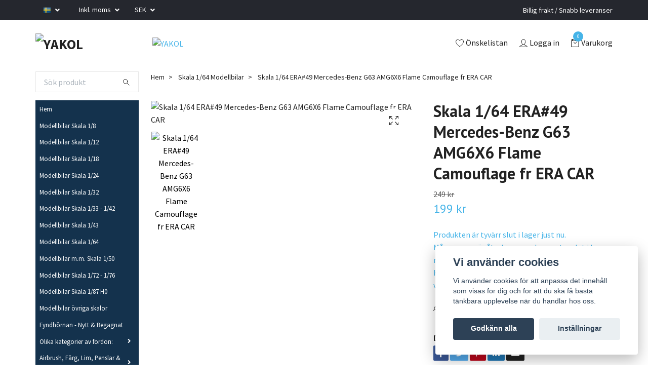

--- FILE ---
content_type: text/html; charset=utf-8
request_url: https://yakol.se/164/skala-164-era49-mercedes-benz-g63-amg6x6-flame-camouflage-fr-era-car
body_size: 30322
content:
<!DOCTYPE html>
<html class="no-javascript" lang="sv">
<head>
<link rel="alternate" href="https://yakol.se/164/skala-164-era49-mercedes-benz-g63-amg6x6-flame-camouflage-fr-era-car" hreflang="sv" />
<link rel="alternate" href="https://yakol.se/en/164/skala-164-era49-mercedes-benz-g63-amg6x6-flame-camouflage-fr-era-car" hreflang="en" />
<meta property="ix:host" content="cdn.quickbutik.com/images"><meta http-equiv="Content-Type" content="text/html; charset=utf-8">
<title>Skala 1/64 ERA#49 Mercedes-Benz G63 AMG6X6 Flame Camouflage fr ERA CAR - YAKOL</title>
<meta name="author" content="Quickbutik">
<meta name="description" content="Fantastiskt fina modeller i metall och plast. Modellerna säljs nya i förpackning.Vid köp av flera samfraktar vi självklart.&amp;nbsp;Med fördel kan man köpa fler ti">
<meta property="og:description" content="Fantastiskt fina modeller i metall och plast. Modellerna säljs nya i förpackning.Vid köp av flera samfraktar vi självklart.&amp;nbsp;Med fördel kan man köpa fler ti">
<meta property="og:title" content="Skala 1/64 ERA#49 Mercedes-Benz G63 AMG6X6 Flame Camouflage fr ERA CAR - YAKOL">
<meta property="og:url" content="https://yakol.se/164/skala-164-era49-mercedes-benz-g63-amg6x6-flame-camouflage-fr-era-car">
<meta property="og:site_name" content="YAKOL">
<meta property="og:type" content="website">
<meta property="og:image" content="https://cdn.quickbutik.com/images/41999Q/products/644264ba3e6ef.png">
<meta property="twitter:card" content="summary">
<meta property="twitter:title" content="YAKOL">
<meta property="twitter:description" content="Fantastiskt fina modeller i metall och plast. Modellerna säljs nya i förpackning.Vid köp av flera samfraktar vi självklart.&amp;nbsp;Med fördel kan man köpa fler ti">
<meta property="twitter:image" content="https://cdn.quickbutik.com/images/41999Q/products/644264ba3e6ef.png">
<meta name="viewport" content="width=device-width, initial-scale=1, maximum-scale=1">
<script>document.documentElement.classList.remove('no-javascript');</script><!-- Vendor Assets --><link rel="stylesheet" href="https://use.fontawesome.com/releases/v5.15.4/css/all.css">
<link href="https://storage.quickbutik.com/stores/41999Q/templates/swift/css/assets.min.css?65448" rel="stylesheet">
<!-- Theme Stylesheet --><link href="https://storage.quickbutik.com/stores/41999Q/templates/swift/css/theme-main.css?65448" rel="stylesheet">
<link href="https://storage.quickbutik.com/stores/41999Q/templates/swift/css/theme-sub.css?65448" rel="stylesheet">
<link href="https://storage.quickbutik.com/stores/41999Q/templates/swift/css/custom.css?65448" rel="stylesheet">
<!-- Google Fonts --><link href="//fonts.googleapis.com/css?family=Source+Sans+Pro:400,700%7CPT+Sans:400,700" rel="stylesheet" type="text/css"  media="all" /><!-- Favicon--><link rel="icon" type="image/png" href="https://cdn.quickbutik.com/images/41999Q/templates/swift/assets/favicon.png?s=65448&auto=format">
<link rel="canonical" href="https://yakol.se/164/skala-164-era49-mercedes-benz-g63-amg6x6-flame-camouflage-fr-era-car">
<!-- Tweaks for older IEs--><!--[if lt IE 9]>
      <script src="https://oss.maxcdn.com/html5shiv/3.7.3/html5shiv.min.js"></script>
      <script src="https://oss.maxcdn.com/respond/1.4.2/respond.min.js"></script
    ><![endif]-->	<meta name="google-site-verification" content="4ZTrImZ03CiJ7-0Ajs0zHNyp_GUtieJa9S9YSUn4boo" />
<style>.hide { display: none; }</style>
<script type="text/javascript" defer>document.addEventListener('DOMContentLoaded', () => {
    document.body.setAttribute('data-qb-page', 'product');
});</script><script src="/assets/shopassets/cookieconsent/cookieconsent.js?v=230"></script>
<style>
    html.force--consent,
    html.force--consent body{
        height: auto!important;
        width: 100vw!important;
    }
</style>

    <script type="text/javascript">
    var qb_cookieconsent = initCookieConsent();
    var qb_cookieconsent_blocks = [{"title":"Vi anv\u00e4nder cookies","description":"Vi anv\u00e4nder cookies f\u00f6r att anpassa det inneh\u00e5ll som visas f\u00f6r dig och f\u00f6r att du ska f\u00e5 b\u00e4sta t\u00e4nkbara upplevelse n\u00e4r du handlar hos oss."},{"title":"N\u00f6dv\u00e4ndiga cookies *","description":"Dessa cookies \u00e4r n\u00f6dv\u00e4ndiga f\u00f6r att butiken ska fungera korrekt och g\u00e5r inte att st\u00e4nga av utan att beh\u00f6va l\u00e4mna denna webbplats. De anv\u00e4nds f\u00f6r att funktionalitet som t.ex. varukorg, skapa ett konto och annat ska fungera korrekt.","toggle":{"value":"basic","enabled":true,"readonly":true}},{"title":"Statistik och prestanda","description":"Dessa cookies g\u00f6r att vi kan r\u00e4kna bes\u00f6k och trafik och d\u00e4rmed ta reda p\u00e5 saker som vilka sidor som \u00e4r mest popul\u00e4ra och hur bes\u00f6karna r\u00f6r sig p\u00e5 v\u00e5r webbplats. All information som samlas in genom dessa cookies \u00e4r sammanst\u00e4lld, vilket inneb\u00e4r att den \u00e4r anonym. Om du inte till\u00e5ter dessa cookies kan vi inte ge dig en lika skr\u00e4ddarsydd upplevelse.","toggle":{"value":"analytics","enabled":false,"readonly":false}},{"title":"Marknadsf\u00f6ring","description":"Dessa cookies st\u00e4lls in via v\u00e5r webbplats av v\u00e5ra annonseringspartner f\u00f6r att skapa en profil f\u00f6r dina intressen och visa relevanta annonser p\u00e5 andra webbplatser. De lagrar inte direkt personlig information men kan identifiera din webbl\u00e4sare och internetenhet. Om du inte till\u00e5ter dessa cookies kommer du att uppleva mindre riktad reklam.","toggle":{"value":"marketing","enabled":false,"readonly":false}}];
</script>
</head>
<body>
    <header class="header">
   <!-- Section: Top Bar-->
   <div class="top-bar  text-sm">
      <div class="container py-2">
         <div class="row align-items-center">
            <div class="col-12 col-lg-auto px-0">
               <ul class="mb-0  d-flex text-center text-sm-left justify-content-center justify-content-lg-start list-unstyled">
                  <!-- Component: Language Dropdown-->
                  <li class="list-inline-item col-auto">
                     <div class="dropdown">
                        <a id="langsDropdown" href="#" data-toggle="dropdown" data-display="static" aria-haspopup="true"
                           aria-expanded="false" class="dropdown-toggle topbar-link">
                        <img class="svg-icon navbar-icon w-auto" src="/assets/shopassets/flags/24/sv.png" alt="Svenska" />
                        </a>
                        <div aria-labelledby="langsDropdown" class="dropdown-menu dropdown-menu-left">
                           <a href="https://yakol.se/164/skala-164-era49-mercedes-benz-g63-amg6x6-flame-camouflage-fr-era-car" class="dropdown-item">
                           <img class="svg-icon navbar-icon w-auto" src="/assets/shopassets/flags/24/sv.png"
                              alt="sv Flag" />
                           Svenska
                           </a>
                           <a href="https://yakol.se/en/164/skala-164-era49-mercedes-benz-g63-amg6x6-flame-camouflage-fr-era-car" class="dropdown-item">
                           <img class="svg-icon navbar-icon w-auto" src="/assets/shopassets/flags/24/en.png"
                              alt="en Flag" />
                           English
                           </a>
                        </div>
                     </div>
                  </li>
                  <!-- Component: Tax Dropdown-->
                  <li class="col-auto">
                     <div class="dropdown">
                        <a id="taxDropdown" href="#" data-toggle="dropdown" data-display="static" aria-haspopup="true"
                           aria-expanded="false" class="dropdown-toggle topbar-link">
                        Inkl. moms
                        </a>
                        <div aria-labelledby="taxDropdown" class="dropdown-menu dropdown-menu-left">
                           <a class="taxlink dropdown-item" title="Priser är exkl. moms. Klicka för att växla om till inkl. moms."
                              href="?tax-reverse">
                           Exkl. moms
                           </a>
                        </div>
                     </div>
                  </li>
                  <!-- Currency Dropdown-->
                  <li class="list-inline-item col-auto">
                     <div class="dropdown ml-0">
                        <a id="currencyDropdown" href="#" data-toggle="dropdown" data-display="static" aria-haspopup="true"
                           aria-expanded="false" class="dropdown-toggle topbar-link">
                        SEK
                        </a>
                        <div class="dropdown-menu dropdown-menu-left">
                           <a href="https://yakol.se/164/skala-164-era49-mercedes-benz-g63-amg6x6-flame-camouflage-fr-era-car?currency=DKK" class="dropdown-item">DKK</a>
                           <a href="https://yakol.se/164/skala-164-era49-mercedes-benz-g63-amg6x6-flame-camouflage-fr-era-car?currency=EUR" class="dropdown-item">EUR</a>
                           <a href="https://yakol.se/164/skala-164-era49-mercedes-benz-g63-amg6x6-flame-camouflage-fr-era-car?currency=GBP" class="dropdown-item">GBP</a>
                           <a href="https://yakol.se/164/skala-164-era49-mercedes-benz-g63-amg6x6-flame-camouflage-fr-era-car?currency=NOK" class="dropdown-item">NOK</a>
                           <a href="https://yakol.se/164/skala-164-era49-mercedes-benz-g63-amg6x6-flame-camouflage-fr-era-car?currency=USD" class="dropdown-item">USD</a>
                           <a href="https://yakol.se/164/skala-164-era49-mercedes-benz-g63-amg6x6-flame-camouflage-fr-era-car?currency=SEK" class="dropdown-item">SEK</a>
                        </div>
                     </div>
                  </li>
               </ul>
            </div>
            <!-- Component: Top information -->
            <div class="mt-2 mt-lg-0 col-12 col-lg  text-center text-lg-right px-0">
               <span class="w-100">Billig frakt / Snabb leveranser</span>
            </div>
         </div>
      </div>
   </div>
   <!-- /Section: Top Bar -->
   <!-- Section: Main Header -->
   <div class="navbar-position"></div>
   <nav class="navbar-expand-lg navbar-light ">
      <div class="container pt-lg-4">
         <div class="row">
            <div class="navbar col-12 px-lg-0 py-0">
               <div class="list-inline-item order-0 d-lg-none col-auto p-0 outline-none">
                  <a href="#" data-toggle="modal" data-target="#sidebarLeft" class="text-hover-primary">
                     <svg class="svg-icon navbar-icon">
                        <use xlink:href="#menu-hamburger-1"></use>
                     </svg>
                  </a>
               </div>
               <a href="https://yakol.se" title="YAKOL"
                  class="navbar-brand order-1 order-lg-1 text-center text-md-left col-auto p-0">
               
               <img alt="YAKOL" class="img-fluid img-logo" srcset="https://cdn.quickbutik.com/images/41999Q/templates/swift/assets/logo.png?s=65448&auto=format&dpr=1 1x, https://cdn.quickbutik.com/images/41999Q/templates/swift/assets/logo.png?s=65448&auto=format&dpr=2 2x, https://cdn.quickbutik.com/images/41999Q/templates/swift/assets/logo.png?s=65448&auto=format&dpr=3 3x"
                  src="https://cdn.quickbutik.com/images/41999Q/templates/swift/assets/logo.png?s=65448&auto=format">
               </a>
               <a class="d-none d-lg-block px-2 order-lg-2 col-5 p-0" href="/tillverkare">
               <img alt="YAKOL" class="img-fluid" srcset="https://cdn.quickbutik.com/images/41999Q/templates/swift/assets/topimage.png?s=65448&auto=format&dpr=1 1x, https://cdn.quickbutik.com/images/41999Q/templates/swift/assets/topimage.png?s=65448&auto=format&dpr=2 2x, https://cdn.quickbutik.com/images/41999Q/templates/swift/assets/topimage.png?s=65448&auto=format&dpr=3 3x" src="https://cdn.quickbutik.com/images/41999Q/templates/swift/assets/topimage.png?s=65448&auto=format">
               </a>
               <ul class="list-inline order-2 order-lg-4 mb-0 text-right col-auto p-0 outline-none">
                  <li class="list-inline-item mr-3 d-lg-inline-block d-none">
                     <a href="/shop/wishlist" class="text-hover-primary position-relative d-flex align-items-center">
                        <svg class="svg-icon navbar-icon">
                           <use xlink:href="#heart-1"></use>
                        </svg>
                        <span class="color-text-base">Önskelistan</span>
                     </a>
                  </li>
                  <li class="list-inline-item mr-3 d-lg-inline-block d-none">
                     <a href="/customer/login" class="text-hover-primary p-0 d-flex align-items-center">
                        <svg class="svg-icon navbar-icon">
                           <use xlink:href="#avatar-1"></use>
                        </svg>
                        <span
                           class="color-text-base">Logga in</span>
                     </a>
                  </li>
                  <li class="list-inline-item">
                     <a href="#" data-toggle="modal" data-target="#sidebarCart"
                        class="position-relative text-hover-primary d-flex align-items-center qs-cart-view">
                        <svg class="svg-icon navbar-icon">
                           <use xlink:href="#retail-bag-1"></use>
                        </svg>
                        <div class="navbar-icon-badge icon-count text-white primary-bg basket-count-items">0
                        </div>
                        <span class="d-none d-sm-inline color-text-base">Varukorg
                        </span>
                     </a>
                  </li>
               </ul>
            </div>
         </div>
      </div>
      <div class="container pt-2">
         <div class="row navbar-bg px-0 mainmenu_font_size">
            <ul class="col navbar-nav d-none d-lg-flex mt-lg-0 flex-wrap px-0">
            </ul>
         </div>
      </div>
   </nav>
   <!-- /Section: Main Header -->
</header>
<!-- Section: Top Menu -->
<div id="sidebarLeft" tabindex="-1" role="dialog" aria-hidden="true" class="modal fade modal-left">
   <div role="document" class="modal-dialog">
      <div class="modal-content">
         <div class="modal-header pb-0 border-0 d-block">
            <div class="row">
               <form action="/shop/search" method="get" class="col d-lg-flex w-100 my-lg-0 mb-2 pt-1">
                  <div class="search-wrapper input-group">
                     <input type="text" name="s" placeholder="Sök produkt" aria-label="Search"
                        aria-describedby="button-search" class="form-control pl-3 border-0 mobile-search" />
                     <div class="input-group-append ml-0">
                        <button id="button-search" type="submit" class="btn py-0 btn-underlined border-0">
                           <svg class="svg-icon navbar-icon">
                              <use xlink:href="#search-1"></use>
                           </svg>
                        </button>
                     </div>
                  </div>
               </form>
               <button type="button" data-dismiss="modal" aria-label="Close" class="close col-auto close-rotate">
                  <svg class="svg-icon w-3rem h-3rem svg-icon-light align-middle">
                     <use xlink:href="#close-1"></use>
                  </svg>
               </button>
            </div>
         </div>
         <div class="modal-body pt-0">
            <div class="px-2 pb-5">
               <ul class="nav flex-column">
                  <li class="nav-item ">
                     <a href="/" title="Hem" class="nav-link mobile-nav-link pl-0">Hem</a>
                  </li>
                  <li class="nav-item ">
                     <a href="/skala-18-modellbilar" title="Modellbilar Skala 1/8" class="nav-link mobile-nav-link pl-0">Modellbilar Skala 1/8</a>
                  </li>
                  <li class="nav-item ">
                     <a href="/skala-112-modellbilar" title="Modellbilar Skala 1/12" class="nav-link mobile-nav-link pl-0">Modellbilar Skala 1/12</a>
                  </li>
                  <li class="nav-item ">
                     <a href="/skala-118" title="Modellbilar Skala 1/18" class="nav-link mobile-nav-link pl-0">Modellbilar Skala 1/18</a>
                  </li>
                  <li class="nav-item ">
                     <a href="/skala-124-modellbilar" title="Modellbilar Skala 1/24" class="nav-link mobile-nav-link pl-0">Modellbilar Skala 1/24</a>
                  </li>
                  <li class="nav-item ">
                     <a href="/skala-132-modellbilar" title="Modellbilar Skala 1/32" class="nav-link mobile-nav-link pl-0">Modellbilar Skala 1/32</a>
                  </li>
                  <li class="nav-item ">
                     <a href="/skala-133-142" title="Modellbilar Skala 1/33 - 1/42 " class="nav-link mobile-nav-link pl-0">Modellbilar Skala 1/33 - 1/42 </a>
                  </li>
                  <li class="nav-item ">
                     <a href="/skala-143-modellbilar" title="Modellbilar Skala 1/43 " class="nav-link mobile-nav-link pl-0">Modellbilar Skala 1/43 </a>
                  </li>
                  <li class="nav-item ">
                     <a href="/164" title="Modellbilar Skala 1/64 " class="nav-link mobile-nav-link pl-0">Modellbilar Skala 1/64 </a>
                  </li>
                  <li class="nav-item ">
                     <a href="/modellbilar-skala-150" title="Modellbilar m.m. Skala 1/50" class="nav-link mobile-nav-link pl-0">Modellbilar m.m. Skala 1/50</a>
                  </li>
                  <li class="nav-item ">
                     <a href="/modellbilar-skala-172-176" title="Modellbilar Skala 1/72 - 1/76" class="nav-link mobile-nav-link pl-0">Modellbilar Skala 1/72 - 1/76</a>
                  </li>
                  <li class="nav-item ">
                     <a href="/skala-187-h0-modellbilar-mm" title="Modellbilar Skala 1/87 H0" class="nav-link mobile-nav-link pl-0">Modellbilar Skala 1/87 H0</a>
                  </li>
                  <li class="nav-item ">
                     <a href="/andra/modellbilar-ovriga-skalor" title="Modellbilar övriga skalor" class="nav-link mobile-nav-link pl-0">Modellbilar övriga skalor</a>
                  </li>
                  <li class="nav-item ">
                     <a href="/fyndhornan" title="Fyndhörnan - Nytt &amp; Begagnat" class="nav-link mobile-nav-link pl-0">Fyndhörnan - Nytt &amp; Begagnat</a>
                  </li>
                  <li class="nav-item dropdown">
                     <a href="/andra" data-toggle="collapse" data-target="#cat15" aria-haspopup="true"
                        aria-expanded="false"
                        class="nav-link mobile-nav-link pl-0 mobile-dropdown-toggle dropdown-toggle">Olika kategorier av fordon:</a>
                     <div id="cat15" class="collapse">
                        <ul class="nav flex-column ml-3">
                           <li class="nav-item">
                              <a class="nav-link mobile-nav-link pl-0 show-all" href="/andra" title="Olika kategorier av fordon:">Visa alla i Olika kategorier av fordon:</a>
                           </li>
                           <li class="nav-item">
                              <a href="/andra/arbetsfordon" class="nav-link mobile-nav-link pl-0 ">Arbetsfordon</a>
                           </li>
                           <li class="nav-item">
                              <a href="/andra/hot-wheels-premium-red-lines-mm" class="nav-link mobile-nav-link pl-0 ">Hot Wheels Premium, Red Lines, m.m.</a>
                           </li>
                           <li class="nav-item">
                              <a href="/andra/big-foots" class="nav-link mobile-nav-link pl-0 ">Big Foot&#039;s</a>
                           </li>
                           <li class="nav-item">
                              <a href="/andra/bilar-med-dragkrok" class="nav-link mobile-nav-link pl-0 ">Bilar med Dragkrok</a>
                           </li>
                           <li class="nav-item">
                              <a href="/andra/camping-offroad" class="nav-link mobile-nav-link pl-0 ">Camping &amp; Offroad</a>
                           </li>
                           <li class="nav-item">
                              <a href="/andra/dragracingstreetracing" class="nav-link mobile-nav-link pl-0 ">Dragracing/Streetracing</a>
                           </li>
                           <li class="nav-item">
                              <a href="/andra/elbilar" class="nav-link mobile-nav-link pl-0 ">Elbilar</a>
                           </li>
                           <li class="nav-item dropdown">
                              <a href="#" data-target="#subcat325" data-toggle="collapse" aria-haspopup="true"
                                 aria-expanded="false" class="nav-link pl-0 dropdown-toggle">Film, TV, Spel &amp; Serier</a>
                              <div id="subcat325" class="collapse">
                                 <ul class="nav flex-column ml-3">
                                    <li class="nav-item">
                                       <a class="nav-link mobile-nav-link pl-0 show-all" href="/andra/filmer-serier"
                                          title="Film, TV, Spel &amp; Serier">Visa alla i Film, TV, Spel &amp; Serier</a>
                                    </li>
                                    <li class="nav-item">
                                       <a href="/andra/filmer-serier/back-to-the-future" class="nav-link pl-0 ">Back to the future</a>
                                    </li>
                                    <li class="nav-item">
                                       <a href="/andra/filmer-serier/barrett-jackson-auctions" class="nav-link pl-0 ">Barrett Jackson Auctions</a>
                                    </li>
                                    <li class="nav-item">
                                       <a href="/andra/filmer-serier/batman" class="nav-link pl-0 ">Batman</a>
                                    </li>
                                    <li class="nav-item">
                                       <a href="/andra/filmer-serier/fast-furious" class="nav-link pl-0 ">Fast &amp; Furious</a>
                                    </li>
                                    <li class="nav-item">
                                       <a href="/andra/filmer-serier/flaklypa-grand-prix" class="nav-link pl-0 ">Flåklypa Grand Prix</a>
                                    </li>
                                    <li class="nav-item">
                                       <a href="/andra/filmer-serier/james-bond-007" class="nav-link pl-0 ">James Bond 007</a>
                                    </li>
                                    <li class="nav-item">
                                       <a href="/andra/filmer-serier/ncis" class="nav-link pl-0 ">NCIS</a>
                                    </li>
                                 </ul>
                              </div>
                           </li>
                           <li class="nav-item">
                              <a href="/andra/formula-1-indycar-mm" class="nav-link mobile-nav-link pl-0 ">Formula 1 / Indycar, m.m.</a>
                           </li>
                           <li class="nav-item">
                              <a href="/andra/nascarstock-car" class="nav-link mobile-nav-link pl-0 ">Nascar/Stock car</a>
                           </li>
                           <li class="nav-item">
                              <a href="/andra/rally" class="nav-link mobile-nav-link pl-0 ">Rally</a>
                           </li>
                           <li class="nav-item dropdown">
                              <a href="#" data-target="#subcat192" data-toggle="collapse" aria-haspopup="true"
                                 aria-expanded="false" class="nav-link pl-0 dropdown-toggle">Racing</a>
                              <div id="subcat192" class="collapse">
                                 <ul class="nav flex-column ml-3">
                                    <li class="nav-item">
                                       <a class="nav-link mobile-nav-link pl-0 show-all" href="/andra/21-racing"
                                          title="Racing">Visa alla i Racing</a>
                                    </li>
                                    <li class="nav-item">
                                       <a href="/andra/21-racing/racing-skala-118" class="nav-link pl-0 ">Racing - Skala 1/18</a>
                                    </li>
                                    <li class="nav-item">
                                       <a href="/andra/21-racing/racing-skala-124" class="nav-link pl-0 ">Racing - Skala 1/24</a>
                                    </li>
                                    <li class="nav-item">
                                       <a href="/andra/21-racing/racing-skala-132" class="nav-link pl-0 ">Racing - Skala 1/32</a>
                                    </li>
                                    <li class="nav-item">
                                       <a href="/andra/21-racing/racing-skala-133-142" class="nav-link pl-0 ">Racing - Skala 1:33-1/42</a>
                                    </li>
                                    <li class="nav-item">
                                       <a href="/andra/21-racing/racing-skala-143" class="nav-link pl-0 ">Racing - Skala 1/43</a>
                                    </li>
                                    <li class="nav-item">
                                       <a href="/andra/21-racing/racing-skala-150" class="nav-link pl-0 ">Racing - Skala 1/50</a>
                                    </li>
                                    <li class="nav-item">
                                       <a href="/andra/21-racing/racing-skala-164" class="nav-link pl-0 ">Racing - Skala 1/64</a>
                                    </li>
                                    <li class="nav-item">
                                       <a href="/andra/21-racing/racing-skala-187" class="nav-link pl-0 ">Racing - Skala 1/87</a>
                                    </li>
                                    <li class="nav-item">
                                       <a href="/andra/21-racing/racing-ovriga-skalor" class="nav-link pl-0 ">Racing - Övriga skalor</a>
                                    </li>
                                    <li class="nav-item">
                                       <a href="/andra/21-racing/racing-bilbanor" class="nav-link pl-0 ">Racing - Bilbanor</a>
                                    </li>
                                 </ul>
                              </div>
                           </li>
                           <li class="nav-item">
                              <a href="/andra/slap-trailers-karror" class="nav-link mobile-nav-link pl-0 ">Släp, Trailers &amp; Kärror</a>
                           </li>
                           <li class="nav-item">
                              <a href="/andra/season" class="nav-link mobile-nav-link pl-0 ">Säsong</a>
                           </li>
                           <li class="nav-item">
                              <a href="/andra/traktorer-lantbruk" class="nav-link mobile-nav-link pl-0 ">Traktorer &amp; Lantbruk</a>
                           </li>
                           <li class="nav-item">
                              <a href="/sok-pa-marken/utryckningsfordon" class="nav-link mobile-nav-link pl-0 ">Utryckningsfordon</a>
                           </li>
                        </ul>
                     </div>
                  </li>
                  <li class="nav-item dropdown">
                     <a href="/farg-penslar-airbrush-mm" data-toggle="collapse" data-target="#cat280" aria-haspopup="true"
                        aria-expanded="false"
                        class="nav-link mobile-nav-link pl-0 mobile-dropdown-toggle dropdown-toggle">Airbrush, Färg, Lim, Penslar &amp; Spray m.m.</a>
                     <div id="cat280" class="collapse">
                        <ul class="nav flex-column ml-3">
                           <li class="nav-item">
                              <a class="nav-link mobile-nav-link pl-0 show-all" href="/farg-penslar-airbrush-mm" title="Airbrush, Färg, Lim, Penslar &amp; Spray m.m.">Visa alla i Airbrush, Färg, Lim, Penslar &amp; Spray m.m.</a>
                           </li>
                           <li class="nav-item">
                              <a href="/byggmodeller/airbrush-tillbehor-ej-farg" class="nav-link mobile-nav-link pl-0 ">Airbrush &amp; tillbehör (Ej färg)</a>
                           </li>
                           <li class="nav-item dropdown">
                              <a href="#" data-target="#subcat285" data-toggle="collapse" aria-haspopup="true"
                                 aria-expanded="false" class="nav-link pl-0 dropdown-toggle">Färger</a>
                              <div id="subcat285" class="collapse">
                                 <ul class="nav flex-column ml-3">
                                    <li class="nav-item">
                                       <a class="nav-link mobile-nav-link pl-0 show-all" href="/farg-penslar-airbrush-mm/farger"
                                          title="Färger">Visa alla i Färger</a>
                                    </li>
                                    <li class="nav-item">
                                       <a href="/farg" class="nav-link pl-0 ">Färg</a>
                                    </li>
                                    <li class="nav-item">
                                       <a href="/farg-penslar-airbrush-mm/set-med-farg" class="nav-link pl-0 ">Set med färg</a>
                                    </li>
                                    <li class="nav-item dropdown">
                                       <a href="/farg-penslar-airbrush-mm/spray" data-toggle="collapse" data-target="#catL3282" aria-haspopup="true"
                                          aria-expanded="false"
                                          class="nav-link mobile-nav-link pl-0 mobile-dropdown-toggle dropdown-toggle">Sprayfärg</a>
                                       <div id="catL3282" class="collapse">
                                          <ul class="nav flex-column ml-3">
                                             <li class="nav-item">
                                                <a class="nav-link mobile-nav-link pl-0 show-all" href="/farg-penslar-airbrush-mm/spray" title="Sprayfärg">Visa alla i Sprayfärg</a>
                                             </li>
                                             <li class="nav-item">
                                                <a href="/farg-penslar-airbrush-mm/spray/polykarbonatspray-for-lexankarosser" class="nav-link mobile-nav-link pl-0 ">Polykarbonatspray för Lexankarosser</a>
                                             </li>
                                             <li class="nav-item">
                                                <a href="/farg-penslar-airbrush-mm/spray/spray-for-plastmodeller" class="nav-link mobile-nav-link pl-0 ">Spray för plastmodeller</a>
                                             </li>
                                             <li class="nav-item">
                                                <a href="/farg-penslar-airbrush-mm/spray/for-flygplansmodeller-i-plast" class="nav-link mobile-nav-link pl-0 ">För Flygplansmodeller i plast</a>
                                             </li>
                                          </ul>
                                       </div>
                                    </li>
                                 </ul>
                              </div>
                           </li>
                           <li class="nav-item">
                              <a href="/byggmodeller/lim-tejp" class="nav-link mobile-nav-link pl-0 ">Lim &amp; Tejp</a>
                           </li>
                           <li class="nav-item">
                              <a href="/farg-penslar-airbrush-mm/pennor-promarkers" class="nav-link mobile-nav-link pl-0 ">Pennor &amp; Promarkers</a>
                           </li>
                           <li class="nav-item">
                              <a href="/byggmodeller/penslar" class="nav-link mobile-nav-link pl-0 ">Penslar</a>
                           </li>
                           <li class="nav-item">
                              <a href="/farg-penslar-airbrush-mm/primer-thinner-olika-lacker" class="nav-link mobile-nav-link pl-0 ">Primer, Thinner &amp; olika Lacker</a>
                           </li>
                           <li class="nav-item">
                              <a href="/farg-penslar-airbrush-mm/stall-tillbehor-till-malning" class="nav-link mobile-nav-link pl-0 ">Ställ &amp; Tillbehör till målning</a>
                           </li>
                        </ul>
                     </div>
                  </li>
                  <li class="nav-item ">
                     <a href="/batterier" title="Batterier" class="nav-link mobile-nav-link pl-0">Batterier</a>
                  </li>
                  <li class="nav-item dropdown">
                     <a href="/bilbanor" data-toggle="collapse" data-target="#cat88" aria-haspopup="true"
                        aria-expanded="false"
                        class="nav-link mobile-nav-link pl-0 mobile-dropdown-toggle dropdown-toggle">Bilbanor</a>
                     <div id="cat88" class="collapse">
                        <ul class="nav flex-column ml-3">
                           <li class="nav-item">
                              <a class="nav-link mobile-nav-link pl-0 show-all" href="/bilbanor" title="Bilbanor">Visa alla i Bilbanor</a>
                           </li>
                           <li class="nav-item">
                              <a href="/bilbanor/afx-aurora" class="nav-link mobile-nav-link pl-0 ">AFX / Aurora</a>
                           </li>
                           <li class="nav-item">
                              <a href="/bilbanor/autoart-slot-racing" class="nav-link mobile-nav-link pl-0 ">AUTOart - Slot Racing</a>
                           </li>
                           <li class="nav-item">
                              <a href="/bilbanor/slotcars-auto-world" class="nav-link mobile-nav-link pl-0 ">Auto World</a>
                           </li>
                           <li class="nav-item dropdown">
                              <a href="#" data-target="#subcat92" data-toggle="collapse" aria-haspopup="true"
                                 aria-expanded="false" class="nav-link pl-0 dropdown-toggle">Carrera</a>
                              <div id="subcat92" class="collapse">
                                 <ul class="nav flex-column ml-3">
                                    <li class="nav-item">
                                       <a class="nav-link mobile-nav-link pl-0 show-all" href="/bilbanor/carrera"
                                          title="Carrera">Visa alla i Carrera</a>
                                    </li>
                                    <li class="nav-item">
                                       <a href="/bilbanor/carrera/skala-150-carrera-first" class="nav-link pl-0 ">Skala 1/50 Carrera FIRST</a>
                                    </li>
                                    <li class="nav-item">
                                       <a href="/bilbanor/carrera/skala-143-carrera-go" class="nav-link pl-0 ">Skala 1/43 Carrera GO</a>
                                    </li>
                                    <li class="nav-item">
                                       <a href="/bilbanor/carrera/skala-132-analoga-bilar-carrera" class="nav-link pl-0 ">Skala 1/32 - Analoga Bilar, Carrera</a>
                                    </li>
                                    <li class="nav-item">
                                       <a href="/bilbanor/carrera/skala-132-digitala-bilar-carrera" class="nav-link pl-0 ">Skala 1/32 - Digitala Bilar, Carrera, (Samtliga har switch för Analog körning)</a>
                                    </li>
                                    <li class="nav-item">
                                       <a href="/bilbanor/carrera/skala-132-digitala-bilbanor-carrera" class="nav-link pl-0 ">Skala 1/32 - Digitala Bilbanor, Carrera</a>
                                    </li>
                                    <li class="nav-item">
                                       <a href="/bilbanor/carrera/skala-132-124-analoga-bilbanor-carrera" class="nav-link pl-0 ">Skala 1/32 &amp; 1/24 - Analoga Bilbanor, Carrera</a>
                                    </li>
                                    <li class="nav-item">
                                       <a href="/bilbanor/carrera/digitala-bilar-carrera-bilbanor" class="nav-link pl-0 ">Skala 1/24 - Digitala &amp; Analoga Bilar, Carrera,  (Samtliga har switch för Analog körning)</a>
                                    </li>
                                    <li class="nav-item">
                                       <a href="/bilbanor/carrera/skala-124-digitala-bilbanor-carrera" class="nav-link pl-0 ">Skala 1/24 - Digitala Bilbanor, Carrera</a>
                                    </li>
                                    <li class="nav-item">
                                       <a href="/bilbanor/carrera/skala-124-132-banbitar-set-tillbehor-carrera" class="nav-link pl-0 ">Skala 1/24 &amp; 1/32 - Banbitar, Set &amp; Tillbehör</a>
                                    </li>
                                    <li class="nav-item">
                                       <a href="/bilbanor/carrera/carrera-accesories-tires" class="nav-link pl-0 ">Carrera - Reservdelar &amp; Däck</a>
                                    </li>
                                 </ul>
                              </div>
                           </li>
                           <li class="nav-item">
                              <a href="/bilbanor/cartronic" class="nav-link mobile-nav-link pl-0 ">Cartronic</a>
                           </li>
                           <li class="nav-item">
                              <a href="/bilbanor/46-faller" class="nav-link mobile-nav-link pl-0 ">Faller</a>
                           </li>
                           <li class="nav-item">
                              <a href="/bilbanor/95-fly" class="nav-link mobile-nav-link pl-0 ">FLY</a>
                           </li>
                           <li class="nav-item">
                              <a href="/bilbanor/gbtrack" class="nav-link mobile-nav-link pl-0 ">GB track</a>
                           </li>
                           <li class="nav-item">
                              <a href="/bilbanor/24-gslot" class="nav-link mobile-nav-link pl-0 ">GSLOT</a>
                           </li>
                           <li class="nav-item">
                              <a href="/bilbanor/hot-wheels-heisse-rader-bilbana" class="nav-link mobile-nav-link pl-0 ">Hot Wheels / Heisse Räder - Bilbana</a>
                           </li>
                           <li class="nav-item">
                              <a href="/bilbanor/76-johnny-lightning" class="nav-link mobile-nav-link pl-0 ">Johnny Lightning</a>
                           </li>
                           <li class="nav-item dropdown">
                              <a href="#" data-target="#subcat368" data-toggle="collapse" aria-haspopup="true"
                                 aria-expanded="false" class="nav-link pl-0 dropdown-toggle">MicroScalextric &amp; My First Scalextric</a>
                              <div id="subcat368" class="collapse">
                                 <ul class="nav flex-column ml-3">
                                    <li class="nav-item">
                                       <a class="nav-link mobile-nav-link pl-0 show-all" href="/bilbanor/microscalextric"
                                          title="MicroScalextric &amp; My First Scalextric">Visa alla i MicroScalextric &amp; My First Scalextric</a>
                                    </li>
                                    <li class="nav-item">
                                       <a href="/bilbanor/microscalextric/microscalextric-my-first-scalextric-bandelar-track" class="nav-link pl-0 ">MicroScalextric &amp; My First Scalextric Bandelar / trackparts</a>
                                    </li>
                                 </ul>
                              </div>
                           </li>
                           <li class="nav-item">
                              <a href="/bilbanor/marklin-sprint" class="nav-link mobile-nav-link pl-0 ">Märklin Sprint</a>
                           </li>
                           <li class="nav-item">
                              <a href="/bilbanor/21-mrrc" class="nav-link mobile-nav-link pl-0 ">MRRC</a>
                           </li>
                           <li class="nav-item">
                              <a href="/bilbanor/ninco" class="nav-link mobile-nav-link pl-0 ">Ninco</a>
                           </li>
                           <li class="nav-item">
                              <a href="/bilbanor/nsr" class="nav-link mobile-nav-link pl-0 ">NSR</a>
                           </li>
                           <li class="nav-item">
                              <a href="/bilbanor/89-policar-polistil" class="nav-link mobile-nav-link pl-0 ">PoliCar &amp; Polistil</a>
                           </li>
                           <li class="nav-item">
                              <a href="/bilbanor/33-power-slot" class="nav-link mobile-nav-link pl-0 ">Power Slot</a>
                           </li>
                           <li class="nav-item">
                              <a href="/bilbanor/revell-model-racing" class="nav-link mobile-nav-link pl-0 ">Revell - Model Racing</a>
                           </li>
                           <li class="nav-item">
                              <a href="/bilbanor/rs-revo-slot" class="nav-link mobile-nav-link pl-0 ">RS RevoSlot</a>
                           </li>
                           <li class="nav-item">
                              <a href="/bilbanor/scaleauto" class="nav-link mobile-nav-link pl-0 ">Scaleauto</a>
                           </li>
                           <li class="nav-item dropdown">
                              <a href="#" data-target="#subcat90" data-toggle="collapse" aria-haspopup="true"
                                 aria-expanded="false" class="nav-link pl-0 dropdown-toggle">Scalextric</a>
                              <div id="subcat90" class="collapse">
                                 <ul class="nav flex-column ml-3">
                                    <li class="nav-item">
                                       <a class="nav-link mobile-nav-link pl-0 show-all" href="/bilbanor/scalextric"
                                          title="Scalextric">Visa alla i Scalextric</a>
                                    </li>
                                    <li class="nav-item">
                                       <a href="/bilbanor/scalextric" class="nav-link pl-0 ">Scalextric - Bilar</a>
                                    </li>
                                    <li class="nav-item">
                                       <a href="/bilbanor/scalextric/scalextric-system-1950s-1962" class="nav-link pl-0 ">Scalextric System 1950&#039;s -1962</a>
                                    </li>
                                    <li class="nav-item">
                                       <a href="/bilbanor/scalextric/scalextric-system-1962-2001-also-scx" class="nav-link pl-0 ">Scalextric System 1962 - 2001 (Also SCX)</a>
                                    </li>
                                    <li class="nav-item">
                                       <a href="/bilbanor/scalextric/scalextric-system-2001-scalextric-sport" class="nav-link pl-0 ">Scalextric System 2001 -  (Scalextric Sport)</a>
                                    </li>
                                    <li class="nav-item">
                                       <a href="/bilbanor/scalextric/scalextric-banbitar-set-tillbehor" class="nav-link pl-0 ">Scalextric - Bilbanor &amp; Set</a>
                                    </li>
                                    <li class="nav-item">
                                       <a href="/bilbanor/scalextric/scalextric-sport" class="nav-link pl-0 ">Scalextric - Tillbehör / Accessories</a>
                                    </li>
                                 </ul>
                              </div>
                           </li>
                           <li class="nav-item">
                              <a href="/bilbanor/sideways-racer" class="nav-link mobile-nav-link pl-0 ">Sideways Racer</a>
                           </li>
                           <li class="nav-item">
                              <a href="/bilbanor/slotit" class="nav-link mobile-nav-link pl-0 ">Slot.it</a>
                           </li>
                           <li class="nav-item">
                              <a href="/bilbanor/spirit" class="nav-link mobile-nav-link pl-0 ">Spirit</a>
                           </li>
                           <li class="nav-item">
                              <a href="/bilbanor/src-slot-racing-company" class="nav-link mobile-nav-link pl-0 ">SRC - Slot Racing Company</a>
                           </li>
                           <li class="nav-item">
                              <a href="/bilbanor/super-slot" class="nav-link mobile-nav-link pl-0 ">Super Slot</a>
                           </li>
                           <li class="nav-item">
                              <a href="/bilbanor/scx-spanska-scalextric" class="nav-link mobile-nav-link pl-0 ">SCX (Spanska Scalextric)</a>
                           </li>
                           <li class="nav-item">
                              <a href="/bilbanor/14-tyco" class="nav-link mobile-nav-link pl-0 ">Tyco</a>
                           </li>
                           <li class="nav-item">
                              <a href="/bilbanor/vanquish" class="nav-link mobile-nav-link pl-0 ">Vanquish</a>
                           </li>
                           <li class="nav-item">
                              <a href="/bilbanor/xlot-by-ninco" class="nav-link mobile-nav-link pl-0 ">XLOT by NINCO</a>
                           </li>
                        </ul>
                     </div>
                  </li>
                  <li class="nav-item dropdown">
                     <a href="/byggmodeller" data-toggle="collapse" data-target="#cat77" aria-haspopup="true"
                        aria-expanded="false"
                        class="nav-link mobile-nav-link pl-0 mobile-dropdown-toggle dropdown-toggle">Byggmodeller, m.m.</a>
                     <div id="cat77" class="collapse">
                        <ul class="nav flex-column ml-3">
                           <li class="nav-item">
                              <a class="nav-link mobile-nav-link pl-0 show-all" href="/byggmodeller" title="Byggmodeller, m.m.">Visa alla i Byggmodeller, m.m.</a>
                           </li>
                           <li class="nav-item">
                              <a href="/byggmodeller/byggmodeller-skala-124-125" class="nav-link mobile-nav-link pl-0 ">Byggmodeller Skala 1/24 &amp; 1/25</a>
                           </li>
                           <li class="nav-item">
                              <a href="/byggmodeller/byggmodeller-flyg-militar" class="nav-link mobile-nav-link pl-0 ">Byggmodeller Flyg &amp; Militär</a>
                           </li>
                           <li class="nav-item">
                              <a href="/byggmodeller/byggmodeller-storre-skalor" class="nav-link mobile-nav-link pl-0 ">Byggmodeller större skalor</a>
                           </li>
                           <li class="nav-item">
                              <a href="/byggmodeller/byggmodeller-mindre-skalor" class="nav-link mobile-nav-link pl-0 ">Byggmodeller mindre skalor</a>
                           </li>
                        </ul>
                     </div>
                  </li>
                  <li class="nav-item ">
                     <a href="/byggmodeller/byggmodeller-batar" title="Båtmodeller" class="nav-link mobile-nav-link pl-0">Båtmodeller</a>
                  </li>
                  <li class="nav-item dropdown">
                     <a href="/bockerlitteratur" data-toggle="collapse" data-target="#cat19" aria-haspopup="true"
                        aria-expanded="false"
                        class="nav-link mobile-nav-link pl-0 mobile-dropdown-toggle dropdown-toggle">Böcker/litteratur</a>
                     <div id="cat19" class="collapse">
                        <ul class="nav flex-column ml-3">
                           <li class="nav-item">
                              <a class="nav-link mobile-nav-link pl-0 show-all" href="/bockerlitteratur" title="Böcker/litteratur">Visa alla i Böcker/litteratur</a>
                           </li>
                           <li class="nav-item">
                              <a href="/bockerlitteratur/bilbocker" class="nav-link mobile-nav-link pl-0 ">Bilböcker</a>
                           </li>
                           <li class="nav-item">
                              <a href="/bockerlitteratur/tagbocker" class="nav-link mobile-nav-link pl-0 ">Tågböcker</a>
                           </li>
                           <li class="nav-item">
                              <a href="/bockerlitteratur/bilhandbocker" class="nav-link mobile-nav-link pl-0 ">Bilhandböcker</a>
                           </li>
                           <li class="nav-item">
                              <a href="/bockerlitteratur/instruktionsbocker" class="nav-link mobile-nav-link pl-0 ">Instruktionsböcker</a>
                           </li>
                           <li class="nav-item dropdown">
                              <a href="#" data-target="#subcat20" data-toggle="collapse" aria-haspopup="true"
                                 aria-expanded="false" class="nav-link pl-0 dropdown-toggle">Seriealbum</a>
                              <div id="subcat20" class="collapse">
                                 <ul class="nav flex-column ml-3">
                                    <li class="nav-item">
                                       <a class="nav-link mobile-nav-link pl-0 show-all" href="/bockerlitteratur/seriealbum"
                                          title="Seriealbum">Visa alla i Seriealbum</a>
                                    </li>
                                    <li class="nav-item">
                                       <a href="/bockerlitteratur/seriealbum/asterix" class="nav-link pl-0 ">Asterix</a>
                                    </li>
                                    <li class="nav-item dropdown">
                                       <a href="/bockerlitteratur/seriealbum/begagnade-serietidningar-album" data-toggle="collapse" data-target="#catL3327" aria-haspopup="true"
                                          aria-expanded="false"
                                          class="nav-link mobile-nav-link pl-0 mobile-dropdown-toggle dropdown-toggle">Begagnade Serietidningar &amp; Album</a>
                                       <div id="catL3327" class="collapse">
                                          <ul class="nav flex-column ml-3">
                                             <li class="nav-item">
                                                <a class="nav-link mobile-nav-link pl-0 show-all" href="/bockerlitteratur/seriealbum/begagnade-serietidningar-album" title="Begagnade Serietidningar &amp; Album">Visa alla i Begagnade Serietidningar &amp; Album</a>
                                             </li>
                                             <li class="nav-item">
                                                <a href="/bockerlitteratur/seriealbum/begagnade-serietidningar-album/kalle-anka-co" class="nav-link mobile-nav-link pl-0 ">Kalle Anka &amp; Co</a>
                                             </li>
                                             <li class="nav-item">
                                                <a href="/bockerlitteratur/seriealbum/begagnade-serietidningar-album/ovriga-seriealbum" class="nav-link mobile-nav-link pl-0 ">Övriga Seriealbum</a>
                                             </li>
                                             <li class="nav-item">
                                                <a href="/bockerlitteratur/seriealbum/begagnade-serietidningar-album/finn-fiffi" class="nav-link mobile-nav-link pl-0 ">Finn &amp; Fiffi</a>
                                             </li>
                                          </ul>
                                       </div>
                                    </li>
                                    <li class="nav-item">
                                       <a href="/bockerlitteratur/seriealbum/gaston" class="nav-link pl-0 ">Gaston</a>
                                    </li>
                                    <li class="nav-item">
                                       <a href="/bockerlitteratur/seriealbum/tintin" class="nav-link pl-0 ">Tintin</a>
                                    </li>
                                    <li class="nav-item">
                                       <a href="/bockerlitteratur/seriealbum/ovriga" class="nav-link pl-0 ">Övriga</a>
                                    </li>
                                 </ul>
                              </div>
                           </li>
                        </ul>
                     </div>
                  </li>
                  <li class="nav-item ">
                     <a href="/dekaler-mm" title="Dekaler &amp; klistermärken" class="nav-link mobile-nav-link pl-0">Dekaler &amp; klistermärken</a>
                  </li>
                  <li class="nav-item dropdown">
                     <a href="/byggmodeller/byggnader" data-toggle="collapse" data-target="#cat252" aria-haspopup="true"
                        aria-expanded="false"
                        class="nav-link mobile-nav-link pl-0 mobile-dropdown-toggle dropdown-toggle">Diorama &amp; Byggnader</a>
                     <div id="cat252" class="collapse">
                        <ul class="nav flex-column ml-3">
                           <li class="nav-item">
                              <a class="nav-link mobile-nav-link pl-0 show-all" href="/byggmodeller/byggnader" title="Diorama &amp; Byggnader">Visa alla i Diorama &amp; Byggnader</a>
                           </li>
                           <li class="nav-item">
                              <a href="/byggmodeller/byggnader/skala-187-h0-byggnader" class="nav-link mobile-nav-link pl-0 ">Skala 1/87 H0 Byggnader</a>
                           </li>
                           <li class="nav-item">
                              <a href="/byggmodeller/byggnader/skala-164-diorama-byggnader" class="nav-link mobile-nav-link pl-0 ">Skala 1/64 Diorama &amp; Byggnader</a>
                           </li>
                        </ul>
                     </div>
                  </li>
                  <li class="nav-item ">
                     <a href="/byggmodeller/display-case-visningslador-mm" title="Display Case, Visningslådor, m.m." class="nav-link mobile-nav-link pl-0">Display Case, Visningslådor, m.m.</a>
                  </li>
                  <li class="nav-item dropdown">
                     <a href="/figurer-manniskor-djur" data-toggle="collapse" data-target="#cat385" aria-haspopup="true"
                        aria-expanded="false"
                        class="nav-link mobile-nav-link pl-0 mobile-dropdown-toggle dropdown-toggle">Figurer, Människor &amp; Djur</a>
                     <div id="cat385" class="collapse">
                        <ul class="nav flex-column ml-3">
                           <li class="nav-item">
                              <a class="nav-link mobile-nav-link pl-0 show-all" href="/figurer-manniskor-djur" title="Figurer, Människor &amp; Djur">Visa alla i Figurer, Människor &amp; Djur</a>
                           </li>
                           <li class="nav-item">
                              <a href="/byggmodeller/figurer-skala-118" class="nav-link mobile-nav-link pl-0 ">Figurer skala 1/18</a>
                           </li>
                           <li class="nav-item">
                              <a href="/byggmodeller/figurer-skala-124" class="nav-link mobile-nav-link pl-0 ">Figurer skala 1/24</a>
                           </li>
                           <li class="nav-item">
                              <a href="/byggmodeller/figurer-skala-132" class="nav-link mobile-nav-link pl-0 ">Figurer skala 1/32</a>
                           </li>
                           <li class="nav-item">
                              <a href="/byggmodeller/figurer-skala-143" class="nav-link mobile-nav-link pl-0 ">Figurer skala 1/43</a>
                           </li>
                           <li class="nav-item">
                              <a href="/byggmodeller/figurer-skala-164" class="nav-link mobile-nav-link pl-0 ">Figurer skala 1/64</a>
                           </li>
                           <li class="nav-item">
                              <a href="/byggmodeller/figurer-skala-187-h0" class="nav-link mobile-nav-link pl-0 ">Figurer skala 1/87 H0</a>
                           </li>
                        </ul>
                     </div>
                  </li>
                  <li class="nav-item ">
                     <a href="/flygmodeller-byggsatser" title="Flygmodeller &amp; byggsatser" class="nav-link mobile-nav-link pl-0">Flygmodeller &amp; byggsatser</a>
                  </li>
                  <li class="nav-item ">
                     <a href="/pre-order" title="Förbeställningar / Pre-Order" class="nav-link mobile-nav-link pl-0">Förbeställningar / Pre-Order</a>
                  </li>
                  <li class="nav-item dropdown">
                     <a href="/byggmodeller/hobbymaterial" data-toggle="collapse" data-target="#cat239" aria-haspopup="true"
                        aria-expanded="false"
                        class="nav-link mobile-nav-link pl-0 mobile-dropdown-toggle dropdown-toggle">Hobbymaterial &amp; Landskapsmaterial</a>
                     <div id="cat239" class="collapse">
                        <ul class="nav flex-column ml-3">
                           <li class="nav-item">
                              <a class="nav-link mobile-nav-link pl-0 show-all" href="/byggmodeller/hobbymaterial" title="Hobbymaterial &amp; Landskapsmaterial">Visa alla i Hobbymaterial &amp; Landskapsmaterial</a>
                           </li>
                           <li class="nav-item">
                              <a href="/byggmodeller/hobbymaterial/berg-vatten-sno" class="nav-link mobile-nav-link pl-0 ">Berg, Vatten &amp; Snö</a>
                           </li>
                           <li class="nav-item">
                              <a href="/byggmodeller/hobbymaterial/gras-grus-stromaterial" class="nav-link mobile-nav-link pl-0 ">Gräs, Grus &amp; Strömaterial</a>
                           </li>
                           <li class="nav-item">
                              <a href="/byggmodeller/hobbymaterial/grasmattor-pa-rulle-mm" class="nav-link mobile-nav-link pl-0 ">Gräsmattor på rulle m.m</a>
                           </li>
                           <li class="nav-item">
                              <a href="/byggmodeller/hobbymaterial/murar-fundament-broar" class="nav-link mobile-nav-link pl-0 ">Murar, Fundament &amp; Broar</a>
                           </li>
                           <li class="nav-item">
                              <a href="/byggmodeller/hobbymaterial/stadsmiljo" class="nav-link mobile-nav-link pl-0 ">Stad &amp; Vägar</a>
                           </li>
                           <li class="nav-item">
                              <a href="/byggmodeller/trad-buskar-rabatter/strukturmonstrade-ark-med-tryck" class="nav-link mobile-nav-link pl-0 ">Strukturmönstrade ark med tryck</a>
                           </li>
                           <li class="nav-item">
                              <a href="/byggmodeller/trad-buskar-rabatter" class="nav-link mobile-nav-link pl-0 ">Träd, Buskar &amp; Rabatter</a>
                           </li>
                           <li class="nav-item">
                              <a href="/byggmodeller/trad-buskar-rabatter/verktyg-tillbehor" class="nav-link mobile-nav-link pl-0 ">Verktyg &amp; Tillbehör</a>
                           </li>
                        </ul>
                     </div>
                  </li>
                  <li class="nav-item ">
                     <a href="/kataloger-broschyrer" title="Kataloger &amp; Broschyrer" class="nav-link mobile-nav-link pl-0">Kataloger &amp; Broschyrer</a>
                  </li>
                  <li class="nav-item ">
                     <a href="/lastbilar" title="Lastbilar" class="nav-link mobile-nav-link pl-0">Lastbilar</a>
                  </li>
                  <li class="nav-item dropdown">
                     <a href="/militara-artiklar" data-toggle="collapse" data-target="#cat437" aria-haspopup="true"
                        aria-expanded="false"
                        class="nav-link mobile-nav-link pl-0 mobile-dropdown-toggle dropdown-toggle">Militära artiklar</a>
                     <div id="cat437" class="collapse">
                        <ul class="nav flex-column ml-3">
                           <li class="nav-item">
                              <a class="nav-link mobile-nav-link pl-0 show-all" href="/militara-artiklar" title="Militära artiklar">Visa alla i Militära artiklar</a>
                           </li>
                           <li class="nav-item">
                              <a href="/militara-figurer" class="nav-link mobile-nav-link pl-0 ">Militära figurer</a>
                           </li>
                           <li class="nav-item">
                              <a href="/militara-artiklar/militara-flyg" class="nav-link mobile-nav-link pl-0 ">Militära flyg</a>
                           </li>
                           <li class="nav-item">
                              <a href="/militara-artiklar/militara-fordon" class="nav-link mobile-nav-link pl-0 ">Militära fordon</a>
                           </li>
                        </ul>
                     </div>
                  </li>
                  <li class="nav-item ">
                     <a href="/motorcyklar" title="Motorcyklar" class="nav-link mobile-nav-link pl-0">Motorcyklar</a>
                  </li>
                  <li class="nav-item dropdown">
                     <a href="/nostalgi" data-toggle="collapse" data-target="#cat64" aria-haspopup="true"
                        aria-expanded="false"
                        class="nav-link mobile-nav-link pl-0 mobile-dropdown-toggle dropdown-toggle">Nostalgi</a>
                     <div id="cat64" class="collapse">
                        <ul class="nav flex-column ml-3">
                           <li class="nav-item">
                              <a class="nav-link mobile-nav-link pl-0 show-all" href="/nostalgi" title="Nostalgi">Visa alla i Nostalgi</a>
                           </li>
                           <li class="nav-item">
                              <a href="/nostalgi/flaggor" class="nav-link mobile-nav-link pl-0 ">Flaggor</a>
                           </li>
                           <li class="nav-item">
                              <a href="/nostalgi/platskyltar" class="nav-link mobile-nav-link pl-0 ">Plåtskyltar</a>
                           </li>
                           <li class="nav-item">
                              <a href="/nostalgi/merchendise" class="nav-link mobile-nav-link pl-0 ">Merchendise</a>
                           </li>
                        </ul>
                     </div>
                  </li>
                  <li class="nav-item ">
                     <a href="/rc-radiostyrda-modeller" title="RC - Radiostyrda modeller" class="nav-link mobile-nav-link pl-0">RC - Radiostyrda modeller</a>
                  </li>
                  <li class="nav-item dropdown">
                     <a href="/andra/styling-falgar" data-toggle="collapse" data-target="#cat236" aria-haspopup="true"
                        aria-expanded="false"
                        class="nav-link mobile-nav-link pl-0 mobile-dropdown-toggle dropdown-toggle">Styling &amp; fälgar</a>
                     <div id="cat236" class="collapse">
                        <ul class="nav flex-column ml-3">
                           <li class="nav-item">
                              <a class="nav-link mobile-nav-link pl-0 show-all" href="/andra/styling-falgar" title="Styling &amp; fälgar">Visa alla i Styling &amp; fälgar</a>
                           </li>
                           <li class="nav-item">
                              <a href="/andra/styling-falgar/60-skala-118" class="nav-link mobile-nav-link pl-0 ">Styling &amp; Fälgar Skala 1/18</a>
                           </li>
                           <li class="nav-item">
                              <a href="/andra/styling-falgar/skala-124" class="nav-link mobile-nav-link pl-0 ">Styling &amp; Fälgar Skala 1/24</a>
                           </li>
                           <li class="nav-item">
                              <a href="/andra/styling-falgar/styling-falgar-skala-164" class="nav-link mobile-nav-link pl-0 ">Styling &amp; Fälgar Skala 1/64</a>
                           </li>
                           <li class="nav-item">
                              <a href="/andra/styling-falgar/skala-187-h0" class="nav-link mobile-nav-link pl-0 ">Styling &amp; Fälgar Skala 1/87 H0</a>
                           </li>
                        </ul>
                     </div>
                  </li>
                  <li class="nav-item ">
                     <a href="/traderaauktioner" title="Traderaauktioner" class="nav-link mobile-nav-link pl-0">Traderaauktioner</a>
                  </li>
                  <li class="nav-item ">
                     <a href="/byggmodeller/verktyg" title="Verktyg" class="nav-link mobile-nav-link pl-0">Verktyg</a>
                  </li>
                  <li class="nav-item dropdown">
                     <a href="/sok-pa-marken" data-toggle="collapse" data-target="#cat16" aria-haspopup="true"
                        aria-expanded="false"
                        class="nav-link mobile-nav-link pl-0 mobile-dropdown-toggle dropdown-toggle">Sök på märken</a>
                     <div id="cat16" class="collapse">
                        <ul class="nav flex-column ml-3">
                           <li class="nav-item">
                              <a class="nav-link mobile-nav-link pl-0 show-all" href="/sok-pa-marken" title="Sök på märken">Visa alla i Sök på märken</a>
                           </li>
                           <li class="nav-item">
                              <a href="/sok-pa-marken/amerikanska-bilmarken" class="nav-link mobile-nav-link pl-0 ">Amerikanska bilmärken</a>
                           </li>
                           <li class="nav-item">
                              <a href="/sok-pa-marken/japanska-marken" class="nav-link mobile-nav-link pl-0 ">Japanska märken</a>
                           </li>
                           <li class="nav-item">
                              <a href="/andra/nordiska-modeller" class="nav-link mobile-nav-link pl-0 ">Nordiska modeller</a>
                           </li>
                           <li class="nav-item">
                              <a href="/sok-pa-marken/svenska-marken" class="nav-link mobile-nav-link pl-0 ">Svenska märken &amp; modeller</a>
                           </li>
                           <li class="nav-item">
                              <a href="/sok-pa-marken/tyska-marken" class="nav-link mobile-nav-link pl-0 ">Tyska märken</a>
                           </li>
                           <li class="nav-item">
                              <a href="/sok-pa-marken/british" class="nav-link mobile-nav-link pl-0 ">Brittiska märken</a>
                           </li>
                           <li class="nav-item">
                              <a href="/sok-pa-marken/italienska-marken" class="nav-link mobile-nav-link pl-0 ">Italienska märken</a>
                           </li>
                           <li class="nav-item">
                              <a href="/sok-pa-marken/franska-marken" class="nav-link mobile-nav-link pl-0 ">Franska märken</a>
                           </li>
                           <li class="nav-item">
                              <a href="/sok-pa-marken/abarth" class="nav-link mobile-nav-link pl-0 ">Abarth</a>
                           </li>
                           <li class="nav-item">
                              <a href="/sok-pa-marken/aec" class="nav-link mobile-nav-link pl-0 ">AEC</a>
                           </li>
                           <li class="nav-item">
                              <a href="/sok-pa-marken/alfa-romeo" class="nav-link mobile-nav-link pl-0 ">Alfa Romeo</a>
                           </li>
                           <li class="nav-item">
                              <a href="/sok-pa-marken/alpina" class="nav-link mobile-nav-link pl-0 ">Alpina</a>
                           </li>
                           <li class="nav-item">
                              <a href="/sok-pa-marken/alpine" class="nav-link mobile-nav-link pl-0 ">Alpine</a>
                           </li>
                           <li class="nav-item">
                              <a href="/sok-pa-marken/amc" class="nav-link mobile-nav-link pl-0 ">AMC</a>
                           </li>
                           <li class="nav-item">
                              <a href="/sok-pa-marken/amg" class="nav-link mobile-nav-link pl-0 ">AMG</a>
                           </li>
                           <li class="nav-item">
                              <a href="/sok-pa-marken/aston-martin" class="nav-link mobile-nav-link pl-0 ">Aston Martin</a>
                           </li>
                           <li class="nav-item">
                              <a href="/sok-pa-marken/audi" class="nav-link mobile-nav-link pl-0 ">Audi</a>
                           </li>
                           <li class="nav-item">
                              <a href="/sok-pa-marken/austin" class="nav-link mobile-nav-link pl-0 ">Austin</a>
                           </li>
                           <li class="nav-item">
                              <a href="/sok-pa-marken/autobianchi" class="nav-link mobile-nav-link pl-0 ">Autobianchi</a>
                           </li>
                           <li class="nav-item">
                              <a href="/automobili-pininfarina" class="nav-link mobile-nav-link pl-0 ">Automobili Pininfarina</a>
                           </li>
                           <li class="nav-item">
                              <a href="/sok-pa-marken/autounion-dkw-horch-wanderer" class="nav-link mobile-nav-link pl-0 ">Autounion, DKW, Horch, Wanderer</a>
                           </li>
                           <li class="nav-item">
                              <a href="/sok-pa-marken/bedford" class="nav-link mobile-nav-link pl-0 ">Bedford</a>
                           </li>
                           <li class="nav-item">
                              <a href="/sok-pa-marken/93-bentley" class="nav-link mobile-nav-link pl-0 ">Bentley</a>
                           </li>
                           <li class="nav-item">
                              <a href="/sok-pa-marken/berliet" class="nav-link mobile-nav-link pl-0 ">Berliet</a>
                           </li>
                           <li class="nav-item">
                              <a href="/sok-pa-marken/bmw" class="nav-link mobile-nav-link pl-0 ">BMW</a>
                           </li>
                           <li class="nav-item">
                              <a href="/sok-pa-marken/brabham" class="nav-link mobile-nav-link pl-0 ">Brabham</a>
                           </li>
                           <li class="nav-item">
                              <a href="/sok-pa-marken/buick" class="nav-link mobile-nav-link pl-0 ">Buick</a>
                           </li>
                           <li class="nav-item">
                              <a href="/sok-pa-marken/bugatti" class="nav-link mobile-nav-link pl-0 ">Bugatti</a>
                           </li>
                           <li class="nav-item">
                              <a href="/sok-pa-marken/cat" class="nav-link mobile-nav-link pl-0 ">CAT</a>
                           </li>
                           <li class="nav-item">
                              <a href="/sok-pa-marken/cadillac" class="nav-link mobile-nav-link pl-0 ">Cadillac</a>
                           </li>
                           <li class="nav-item">
                              <a href="/sok-pa-marken/checker" class="nav-link mobile-nav-link pl-0 ">Checker</a>
                           </li>
                           <li class="nav-item">
                              <a href="/sok-pa-marken/chevrolet" class="nav-link mobile-nav-link pl-0 ">Chevrolet</a>
                           </li>
                           <li class="nav-item">
                              <a href="/sok-pa-marken/chrysler" class="nav-link mobile-nav-link pl-0 ">Chrysler</a>
                           </li>
                           <li class="nav-item">
                              <a href="/sok-pa-marken/citroen" class="nav-link mobile-nav-link pl-0 ">Citroen</a>
                           </li>
                           <li class="nav-item">
                              <a href="/sok-pa-marken/dacia" class="nav-link mobile-nav-link pl-0 ">Dacia</a>
                           </li>
                           <li class="nav-item">
                              <a href="/sok-pa-marken/datsun" class="nav-link mobile-nav-link pl-0 ">Datsun</a>
                           </li>
                           <li class="nav-item">
                              <a href="/sok-pa-marken/delage" class="nav-link mobile-nav-link pl-0 ">Delage</a>
                           </li>
                           <li class="nav-item">
                              <a href="/sok-pa-marken/dodge" class="nav-link mobile-nav-link pl-0 ">Dodge</a>
                           </li>
                           <li class="nav-item">
                              <a href="/sok-pa-marken/ds" class="nav-link mobile-nav-link pl-0 ">DS</a>
                           </li>
                           <li class="nav-item">
                              <a href="/sok-pa-marken/duesenberg" class="nav-link mobile-nav-link pl-0 ">Duesenberg</a>
                           </li>
                           <li class="nav-item">
                              <a href="/sok-pa-marken/ferrari" class="nav-link mobile-nav-link pl-0 ">Ferrari</a>
                           </li>
                           <li class="nav-item">
                              <a href="/sok-pa-marken/fiat" class="nav-link mobile-nav-link pl-0 ">Fiat</a>
                           </li>
                           <li class="nav-item">
                              <a href="/sok-pa-marken/ford" class="nav-link mobile-nav-link pl-0 ">Ford</a>
                           </li>
                           <li class="nav-item">
                              <a href="/sok-pa-marken/freightliner" class="nav-link mobile-nav-link pl-0 ">Freightliner</a>
                           </li>
                           <li class="nav-item">
                              <a href="/sok-pa-marken/gmc" class="nav-link mobile-nav-link pl-0 ">GMC</a>
                           </li>
                           <li class="nav-item">
                              <a href="/sok-pa-marken/harley-davidson" class="nav-link mobile-nav-link pl-0 ">Harley Davidson</a>
                           </li>
                           <li class="nav-item">
                              <a href="/sok-pa-marken/hummer" class="nav-link mobile-nav-link pl-0 ">Hummer</a>
                           </li>
                           <li class="nav-item">
                              <a href="/hyundai" class="nav-link mobile-nav-link pl-0 ">Hyundai</a>
                           </li>
                           <li class="nav-item">
                              <a href="/sok-pa-marken/indian" class="nav-link mobile-nav-link pl-0 ">Indian Motorcycles</a>
                           </li>
                           <li class="nav-item">
                              <a href="/sok-pa-marken/international" class="nav-link mobile-nav-link pl-0 ">International</a>
                           </li>
                           <li class="nav-item">
                              <a href="/sok-pa-marken/jaguar" class="nav-link mobile-nav-link pl-0 ">Jaguar</a>
                           </li>
                           <li class="nav-item">
                              <a href="/sok-pa-marken/jeep" class="nav-link mobile-nav-link pl-0 ">Jeep</a>
                           </li>
                           <li class="nav-item">
                              <a href="/sok-pa-marken/john-deere" class="nav-link mobile-nav-link pl-0 ">John Deere</a>
                           </li>
                           <li class="nav-item">
                              <a href="/sok-pa-marken/honda" class="nav-link mobile-nav-link pl-0 ">Honda / Acura / NSX</a>
                           </li>
                           <li class="nav-item">
                              <a href="/sok-pa-marken/hispano-suiza" class="nav-link mobile-nav-link pl-0 ">Hispano-Suiza</a>
                           </li>
                           <li class="nav-item">
                              <a href="/sok-pa-marken/kaiser" class="nav-link mobile-nav-link pl-0 ">Kaiser</a>
                           </li>
                           <li class="nav-item">
                              <a href="/sok-pa-marken/kawasaki" class="nav-link mobile-nav-link pl-0 ">Kawasaki</a>
                           </li>
                           <li class="nav-item">
                              <a href="/sok-pa-marken/kenworth" class="nav-link mobile-nav-link pl-0 ">Kenworth</a>
                           </li>
                           <li class="nav-item">
                              <a href="/sok-pa-marken/kia" class="nav-link mobile-nav-link pl-0 ">Kia</a>
                           </li>
                           <li class="nav-item">
                              <a href="/sok-pa-marken/koenigsegg" class="nav-link mobile-nav-link pl-0 ">Koenigsegg</a>
                           </li>
                           <li class="nav-item">
                              <a href="/sok-pa-marken/ktm" class="nav-link mobile-nav-link pl-0 ">KTM</a>
                           </li>
                           <li class="nav-item">
                              <a href="/sok-pa-marken/kurtis" class="nav-link mobile-nav-link pl-0 ">Kurtis</a>
                           </li>
                           <li class="nav-item">
                              <a href="/sok-pa-marken/lada" class="nav-link mobile-nav-link pl-0 ">Lada</a>
                           </li>
                           <li class="nav-item">
                              <a href="/sok-pa-marken/lagonda" class="nav-link mobile-nav-link pl-0 ">Lagonda</a>
                           </li>
                           <li class="nav-item">
                              <a href="/sok-pa-marken/lancia" class="nav-link mobile-nav-link pl-0 ">Lancia</a>
                           </li>
                           <li class="nav-item">
                              <a href="/sok-pa-marken/land-rover" class="nav-link mobile-nav-link pl-0 ">Land Rover / Range Rover</a>
                           </li>
                           <li class="nav-item">
                              <a href="/sok-pa-marken/lamborghini" class="nav-link mobile-nav-link pl-0 ">Lamborghini</a>
                           </li>
                           <li class="nav-item">
                              <a href="/sok-pa-marken/lbwk-liberty-walk" class="nav-link mobile-nav-link pl-0 ">LBWK - Liberty Walk</a>
                           </li>
                           <li class="nav-item">
                              <a href="/sok-pa-marken/levc" class="nav-link mobile-nav-link pl-0 ">Levc</a>
                           </li>
                           <li class="nav-item">
                              <a href="/sok-pa-marken/lexus" class="nav-link mobile-nav-link pl-0 ">Lexus</a>
                           </li>
                           <li class="nav-item">
                              <a href="/sok-pa-marken/lincoln" class="nav-link mobile-nav-link pl-0 ">Lincoln</a>
                           </li>
                           <li class="nav-item">
                              <a href="/sok-pa-marken/55-lister" class="nav-link mobile-nav-link pl-0 ">Lister</a>
                           </li>
                           <li class="nav-item">
                              <a href="/sok-pa-marken/lotus" class="nav-link mobile-nav-link pl-0 ">Lotus</a>
                           </li>
                           <li class="nav-item">
                              <a href="/sok-pa-marken/lykan" class="nav-link mobile-nav-link pl-0 ">Lykan</a>
                           </li>
                           <li class="nav-item">
                              <a href="/sok-pa-marken/mack" class="nav-link mobile-nav-link pl-0 ">Mack</a>
                           </li>
                           <li class="nav-item">
                              <a href="/sok-pa-marken/man" class="nav-link mobile-nav-link pl-0 ">MAN</a>
                           </li>
                           <li class="nav-item">
                              <a href="/sok-pa-marken/maserati" class="nav-link mobile-nav-link pl-0 ">Maserati</a>
                           </li>
                           <li class="nav-item">
                              <a href="/sok-pa-marken/mazda" class="nav-link mobile-nav-link pl-0 ">Mazda</a>
                           </li>
                           <li class="nav-item">
                              <a href="/sok-pa-marken/mclaren" class="nav-link mobile-nav-link pl-0 ">McLaren</a>
                           </li>
                           <li class="nav-item">
                              <a href="/sok-pa-marken/mercedes-benz" class="nav-link mobile-nav-link pl-0 ">Mercedes-Benz</a>
                           </li>
                           <li class="nav-item">
                              <a href="/sok-pa-marken/mercury" class="nav-link mobile-nav-link pl-0 ">Mercury</a>
                           </li>
                           <li class="nav-item">
                              <a href="/sok-pa-marken/mg" class="nav-link mobile-nav-link pl-0 ">MG</a>
                           </li>
                           <li class="nav-item">
                              <a href="/sok-pa-marken/mini" class="nav-link mobile-nav-link pl-0 ">Mini</a>
                           </li>
                           <li class="nav-item">
                              <a href="/sok-pa-marken/mitsubishi" class="nav-link mobile-nav-link pl-0 ">Mitsubishi</a>
                           </li>
                           <li class="nav-item">
                              <a href="/sok-pa-marken/morris" class="nav-link mobile-nav-link pl-0 ">Morris</a>
                           </li>
                           <li class="nav-item">
                              <a href="/sok-pa-marken/navistar" class="nav-link mobile-nav-link pl-0 ">Navistar</a>
                           </li>
                           <li class="nav-item">
                              <a href="/sok-pa-marken/nissan" class="nav-link mobile-nav-link pl-0 ">Nissan</a>
                           </li>
                           <li class="nav-item">
                              <a href="/sok-pa-marken/norton" class="nav-link mobile-nav-link pl-0 ">Norton</a>
                           </li>
                           <li class="nav-item">
                              <a href="/sok-pa-marken/oldsmobile" class="nav-link mobile-nav-link pl-0 ">Oldsmobile</a>
                           </li>
                           <li class="nav-item">
                              <a href="/sok-pa-marken/opel" class="nav-link mobile-nav-link pl-0 ">Opel</a>
                           </li>
                           <li class="nav-item">
                              <a href="/sok-pa-marken/pagani" class="nav-link mobile-nav-link pl-0 ">Pagani</a>
                           </li>
                           <li class="nav-item">
                              <a href="/sok-pa-marken/peterbilt" class="nav-link mobile-nav-link pl-0 ">Peterbilt</a>
                           </li>
                           <li class="nav-item">
                              <a href="/sok-pa-marken/peugeot" class="nav-link mobile-nav-link pl-0 ">Peugeot</a>
                           </li>
                           <li class="nav-item">
                              <a href="/sok-pa-marken/piaggio" class="nav-link mobile-nav-link pl-0 ">Piaggio</a>
                           </li>
                           <li class="nav-item">
                              <a href="/sok-pa-marken/plymouth" class="nav-link mobile-nav-link pl-0 ">Plymouth</a>
                           </li>
                           <li class="nav-item">
                              <a href="/sok-pa-marken/polaris" class="nav-link mobile-nav-link pl-0 ">Polaris</a>
                           </li>
                           <li class="nav-item">
                              <a href="/sok-pa-marken/polestar" class="nav-link mobile-nav-link pl-0 ">Polestar</a>
                           </li>
                           <li class="nav-item">
                              <a href="/sok-pa-marken/pontiac" class="nav-link mobile-nav-link pl-0 ">Pontiac</a>
                           </li>
                           <li class="nav-item">
                              <a href="/sok-pa-marken/porsche" class="nav-link mobile-nav-link pl-0 ">Porsche</a>
                           </li>
                           <li class="nav-item">
                              <a href="/sok-pa-marken/ram" class="nav-link mobile-nav-link pl-0 ">Ram</a>
                           </li>
                           <li class="nav-item">
                              <a href="/sok-pa-marken/rambler" class="nav-link mobile-nav-link pl-0 ">Rambler</a>
                           </li>
                           <li class="nav-item">
                              <a href="/sok-pa-marken/renault" class="nav-link mobile-nav-link pl-0 ">Renault</a>
                           </li>
                           <li class="nav-item">
                              <a href="/sok-pa-marken/rolls-royce" class="nav-link mobile-nav-link pl-0 ">Rolls Royce</a>
                           </li>
                           <li class="nav-item">
                              <a href="/sok-pa-marken/rover" class="nav-link mobile-nav-link pl-0 ">Rover</a>
                           </li>
                           <li class="nav-item">
                              <a href="/sok-pa-marken/rwb" class="nav-link mobile-nav-link pl-0 ">RWB - Rauh Welt Begriff</a>
                           </li>
                           <li class="nav-item">
                              <a href="/sok-pa-marken/saab" class="nav-link mobile-nav-link pl-0 ">Saab</a>
                           </li>
                           <li class="nav-item">
                              <a href="/sok-pa-marken/scania" class="nav-link mobile-nav-link pl-0 ">Scania</a>
                           </li>
                           <li class="nav-item">
                              <a href="/sok-pa-marken/seat" class="nav-link mobile-nav-link pl-0 ">Seat</a>
                           </li>
                           <li class="nav-item">
                              <a href="/sok-pa-marken/shelby-cobra" class="nav-link mobile-nav-link pl-0 ">Shelby / Cobra</a>
                           </li>
                           <li class="nav-item">
                              <a href="/sok-pa-marken/skoda" class="nav-link mobile-nav-link pl-0 ">Skoda</a>
                           </li>
                           <li class="nav-item">
                              <a href="/sok-pa-marken/studebaker" class="nav-link mobile-nav-link pl-0 ">Studebaker</a>
                           </li>
                           <li class="nav-item">
                              <a href="/sok-pa-marken/subaru" class="nav-link mobile-nav-link pl-0 ">Subaru</a>
                           </li>
                           <li class="nav-item">
                              <a href="/sok-pa-marken/sunbeam" class="nav-link mobile-nav-link pl-0 ">Sunbeam</a>
                           </li>
                           <li class="nav-item">
                              <a href="/sok-pa-marken/suzuki" class="nav-link mobile-nav-link pl-0 ">Suzuki</a>
                           </li>
                           <li class="nav-item">
                              <a href="/tatra" class="nav-link mobile-nav-link pl-0 ">Tatra</a>
                           </li>
                           <li class="nav-item">
                              <a href="/sok-pa-marken/tesla" class="nav-link mobile-nav-link pl-0 ">Tesla</a>
                           </li>
                           <li class="nav-item">
                              <a href="/trabant" class="nav-link mobile-nav-link pl-0 ">Trabant</a>
                           </li>
                           <li class="nav-item">
                              <a href="/sok-pa-marken/triumph" class="nav-link mobile-nav-link pl-0 ">Triumph</a>
                           </li>
                           <li class="nav-item">
                              <a href="/sok-pa-marken/toyota" class="nav-link mobile-nav-link pl-0 ">Toyota</a>
                           </li>
                           <li class="nav-item">
                              <a href="/sok-pa-marken/vauxhall" class="nav-link mobile-nav-link pl-0 ">Vauxhall</a>
                           </li>
                           <li class="nav-item">
                              <a href="/tillverkare/vespa-mopeder" class="nav-link mobile-nav-link pl-0 ">Vespa &amp; mopeder</a>
                           </li>
                           <li class="nav-item">
                              <a href="/sok-pa-marken/volkswagen" class="nav-link mobile-nav-link pl-0 ">Volkswagen</a>
                           </li>
                           <li class="nav-item">
                              <a href="/sok-pa-marken/volvo" class="nav-link mobile-nav-link pl-0 ">Volvo</a>
                           </li>
                           <li class="nav-item">
                              <a href="/sok-pa-marken/western-star" class="nav-link mobile-nav-link pl-0 ">Western Star</a>
                           </li>
                           <li class="nav-item">
                              <a href="/sok-pa-marken/willys-jeep" class="nav-link mobile-nav-link pl-0 ">Willy&#039;s (JEEP)</a>
                           </li>
                           <li class="nav-item">
                              <a href="/yamaha" class="nav-link mobile-nav-link pl-0 ">Yamaha</a>
                           </li>
                           <li class="nav-item">
                              <a href="/sok-pa-marken/yugo" class="nav-link mobile-nav-link pl-0 ">Yugo</a>
                           </li>
                           <li class="nav-item">
                              <a href="/sok-pa-marken/ovrigt" class="nav-link mobile-nav-link pl-0 ">Övrigt</a>
                           </li>
                        </ul>
                     </div>
                  </li>
                  <li class="nav-item dropdown">
                     <a href="/tillverkare" data-toggle="collapse" data-target="#cat38" aria-haspopup="true"
                        aria-expanded="false"
                        class="nav-link mobile-nav-link pl-0 mobile-dropdown-toggle dropdown-toggle">Tillverkare</a>
                     <div id="cat38" class="collapse">
                        <ul class="nav flex-column ml-3">
                           <li class="nav-item">
                              <a class="nav-link mobile-nav-link pl-0 show-all" href="/tillverkare" title="Tillverkare">Visa alla i Tillverkare</a>
                           </li>
                           <li class="nav-item">
                              <a href="/tillverkare/acme" class="nav-link mobile-nav-link pl-0 ">ACME Trading Company</a>
                           </li>
                           <li class="nav-item">
                              <a href="/tillverkare/abrex" class="nav-link mobile-nav-link pl-0 ">Abrex</a>
                           </li>
                           <li class="nav-item">
                              <a href="/tillverkare/altaya" class="nav-link mobile-nav-link pl-0 ">Altaya</a>
                           </li>
                           <li class="nav-item">
                              <a href="/tillverkare/american-diorama" class="nav-link mobile-nav-link pl-0 ">American Diorama</a>
                           </li>
                           <li class="nav-item">
                              <a href="/tillverkare/aoshima" class="nav-link mobile-nav-link pl-0 ">Aoshima</a>
                           </li>
                           <li class="nav-item">
                              <a href="/tillverkare/amt" class="nav-link mobile-nav-link pl-0 ">AMT</a>
                           </li>
                           <li class="nav-item">
                              <a href="/tillverkare/audi-sport-quattro-gmbh" class="nav-link mobile-nav-link pl-0 ">Audi Sport / Quattro Gmbh</a>
                           </li>
                           <li class="nav-item">
                              <a href="/tillverkare/autoart" class="nav-link mobile-nav-link pl-0 ">AutoArt</a>
                           </li>
                           <li class="nav-item">
                              <a href="/tillverkare/auto-world" class="nav-link mobile-nav-link pl-0 ">Auto World</a>
                           </li>
                           <li class="nav-item">
                              <a href="/tillverkare/bbr-models" class="nav-link mobile-nav-link pl-0 ">BBR Models</a>
                           </li>
                           <li class="nav-item">
                              <a href="/tillverkare/bburago" class="nav-link mobile-nav-link pl-0 ">Bburago</a>
                           </li>
                           <li class="nav-item">
                              <a href="/tillverkare/beemax" class="nav-link mobile-nav-link pl-0 ">Beemax</a>
                           </li>
                           <li class="nav-item">
                              <a href="/tillverkare/billing-boats" class="nav-link mobile-nav-link pl-0 ">Billing Boats</a>
                           </li>
                           <li class="nav-item">
                              <a href="/tillverkare/brekina" class="nav-link mobile-nav-link pl-0 ">Brekina</a>
                           </li>
                           <li class="nav-item">
                              <a href="/tillverkare/britains" class="nav-link mobile-nav-link pl-0 ">Britains</a>
                           </li>
                           <li class="nav-item">
                              <a href="/tillverkare/busch" class="nav-link mobile-nav-link pl-0 ">Busch</a>
                           </li>
                           <li class="nav-item">
                              <a href="/tillverkare/cararama" class="nav-link mobile-nav-link pl-0 ">Cararama</a>
                           </li>
                           <li class="nav-item">
                              <a href="/tillverkare/24-carrera" class="nav-link mobile-nav-link pl-0 ">Carrera</a>
                           </li>
                           <li class="nav-item">
                              <a href="/tillverkare/cmr" class="nav-link mobile-nav-link pl-0 ">CMR</a>
                           </li>
                           <li class="nav-item">
                              <a href="/tillverkare/corgi" class="nav-link mobile-nav-link pl-0 ">Corgi</a>
                           </li>
                           <li class="nav-item">
                              <a href="/tillverkare/cult-scale-models" class="nav-link mobile-nav-link pl-0 ">Cult - Scale Models</a>
                           </li>
                           <li class="nav-item">
                              <a href="/tillverkare/dm-diecast-masters" class="nav-link mobile-nav-link pl-0 ">DM Diecast Masters</a>
                           </li>
                           <li class="nav-item">
                              <a href="/tillverkare/dna-collectibles" class="nav-link mobile-nav-link pl-0 ">DNA Collectibles</a>
                           </li>
                           <li class="nav-item">
                              <a href="/tillverkare/emek" class="nav-link mobile-nav-link pl-0 ">Emek</a>
                           </li>
                           <li class="nav-item">
                              <a href="/tillverkare/era-car" class="nav-link mobile-nav-link pl-0 ">ERA CAR</a>
                           </li>
                           <li class="nav-item">
                              <a href="/tillverkare/ertl" class="nav-link mobile-nav-link pl-0 ">ERTL</a>
                           </li>
                           <li class="nav-item">
                              <a href="/tillverkare/fly" class="nav-link mobile-nav-link pl-0 ">FLY</a>
                           </li>
                           <li class="nav-item">
                              <a href="/tillverkare/gb-track" class="nav-link mobile-nav-link pl-0 ">GB track</a>
                           </li>
                           <li class="nav-item">
                              <a href="/tillverkare/greenlight" class="nav-link mobile-nav-link pl-0 ">Greenlight</a>
                           </li>
                           <li class="nav-item">
                              <a href="/tillverkare/gt-spirit" class="nav-link mobile-nav-link pl-0 ">GT Spirit</a>
                           </li>
                           <li class="nav-item">
                              <a href="/tillverkare/29-heller" class="nav-link mobile-nav-link pl-0 ">Heller</a>
                           </li>
                           <li class="nav-item">
                              <a href="/tillverkare/herpa" class="nav-link mobile-nav-link pl-0 ">Herpa</a>
                           </li>
                           <li class="nav-item">
                              <a href="/tillverkare/hobby-boss" class="nav-link mobile-nav-link pl-0 ">Hobby Boss</a>
                           </li>
                           <li class="nav-item">
                              <a href="/tillverkare/hot-wheels" class="nav-link mobile-nav-link pl-0 ">Hot Wheels</a>
                           </li>
                           <li class="nav-item">
                              <a href="/tillverkare/hot-wheels-specials" class="nav-link mobile-nav-link pl-0 ">Hot Wheels - Specials, Red Line Club, Premium, etc.</a>
                           </li>
                           <li class="nav-item">
                              <a href="/tillverkare/inno64" class="nav-link mobile-nav-link pl-0 ">Inno64 - Inno Models</a>
                           </li>
                           <li class="nav-item">
                              <a href="/tillverkare/ixo-models" class="nav-link mobile-nav-link pl-0 ">IXO models</a>
                           </li>
                           <li class="nav-item">
                              <a href="/tillverkare/jada" class="nav-link mobile-nav-link pl-0 ">Jada</a>
                           </li>
                           <li class="nav-item">
                              <a href="/tillverkare/johnny-lightning" class="nav-link mobile-nav-link pl-0 ">Johnny Lightning</a>
                           </li>
                           <li class="nav-item">
                              <a href="/tillverkare/kinsmart" class="nav-link mobile-nav-link pl-0 ">Kinsmart</a>
                           </li>
                           <li class="nav-item">
                              <a href="/tillverkare/kk-scale" class="nav-link mobile-nav-link pl-0 ">KK-Scale</a>
                           </li>
                           <li class="nav-item">
                              <a href="/tillverkare/kyosho" class="nav-link mobile-nav-link pl-0 ">Kyosho</a>
                           </li>
                           <li class="nav-item">
                              <a href="/tillverkare/lledo" class="nav-link mobile-nav-link pl-0 ">Lledo</a>
                           </li>
                           <li class="nav-item">
                              <a href="/tillverkare/m2" class="nav-link mobile-nav-link pl-0 ">M2 Machines</a>
                           </li>
                           <li class="nav-item">
                              <a href="/tillverkare/maisto" class="nav-link mobile-nav-link pl-0 ">Maisto</a>
                           </li>
                           <li class="nav-item">
                              <a href="/tillverkare/majorette" class="nav-link mobile-nav-link pl-0 ">Majorette</a>
                           </li>
                           <li class="nav-item">
                              <a href="/tillverkare/matchbox" class="nav-link mobile-nav-link pl-0 ">Matchbox</a>
                           </li>
                           <li class="nav-item">
                              <a href="/tillverkare/merit" class="nav-link mobile-nav-link pl-0 ">Merit</a>
                           </li>
                           <li class="nav-item">
                              <a href="/tillverkare/minichamps" class="nav-link mobile-nav-link pl-0 ">Minichamps</a>
                           </li>
                           <li class="nav-item">
                              <a href="/tillverkare/mini-gt" class="nav-link mobile-nav-link pl-0 ">Mini GT</a>
                           </li>
                           <li class="nav-item">
                              <a href="/tillverkare/model-car-group-mcg" class="nav-link mobile-nav-link pl-0 ">Model Car Group (MCG)</a>
                           </li>
                           <li class="nav-item">
                              <a href="/tillverkare/model-craft" class="nav-link mobile-nav-link pl-0 ">Model Craft</a>
                           </li>
                           <li class="nav-item">
                              <a href="/tillverkare/moebius-models" class="nav-link mobile-nav-link pl-0 ">Moebius Models</a>
                           </li>
                           <li class="nav-item">
                              <a href="/tillverkare/mot-bnds-custom-parts" class="nav-link mobile-nav-link pl-0 ">MOT / BNDS Custom Parts</a>
                           </li>
                           <li class="nav-item">
                              <a href="/tillverkare/motorart" class="nav-link mobile-nav-link pl-0 ">Motorart</a>
                           </li>
                           <li class="nav-item">
                              <a href="/tillverkare/motor-city-classics" class="nav-link mobile-nav-link pl-0 ">Motor City Classics</a>
                           </li>
                           <li class="nav-item">
                              <a href="/tillverkare/motormax" class="nav-link mobile-nav-link pl-0 ">Motormax</a>
                           </li>
                           <li class="nav-item">
                              <a href="/tillverkare/mrrc" class="nav-link mobile-nav-link pl-0 ">MRRC</a>
                           </li>
                           <li class="nav-item">
                              <a href="/tillverkare/77-neo-scale-models" class="nav-link mobile-nav-link pl-0 ">NEO Scale Models</a>
                           </li>
                           <li class="nav-item">
                              <a href="/tillverkare/79-ninco" class="nav-link mobile-nav-link pl-0 ">Ninco</a>
                           </li>
                           <li class="nav-item">
                              <a href="/tillverkare/noch" class="nav-link mobile-nav-link pl-0 ">Noch</a>
                           </li>
                           <li class="nav-item">
                              <a href="/tillverkare/nordic-class-boats" class="nav-link mobile-nav-link pl-0 ">Nordic Class Boats</a>
                           </li>
                           <li class="nav-item">
                              <a href="/tillverkare/norev" class="nav-link mobile-nav-link pl-0 ">Norev</a>
                           </li>
                           <li class="nav-item">
                              <a href="/tillverkare/nunu-models" class="nav-link mobile-nav-link pl-0 ">NUNU Models</a>
                           </li>
                           <li class="nav-item">
                              <a href="/tillverkare/nzg" class="nav-link mobile-nav-link pl-0 ">NZG</a>
                           </li>
                           <li class="nav-item">
                              <a href="/tillverkare/otto-mobile" class="nav-link mobile-nav-link pl-0 ">OTTO Mobile</a>
                           </li>
                           <li class="nav-item">
                              <a href="/tillverkare/oxford-automobile-company" class="nav-link mobile-nav-link pl-0 ">Oxford Automobile Company</a>
                           </li>
                           <li class="nav-item">
                              <a href="/tillverkare/panzag" class="nav-link mobile-nav-link pl-0 ">Panzag</a>
                           </li>
                           <li class="nav-item">
                              <a href="/tillverkare/para-64" class="nav-link mobile-nav-link pl-0 ">Para 64</a>
                           </li>
                           <li class="nav-item">
                              <a href="/tillverkare/pcx87" class="nav-link mobile-nav-link pl-0 ">PCX87</a>
                           </li>
                           <li class="nav-item">
                              <a href="/tillverkare/pocher" class="nav-link mobile-nav-link pl-0 ">Pocher</a>
                           </li>
                           <li class="nav-item">
                              <a href="/tillverkare/policar-polistil" class="nav-link mobile-nav-link pl-0 ">PoliCar &amp; Polistil</a>
                           </li>
                           <li class="nav-item">
                              <a href="/tillverkare/pop-race" class="nav-link mobile-nav-link pl-0 ">Pop Race</a>
                           </li>
                           <li class="nav-item">
                              <a href="/tillverkare/proedge" class="nav-link mobile-nav-link pl-0 ">Proedge</a>
                           </li>
                           <li class="nav-item">
                              <a href="/tillverkare/rastar" class="nav-link mobile-nav-link pl-0 ">Rastar</a>
                           </li>
                           <li class="nav-item">
                              <a href="/tillverkare/revell" class="nav-link mobile-nav-link pl-0 ">Revell</a>
                           </li>
                           <li class="nav-item">
                              <a href="/tillverkare/rietze-auto-modelle" class="nav-link mobile-nav-link pl-0 ">Rietze Auto Modelle</a>
                           </li>
                           <li class="nav-item">
                              <a href="/tillverkare/salvat-editorial-salvat" class="nav-link mobile-nav-link pl-0 ">Salvat (Editorial Salvat)</a>
                           </li>
                           <li class="nav-item">
                              <a href="/tillverkare/55-scalextric" class="nav-link mobile-nav-link pl-0 ">Scalextric</a>
                           </li>
                           <li class="nav-item">
                              <a href="/tillverkare/schuco" class="nav-link mobile-nav-link pl-0 ">Schuco</a>
                           </li>
                           <li class="nav-item">
                              <a href="/tillverkare/scx" class="nav-link mobile-nav-link pl-0 ">SCX</a>
                           </li>
                           <li class="nav-item">
                              <a href="/tillverkare/signature-models" class="nav-link mobile-nav-link pl-0 ">Signature Models</a>
                           </li>
                           <li class="nav-item">
                              <a href="/tillverkare/siku" class="nav-link mobile-nav-link pl-0 ">Siku</a>
                           </li>
                           <li class="nav-item">
                              <a href="/tillverkare/sjo-cal" class="nav-link mobile-nav-link pl-0 ">Sjo-Cal</a>
                           </li>
                           <li class="nav-item">
                              <a href="/tillverkare/solido" class="nav-link mobile-nav-link pl-0 ">Solido</a>
                           </li>
                           <li class="nav-item">
                              <a href="/tillverkare/spark" class="nav-link mobile-nav-link pl-0 ">Spark</a>
                           </li>
                           <li class="nav-item">
                              <a href="/tillverkare/sun-star" class="nav-link mobile-nav-link pl-0 ">Sun Star</a>
                           </li>
                           <li class="nav-item">
                              <a href="/tillverkare/90-spirit" class="nav-link mobile-nav-link pl-0 ">Spirit</a>
                           </li>
                           <li class="nav-item">
                              <a href="/tillverkare/tarmac-works" class="nav-link mobile-nav-link pl-0 ">TARMAC Works</a>
                           </li>
                           <li class="nav-item">
                              <a href="/tillverkare/tamiya" class="nav-link mobile-nav-link pl-0 ">Tamiya</a>
                           </li>
                           <li class="nav-item">
                              <a href="/tillverkare/tayumo" class="nav-link mobile-nav-link pl-0 ">Tayumo</a>
                           </li>
                           <li class="nav-item">
                              <a href="/tillverkare/testors" class="nav-link mobile-nav-link pl-0 ">Testors</a>
                           </li>
                           <li class="nav-item">
                              <a href="/tillverkare/tiny-toys" class="nav-link mobile-nav-link pl-0 ">Tiny Toys</a>
                           </li>
                           <li class="nav-item">
                              <a href="/tillverkare/triple9-collection-premium-resin" class="nav-link mobile-nav-link pl-0 ">Triple9 - Collection / Premium / Resin</a>
                           </li>
                           <li class="nav-item">
                              <a href="/tillverkare/trofeu" class="nav-link mobile-nav-link pl-0 ">Troféu</a>
                           </li>
                           <li class="nav-item">
                              <a href="/tillverkare/turkmodels" class="nav-link mobile-nav-link pl-0 ">Türkmodels</a>
                           </li>
                           <li class="nav-item">
                              <a href="/tillverkare/tyco" class="nav-link mobile-nav-link pl-0 ">Tyco</a>
                           </li>
                           <li class="nav-item">
                              <a href="/tillverkare/usk-scalemodels" class="nav-link mobile-nav-link pl-0 ">USK - Scalemodels</a>
                           </li>
                           <li class="nav-item">
                              <a href="/tillverkare/vallejo" class="nav-link mobile-nav-link pl-0 ">Vallejo</a>
                           </li>
                           <li class="nav-item">
                              <a href="/tillverkare/vitesse" class="nav-link mobile-nav-link pl-0 ">Vitesse</a>
                           </li>
                           <li class="nav-item">
                              <a href="/tillverkare/welly" class="nav-link mobile-nav-link pl-0 ">Welly</a>
                           </li>
                           <li class="nav-item">
                              <a href="/tillverkare/werk83" class="nav-link mobile-nav-link pl-0 ">WERK83</a>
                           </li>
                           <li class="nav-item">
                              <a href="/tillverkare/whitebox" class="nav-link mobile-nav-link pl-0 ">WhiteBox</a>
                           </li>
                           <li class="nav-item">
                              <a href="/tillverkare/wiking" class="nav-link mobile-nav-link pl-0 ">Wiking</a>
                           </li>
                           <li class="nav-item">
                              <a href="/tillverkare/wsi-models" class="nav-link mobile-nav-link pl-0 ">WSI Models</a>
                           </li>
                           <li class="nav-item">
                              <a href="/tillverkare/zero-paints" class="nav-link mobile-nav-link pl-0 ">Zero Paints</a>
                           </li>
                        </ul>
                     </div>
                  </li>
                  <li class="nav-item ">
                     <a href="/presentkort" title="Presentkort" class="nav-link mobile-nav-link pl-0">Presentkort</a>
                  </li>
                  <li class="nav-item ">
                     <a href="/skalaguiden" title="Skalaguiden" class="nav-link mobile-nav-link pl-0">Skalaguiden</a>
                  </li>
               </ul>
               <div class="nav-item">
                  <a href="/shop/wishlist" class="nav-link mobile-nav-link text-hover-primary position-relative d-flex align-items-center">
                     <svg class="svg-icon navbar-icon">
                        <use xlink:href="#heart-1"></use>
                     </svg>
                     <span class="nav-link pl-0">Önskelistan</span>
                  </a>
               </div>
               <div class="nav-item">
                  <a href="/customer/login" class="nav-link mobile-nav-link text-hover-primary d-flex align-items-center">
                     <svg class="svg-icon navbar-icon">
                        <use xlink:href="#avatar-1"></use>
                     </svg>
                     <span
                        class="nav-link pl-0">Logga in</span>
                  </a>
               </div>
            </div>
         </div>
      </div>
   </div>
</div>
<!-- /Section: Top Menu --><div class="container">
        <div class="row">
        <div class="sidebar  pr-lg-4 pl-lg-0 pt-4  order-lg-1 order-2 col-lg-3">
   <div class="pb-3 align-items-center">
      <form action="/shop/search" method="get" class="d-lg-flex order-lg-2 d-none my-lg-0 flex-grow-1 top-searchbar text-center">
         <div class="search-wrapper input-group">
            <input type="text" name="s" placeholder="Sök produkt" aria-label="Search" aria-describedby="button-search-sidebar" class="form-control pl-3 border-0">
            <div class="input-group-append ml-0 bg-white">
               <button id="button-search-sidebar" type="submit" class="btn py-0 btn-underlined border-0">
                  <svg class="svg-icon navbar-icon">
                     <use xlink:href="#search-1"></use>
                  </svg>
               </button>
            </div>
         </div>
      </form>
   </div>
   <div id="categoriesMenu" role="menu" class="expand-lg collapse">
      <ul class="sidebar-icon-menu pb-3 mt-4 mt-lg-0">
         <li class=" sidefont-2" style="background-color: #14324d;">
            <a href="/" title="Hem" class="pl-2 d-block" style="color: #ffffff;">Hem</a>
         </li>
         <li class=" sidefont-2" style="background-color: #14324d;">
            <a href="/skala-18-modellbilar" title="Modellbilar Skala 1/8" class="pl-2 d-block" style="color: #ffffff;">Modellbilar Skala 1/8</a>
         </li>
         <li class=" sidefont-2" style="background-color: #14324d;">
            <a href="/skala-112-modellbilar" title="Modellbilar Skala 1/12" class="pl-2 d-block" style="color: #ffffff;">Modellbilar Skala 1/12</a>
         </li>
         <li class=" sidefont-2" style="background-color: #14324d;">
            <a href="/skala-118" title="Modellbilar Skala 1/18" class="pl-2 d-block" style="color: #ffffff;">Modellbilar Skala 1/18</a>
         </li>
         <li class=" sidefont-2" style="background-color: #14324d;">
            <a href="/skala-124-modellbilar" title="Modellbilar Skala 1/24" class="pl-2 d-block" style="color: #ffffff;">Modellbilar Skala 1/24</a>
         </li>
         <li class=" sidefont-2" style="background-color: #14324d;">
            <a href="/skala-132-modellbilar" title="Modellbilar Skala 1/32" class="pl-2 d-block" style="color: #ffffff;">Modellbilar Skala 1/32</a>
         </li>
         <li class=" sidefont-2" style="background-color: #14324d;">
            <a href="/skala-133-142" title="Modellbilar Skala 1/33 - 1/42 " class="pl-2 d-block" style="color: #ffffff;">Modellbilar Skala 1/33 - 1/42 </a>
         </li>
         <li class=" sidefont-2" style="background-color: #14324d;">
            <a href="/skala-143-modellbilar" title="Modellbilar Skala 1/43 " class="pl-2 d-block" style="color: #ffffff;">Modellbilar Skala 1/43 </a>
         </li>
         <li class=" sidefont-2" style="background-color: #14324d;">
            <a href="/164" title="Modellbilar Skala 1/64 " class="pl-2 d-block" style="color: #ffffff;">Modellbilar Skala 1/64 </a>
         </li>
         <li class=" sidefont-2" style="background-color: #14324d;">
            <a href="/modellbilar-skala-150" title="Modellbilar m.m. Skala 1/50" class="pl-2 d-block" style="color: #ffffff;">Modellbilar m.m. Skala 1/50</a>
         </li>
         <li class=" sidefont-2" style="background-color: #14324d;">
            <a href="/modellbilar-skala-172-176" title="Modellbilar Skala 1/72 - 1/76" class="pl-2 d-block" style="color: #ffffff;">Modellbilar Skala 1/72 - 1/76</a>
         </li>
         <li class=" sidefont-2" style="background-color: #14324d;">
            <a href="/skala-187-h0-modellbilar-mm" title="Modellbilar Skala 1/87 H0" class="pl-2 d-block" style="color: #ffffff;">Modellbilar Skala 1/87 H0</a>
         </li>
         <li class=" sidefont-2" style="background-color: #14324d;">
            <a href="/andra/modellbilar-ovriga-skalor" title="Modellbilar övriga skalor" class="pl-2 d-block" style="color: #ffffff;">Modellbilar övriga skalor</a>
         </li>
         <li class=" sidefont-2" style="background-color: #14324d;">
            <a href="/fyndhornan" title="Fyndhörnan - Nytt &amp; Begagnat" class="pl-2 d-block" style="color: #ffffff;">Fyndhörnan - Nytt &amp; Begagnat</a>
         </li>
         <li class="py-0">
            <div class="d-flex align-items-center justify-content-between" style="background-color: #14324d;">
               <a href="/andra" class="sidefont-2 col-auto pl-2 pl-0 sidefont-2" style="color: #ffffff;">Olika kategorier av fordon:</a>
               <a href="/andra" data-toggle="collapse" data-target="#sidecat15" aria-haspopup="true" aria-expanded="false" class="w-100 pl-0 font-weight-bold sidebar-icon-menu-item sidefont-2" style="color: #ffffff;"></a>
            </div>
            <div id="sidecat15" class="collapse pl-3" style="background-color: #f5f7f9;">
               <ul class="nav flex-column mt-0 sidebar-icon-menu sidebar-icon-submenu mb-0 ml-0">
                  <li class="nav-item sidefont-2">
                     <a href="/andra/arbetsfordon" class="pl-0 d-block " style="color: #222222">Arbetsfordon</a>
                  </li>
                  <li class="nav-item sidefont-2">
                     <a href="/andra/hot-wheels-premium-red-lines-mm" class="pl-0 d-block " style="color: #222222">Hot Wheels Premium, Red Lines, m.m.</a>
                  </li>
                  <li class="nav-item sidefont-2">
                     <a href="/andra/big-foots" class="pl-0 d-block " style="color: #222222">Big Foot&#039;s</a>
                  </li>
                  <li class="nav-item sidefont-2">
                     <a href="/andra/bilar-med-dragkrok" class="pl-0 d-block " style="color: #222222">Bilar med Dragkrok</a>
                  </li>
                  <li class="nav-item sidefont-2">
                     <a href="/andra/camping-offroad" class="pl-0 d-block " style="color: #222222">Camping &amp; Offroad</a>
                  </li>
                  <li class="nav-item sidefont-2">
                     <a href="/andra/dragracingstreetracing" class="pl-0 d-block " style="color: #222222">Dragracing/Streetracing</a>
                  </li>
                  <li class="nav-item sidefont-2">
                     <a href="/andra/elbilar" class="pl-0 d-block " style="color: #222222">Elbilar</a>
                  </li>
                  <li class="d-flex align-items-center justify-content-between">
                     <a href="/andra/filmer-serier" class="col-auto pl-0 sidefont-2" style="color: #222222">Film, TV, Spel &amp; Serier</a>
                     <a href="/andra/filmer-serier" data-toggle="collapse" data-target="#sidesubcat325" aria-haspopup="true"
                        aria-expanded="false"
                        class="w-100 pl-0 font-weight-bold sidebar-icon-menu-item sidefont-2" style="color: #222222"></a>
                  </li>
                  <li class="nav-item dropdown">
                     <div id="sidesubcat325" class="collapse">
                        <ul class="nav flex-column ml-3">
                           <li class="sidefont-2 nav-item">
                              <a href="/andra/filmer-serier/back-to-the-future" class="pl-0 d-block " style="color: #222222; opacity: 0.8;">Back to the future</a>
                           </li>
                           <li class="sidefont-2 nav-item">
                              <a href="/andra/filmer-serier/barrett-jackson-auctions" class="pl-0 d-block " style="color: #222222; opacity: 0.8;">Barrett Jackson Auctions</a>
                           </li>
                           <li class="sidefont-2 nav-item">
                              <a href="/andra/filmer-serier/batman" class="pl-0 d-block " style="color: #222222; opacity: 0.8;">Batman</a>
                           </li>
                           <li class="sidefont-2 nav-item">
                              <a href="/andra/filmer-serier/fast-furious" class="pl-0 d-block " style="color: #222222; opacity: 0.8;">Fast &amp; Furious</a>
                           </li>
                           <li class="sidefont-2 nav-item">
                              <a href="/andra/filmer-serier/flaklypa-grand-prix" class="pl-0 d-block " style="color: #222222; opacity: 0.8;">Flåklypa Grand Prix</a>
                           </li>
                           <li class="sidefont-2 nav-item">
                              <a href="/andra/filmer-serier/james-bond-007" class="pl-0 d-block " style="color: #222222; opacity: 0.8;">James Bond 007</a>
                           </li>
                           <li class="sidefont-2 nav-item">
                              <a href="/andra/filmer-serier/ncis" class="pl-0 d-block " style="color: #222222; opacity: 0.8;">NCIS</a>
                           </li>
                        </ul>
                     </div>
                  </li>
                  <li class="nav-item sidefont-2">
                     <a href="/andra/formula-1-indycar-mm" class="pl-0 d-block " style="color: #222222">Formula 1 / Indycar, m.m.</a>
                  </li>
                  <li class="nav-item sidefont-2">
                     <a href="/andra/nascarstock-car" class="pl-0 d-block " style="color: #222222">Nascar/Stock car</a>
                  </li>
                  <li class="nav-item sidefont-2">
                     <a href="/andra/rally" class="pl-0 d-block " style="color: #222222">Rally</a>
                  </li>
                  <li class="d-flex align-items-center justify-content-between">
                     <a href="/andra/21-racing" class="col-auto pl-0 sidefont-2" style="color: #222222">Racing</a>
                     <a href="/andra/21-racing" data-toggle="collapse" data-target="#sidesubcat192" aria-haspopup="true"
                        aria-expanded="false"
                        class="w-100 pl-0 font-weight-bold sidebar-icon-menu-item sidefont-2" style="color: #222222"></a>
                  </li>
                  <li class="nav-item dropdown">
                     <div id="sidesubcat192" class="collapse">
                        <ul class="nav flex-column ml-3">
                           <li class="sidefont-2 nav-item">
                              <a href="/andra/21-racing/racing-skala-118" class="pl-0 d-block " style="color: #222222; opacity: 0.8;">Racing - Skala 1/18</a>
                           </li>
                           <li class="sidefont-2 nav-item">
                              <a href="/andra/21-racing/racing-skala-124" class="pl-0 d-block " style="color: #222222; opacity: 0.8;">Racing - Skala 1/24</a>
                           </li>
                           <li class="sidefont-2 nav-item">
                              <a href="/andra/21-racing/racing-skala-132" class="pl-0 d-block " style="color: #222222; opacity: 0.8;">Racing - Skala 1/32</a>
                           </li>
                           <li class="sidefont-2 nav-item">
                              <a href="/andra/21-racing/racing-skala-133-142" class="pl-0 d-block " style="color: #222222; opacity: 0.8;">Racing - Skala 1:33-1/42</a>
                           </li>
                           <li class="sidefont-2 nav-item">
                              <a href="/andra/21-racing/racing-skala-143" class="pl-0 d-block " style="color: #222222; opacity: 0.8;">Racing - Skala 1/43</a>
                           </li>
                           <li class="sidefont-2 nav-item">
                              <a href="/andra/21-racing/racing-skala-150" class="pl-0 d-block " style="color: #222222; opacity: 0.8;">Racing - Skala 1/50</a>
                           </li>
                           <li class="sidefont-2 nav-item">
                              <a href="/andra/21-racing/racing-skala-164" class="pl-0 d-block " style="color: #222222; opacity: 0.8;">Racing - Skala 1/64</a>
                           </li>
                           <li class="sidefont-2 nav-item">
                              <a href="/andra/21-racing/racing-skala-187" class="pl-0 d-block " style="color: #222222; opacity: 0.8;">Racing - Skala 1/87</a>
                           </li>
                           <li class="sidefont-2 nav-item">
                              <a href="/andra/21-racing/racing-ovriga-skalor" class="pl-0 d-block " style="color: #222222; opacity: 0.8;">Racing - Övriga skalor</a>
                           </li>
                           <li class="sidefont-2 nav-item">
                              <a href="/andra/21-racing/racing-bilbanor" class="pl-0 d-block " style="color: #222222; opacity: 0.8;">Racing - Bilbanor</a>
                           </li>
                        </ul>
                     </div>
                  </li>
                  <li class="nav-item sidefont-2">
                     <a href="/andra/slap-trailers-karror" class="pl-0 d-block " style="color: #222222">Släp, Trailers &amp; Kärror</a>
                  </li>
                  <li class="nav-item sidefont-2">
                     <a href="/andra/season" class="pl-0 d-block " style="color: #222222">Säsong</a>
                  </li>
                  <li class="nav-item sidefont-2">
                     <a href="/andra/traktorer-lantbruk" class="pl-0 d-block " style="color: #222222">Traktorer &amp; Lantbruk</a>
                  </li>
                  <li class="nav-item sidefont-2">
                     <a href="/sok-pa-marken/utryckningsfordon" class="pl-0 d-block " style="color: #222222">Utryckningsfordon</a>
                  </li>
               </ul>
            </div>
         </li>
         <li class="py-0">
            <div class="d-flex align-items-center justify-content-between" style="background-color: #14324d;">
               <a href="/farg-penslar-airbrush-mm" class="sidefont-2 col-auto pl-2 pl-0 sidefont-2" style="color: #ffffff;">Airbrush, Färg, Lim, Penslar &amp; Spray m.m.</a>
               <a href="/farg-penslar-airbrush-mm" data-toggle="collapse" data-target="#sidecat280" aria-haspopup="true" aria-expanded="false" class="w-100 pl-0 font-weight-bold sidebar-icon-menu-item sidefont-2" style="color: #ffffff;"></a>
            </div>
            <div id="sidecat280" class="collapse pl-3" style="background-color: #f5f7f9;">
               <ul class="nav flex-column mt-0 sidebar-icon-menu sidebar-icon-submenu mb-0 ml-0">
                  <li class="nav-item sidefont-2">
                     <a href="/byggmodeller/airbrush-tillbehor-ej-farg" class="pl-0 d-block " style="color: #222222">Airbrush &amp; tillbehör (Ej färg)</a>
                  </li>
                  <li class="d-flex align-items-center justify-content-between">
                     <a href="/farg-penslar-airbrush-mm/farger" class="col-auto pl-0 sidefont-2" style="color: #222222">Färger</a>
                     <a href="/farg-penslar-airbrush-mm/farger" data-toggle="collapse" data-target="#sidesubcat285" aria-haspopup="true"
                        aria-expanded="false"
                        class="w-100 pl-0 font-weight-bold sidebar-icon-menu-item sidefont-2" style="color: #222222"></a>
                  </li>
                  <li class="nav-item dropdown">
                     <div id="sidesubcat285" class="collapse">
                        <ul class="nav flex-column ml-3">
                           <li class="sidefont-2 nav-item">
                              <a href="/farg" class="pl-0 d-block " style="color: #222222; opacity: 0.8;">Färg</a>
                           </li>
                           <li class="sidefont-2 nav-item">
                              <a href="/farg-penslar-airbrush-mm/set-med-farg" class="pl-0 d-block " style="color: #222222; opacity: 0.8;">Set med färg</a>
                           </li>
                           <li class="d-flex align-items-center justify-content-between">
                              <a href="/farg-penslar-airbrush-mm/spray" class="col-auto pl-0 sidefont-2" style="color: #222222">Sprayfärg</a>
                              <a href="/farg-penslar-airbrush-mm/spray" data-toggle="collapse" data-target="#sidesubcatl2282" aria-haspopup="true"
                                 aria-expanded="false"
                                 class="w-100 pl-0 font-weight-bold sidebar-icon-menu-item sidefont-2" style="color: #222222"></a>
                           </li>
                           <li class="nav-item dropdown">
                              <div id="sidesubcatl2282" class="collapse">
                                 <ul class="nav flex-column ml-3">
                                    <li class="sidefont-2 nav-item">
                                       <a href="/farg-penslar-airbrush-mm/spray/polykarbonatspray-for-lexankarosser" class="pl-0 d-block " style="color: #222222; opacity: 0.8;">Polykarbonatspray för Lexankarosser</a>
                                    </li>
                                    <li class="sidefont-2 nav-item">
                                       <a href="/farg-penslar-airbrush-mm/spray/spray-for-plastmodeller" class="pl-0 d-block " style="color: #222222; opacity: 0.8;">Spray för plastmodeller</a>
                                    </li>
                                    <li class="sidefont-2 nav-item">
                                       <a href="/farg-penslar-airbrush-mm/spray/for-flygplansmodeller-i-plast" class="pl-0 d-block " style="color: #222222; opacity: 0.8;">För Flygplansmodeller i plast</a>
                                    </li>
                                 </ul>
                              </div>
                           </li>
                        </ul>
                     </div>
                  </li>
                  <li class="nav-item sidefont-2">
                     <a href="/byggmodeller/lim-tejp" class="pl-0 d-block " style="color: #222222">Lim &amp; Tejp</a>
                  </li>
                  <li class="nav-item sidefont-2">
                     <a href="/farg-penslar-airbrush-mm/pennor-promarkers" class="pl-0 d-block " style="color: #222222">Pennor &amp; Promarkers</a>
                  </li>
                  <li class="nav-item sidefont-2">
                     <a href="/byggmodeller/penslar" class="pl-0 d-block " style="color: #222222">Penslar</a>
                  </li>
                  <li class="nav-item sidefont-2">
                     <a href="/farg-penslar-airbrush-mm/primer-thinner-olika-lacker" class="pl-0 d-block " style="color: #222222">Primer, Thinner &amp; olika Lacker</a>
                  </li>
                  <li class="nav-item sidefont-2">
                     <a href="/farg-penslar-airbrush-mm/stall-tillbehor-till-malning" class="pl-0 d-block " style="color: #222222">Ställ &amp; Tillbehör till målning</a>
                  </li>
               </ul>
            </div>
         </li>
         <li class=" sidefont-2" style="background-color: #14324d;">
            <a href="/batterier" title="Batterier" class="pl-2 d-block" style="color: #ffffff;">Batterier</a>
         </li>
         <li class="py-0">
            <div class="d-flex align-items-center justify-content-between" style="background-color: #14324d;">
               <a href="/bilbanor" class="sidefont-2 col-auto pl-2 pl-0 sidefont-2" style="color: #ffffff;">Bilbanor</a>
               <a href="/bilbanor" data-toggle="collapse" data-target="#sidecat88" aria-haspopup="true" aria-expanded="false" class="w-100 pl-0 font-weight-bold sidebar-icon-menu-item sidefont-2" style="color: #ffffff;"></a>
            </div>
            <div id="sidecat88" class="collapse pl-3" style="background-color: #f5f7f9;">
               <ul class="nav flex-column mt-0 sidebar-icon-menu sidebar-icon-submenu mb-0 ml-0">
                  <li class="nav-item sidefont-2">
                     <a href="/bilbanor/afx-aurora" class="pl-0 d-block " style="color: #222222">AFX / Aurora</a>
                  </li>
                  <li class="nav-item sidefont-2">
                     <a href="/bilbanor/autoart-slot-racing" class="pl-0 d-block " style="color: #222222">AUTOart - Slot Racing</a>
                  </li>
                  <li class="nav-item sidefont-2">
                     <a href="/bilbanor/slotcars-auto-world" class="pl-0 d-block " style="color: #222222">Auto World</a>
                  </li>
                  <li class="d-flex align-items-center justify-content-between">
                     <a href="/bilbanor/carrera" class="col-auto pl-0 sidefont-2" style="color: #222222">Carrera</a>
                     <a href="/bilbanor/carrera" data-toggle="collapse" data-target="#sidesubcat92" aria-haspopup="true"
                        aria-expanded="false"
                        class="w-100 pl-0 font-weight-bold sidebar-icon-menu-item sidefont-2" style="color: #222222"></a>
                  </li>
                  <li class="nav-item dropdown">
                     <div id="sidesubcat92" class="collapse">
                        <ul class="nav flex-column ml-3">
                           <li class="sidefont-2 nav-item">
                              <a href="/bilbanor/carrera/skala-150-carrera-first" class="pl-0 d-block " style="color: #222222; opacity: 0.8;">Skala 1/50 Carrera FIRST</a>
                           </li>
                           <li class="sidefont-2 nav-item">
                              <a href="/bilbanor/carrera/skala-143-carrera-go" class="pl-0 d-block " style="color: #222222; opacity: 0.8;">Skala 1/43 Carrera GO</a>
                           </li>
                           <li class="sidefont-2 nav-item">
                              <a href="/bilbanor/carrera/skala-132-analoga-bilar-carrera" class="pl-0 d-block " style="color: #222222; opacity: 0.8;">Skala 1/32 - Analoga Bilar, Carrera</a>
                           </li>
                           <li class="sidefont-2 nav-item">
                              <a href="/bilbanor/carrera/skala-132-digitala-bilar-carrera" class="pl-0 d-block " style="color: #222222; opacity: 0.8;">Skala 1/32 - Digitala Bilar, Carrera, (Samtliga har switch för Analog körning)</a>
                           </li>
                           <li class="sidefont-2 nav-item">
                              <a href="/bilbanor/carrera/skala-132-digitala-bilbanor-carrera" class="pl-0 d-block " style="color: #222222; opacity: 0.8;">Skala 1/32 - Digitala Bilbanor, Carrera</a>
                           </li>
                           <li class="sidefont-2 nav-item">
                              <a href="/bilbanor/carrera/skala-132-124-analoga-bilbanor-carrera" class="pl-0 d-block " style="color: #222222; opacity: 0.8;">Skala 1/32 &amp; 1/24 - Analoga Bilbanor, Carrera</a>
                           </li>
                           <li class="sidefont-2 nav-item">
                              <a href="/bilbanor/carrera/digitala-bilar-carrera-bilbanor" class="pl-0 d-block " style="color: #222222; opacity: 0.8;">Skala 1/24 - Digitala &amp; Analoga Bilar, Carrera,  (Samtliga har switch för Analog körning)</a>
                           </li>
                           <li class="sidefont-2 nav-item">
                              <a href="/bilbanor/carrera/skala-124-digitala-bilbanor-carrera" class="pl-0 d-block " style="color: #222222; opacity: 0.8;">Skala 1/24 - Digitala Bilbanor, Carrera</a>
                           </li>
                           <li class="sidefont-2 nav-item">
                              <a href="/bilbanor/carrera/skala-124-132-banbitar-set-tillbehor-carrera" class="pl-0 d-block " style="color: #222222; opacity: 0.8;">Skala 1/24 &amp; 1/32 - Banbitar, Set &amp; Tillbehör</a>
                           </li>
                           <li class="sidefont-2 nav-item">
                              <a href="/bilbanor/carrera/carrera-accesories-tires" class="pl-0 d-block " style="color: #222222; opacity: 0.8;">Carrera - Reservdelar &amp; Däck</a>
                           </li>
                        </ul>
                     </div>
                  </li>
                  <li class="nav-item sidefont-2">
                     <a href="/bilbanor/cartronic" class="pl-0 d-block " style="color: #222222">Cartronic</a>
                  </li>
                  <li class="nav-item sidefont-2">
                     <a href="/bilbanor/46-faller" class="pl-0 d-block " style="color: #222222">Faller</a>
                  </li>
                  <li class="nav-item sidefont-2">
                     <a href="/bilbanor/95-fly" class="pl-0 d-block " style="color: #222222">FLY</a>
                  </li>
                  <li class="nav-item sidefont-2">
                     <a href="/bilbanor/gbtrack" class="pl-0 d-block " style="color: #222222">GB track</a>
                  </li>
                  <li class="nav-item sidefont-2">
                     <a href="/bilbanor/24-gslot" class="pl-0 d-block " style="color: #222222">GSLOT</a>
                  </li>
                  <li class="nav-item sidefont-2">
                     <a href="/bilbanor/hot-wheels-heisse-rader-bilbana" class="pl-0 d-block " style="color: #222222">Hot Wheels / Heisse Räder - Bilbana</a>
                  </li>
                  <li class="nav-item sidefont-2">
                     <a href="/bilbanor/76-johnny-lightning" class="pl-0 d-block " style="color: #222222">Johnny Lightning</a>
                  </li>
                  <li class="d-flex align-items-center justify-content-between">
                     <a href="/bilbanor/microscalextric" class="col-auto pl-0 sidefont-2" style="color: #222222">MicroScalextric &amp; My First Scalextric</a>
                     <a href="/bilbanor/microscalextric" data-toggle="collapse" data-target="#sidesubcat368" aria-haspopup="true"
                        aria-expanded="false"
                        class="w-100 pl-0 font-weight-bold sidebar-icon-menu-item sidefont-2" style="color: #222222"></a>
                  </li>
                  <li class="nav-item dropdown">
                     <div id="sidesubcat368" class="collapse">
                        <ul class="nav flex-column ml-3">
                           <li class="sidefont-2 nav-item">
                              <a href="/bilbanor/microscalextric/microscalextric-my-first-scalextric-bandelar-track" class="pl-0 d-block " style="color: #222222; opacity: 0.8;">MicroScalextric &amp; My First Scalextric Bandelar / trackparts</a>
                           </li>
                        </ul>
                     </div>
                  </li>
                  <li class="nav-item sidefont-2">
                     <a href="/bilbanor/marklin-sprint" class="pl-0 d-block " style="color: #222222">Märklin Sprint</a>
                  </li>
                  <li class="nav-item sidefont-2">
                     <a href="/bilbanor/21-mrrc" class="pl-0 d-block " style="color: #222222">MRRC</a>
                  </li>
                  <li class="nav-item sidefont-2">
                     <a href="/bilbanor/ninco" class="pl-0 d-block " style="color: #222222">Ninco</a>
                  </li>
                  <li class="nav-item sidefont-2">
                     <a href="/bilbanor/nsr" class="pl-0 d-block " style="color: #222222">NSR</a>
                  </li>
                  <li class="nav-item sidefont-2">
                     <a href="/bilbanor/89-policar-polistil" class="pl-0 d-block " style="color: #222222">PoliCar &amp; Polistil</a>
                  </li>
                  <li class="nav-item sidefont-2">
                     <a href="/bilbanor/33-power-slot" class="pl-0 d-block " style="color: #222222">Power Slot</a>
                  </li>
                  <li class="nav-item sidefont-2">
                     <a href="/bilbanor/revell-model-racing" class="pl-0 d-block " style="color: #222222">Revell - Model Racing</a>
                  </li>
                  <li class="nav-item sidefont-2">
                     <a href="/bilbanor/rs-revo-slot" class="pl-0 d-block " style="color: #222222">RS RevoSlot</a>
                  </li>
                  <li class="nav-item sidefont-2">
                     <a href="/bilbanor/scaleauto" class="pl-0 d-block " style="color: #222222">Scaleauto</a>
                  </li>
                  <li class="d-flex align-items-center justify-content-between">
                     <a href="/bilbanor/scalextric" class="col-auto pl-0 sidefont-2" style="color: #222222">Scalextric</a>
                     <a href="/bilbanor/scalextric" data-toggle="collapse" data-target="#sidesubcat90" aria-haspopup="true"
                        aria-expanded="false"
                        class="w-100 pl-0 font-weight-bold sidebar-icon-menu-item sidefont-2" style="color: #222222"></a>
                  </li>
                  <li class="nav-item dropdown">
                     <div id="sidesubcat90" class="collapse">
                        <ul class="nav flex-column ml-3">
                           <li class="sidefont-2 nav-item">
                              <a href="/bilbanor/scalextric" class="pl-0 d-block " style="color: #222222; opacity: 0.8;">Scalextric - Bilar</a>
                           </li>
                           <li class="sidefont-2 nav-item">
                              <a href="/bilbanor/scalextric/scalextric-system-1950s-1962" class="pl-0 d-block " style="color: #222222; opacity: 0.8;">Scalextric System 1950&#039;s -1962</a>
                           </li>
                           <li class="sidefont-2 nav-item">
                              <a href="/bilbanor/scalextric/scalextric-system-1962-2001-also-scx" class="pl-0 d-block " style="color: #222222; opacity: 0.8;">Scalextric System 1962 - 2001 (Also SCX)</a>
                           </li>
                           <li class="sidefont-2 nav-item">
                              <a href="/bilbanor/scalextric/scalextric-system-2001-scalextric-sport" class="pl-0 d-block " style="color: #222222; opacity: 0.8;">Scalextric System 2001 -  (Scalextric Sport)</a>
                           </li>
                           <li class="sidefont-2 nav-item">
                              <a href="/bilbanor/scalextric/scalextric-banbitar-set-tillbehor" class="pl-0 d-block " style="color: #222222; opacity: 0.8;">Scalextric - Bilbanor &amp; Set</a>
                           </li>
                           <li class="sidefont-2 nav-item">
                              <a href="/bilbanor/scalextric/scalextric-sport" class="pl-0 d-block " style="color: #222222; opacity: 0.8;">Scalextric - Tillbehör / Accessories</a>
                           </li>
                        </ul>
                     </div>
                  </li>
                  <li class="nav-item sidefont-2">
                     <a href="/bilbanor/sideways-racer" class="pl-0 d-block " style="color: #222222">Sideways Racer</a>
                  </li>
                  <li class="nav-item sidefont-2">
                     <a href="/bilbanor/slotit" class="pl-0 d-block " style="color: #222222">Slot.it</a>
                  </li>
                  <li class="nav-item sidefont-2">
                     <a href="/bilbanor/spirit" class="pl-0 d-block " style="color: #222222">Spirit</a>
                  </li>
                  <li class="nav-item sidefont-2">
                     <a href="/bilbanor/src-slot-racing-company" class="pl-0 d-block " style="color: #222222">SRC - Slot Racing Company</a>
                  </li>
                  <li class="nav-item sidefont-2">
                     <a href="/bilbanor/super-slot" class="pl-0 d-block " style="color: #222222">Super Slot</a>
                  </li>
                  <li class="nav-item sidefont-2">
                     <a href="/bilbanor/scx-spanska-scalextric" class="pl-0 d-block " style="color: #222222">SCX (Spanska Scalextric)</a>
                  </li>
                  <li class="nav-item sidefont-2">
                     <a href="/bilbanor/14-tyco" class="pl-0 d-block " style="color: #222222">Tyco</a>
                  </li>
                  <li class="nav-item sidefont-2">
                     <a href="/bilbanor/vanquish" class="pl-0 d-block " style="color: #222222">Vanquish</a>
                  </li>
                  <li class="nav-item sidefont-2">
                     <a href="/bilbanor/xlot-by-ninco" class="pl-0 d-block " style="color: #222222">XLOT by NINCO</a>
                  </li>
               </ul>
            </div>
         </li>
         <li class="py-0">
            <div class="d-flex align-items-center justify-content-between" style="background-color: #14324d;">
               <a href="/byggmodeller" class="sidefont-2 col-auto pl-2 pl-0 sidefont-2" style="color: #ffffff;">Byggmodeller, m.m.</a>
               <a href="/byggmodeller" data-toggle="collapse" data-target="#sidecat77" aria-haspopup="true" aria-expanded="false" class="w-100 pl-0 font-weight-bold sidebar-icon-menu-item sidefont-2" style="color: #ffffff;"></a>
            </div>
            <div id="sidecat77" class="collapse pl-3" style="background-color: #f5f7f9;">
               <ul class="nav flex-column mt-0 sidebar-icon-menu sidebar-icon-submenu mb-0 ml-0">
                  <li class="nav-item sidefont-2">
                     <a href="/byggmodeller/byggmodeller-skala-124-125" class="pl-0 d-block " style="color: #222222">Byggmodeller Skala 1/24 &amp; 1/25</a>
                  </li>
                  <li class="nav-item sidefont-2">
                     <a href="/byggmodeller/byggmodeller-flyg-militar" class="pl-0 d-block " style="color: #222222">Byggmodeller Flyg &amp; Militär</a>
                  </li>
                  <li class="nav-item sidefont-2">
                     <a href="/byggmodeller/byggmodeller-storre-skalor" class="pl-0 d-block " style="color: #222222">Byggmodeller större skalor</a>
                  </li>
                  <li class="nav-item sidefont-2">
                     <a href="/byggmodeller/byggmodeller-mindre-skalor" class="pl-0 d-block " style="color: #222222">Byggmodeller mindre skalor</a>
                  </li>
               </ul>
            </div>
         </li>
         <li class=" sidefont-2" style="background-color: #14324d;">
            <a href="/byggmodeller/byggmodeller-batar" title="Båtmodeller" class="pl-2 d-block" style="color: #ffffff;">Båtmodeller</a>
         </li>
         <li class="py-0">
            <div class="d-flex align-items-center justify-content-between" style="background-color: #14324d;">
               <a href="/bockerlitteratur" class="sidefont-2 col-auto pl-2 pl-0 sidefont-2" style="color: #ffffff;">Böcker/litteratur</a>
               <a href="/bockerlitteratur" data-toggle="collapse" data-target="#sidecat19" aria-haspopup="true" aria-expanded="false" class="w-100 pl-0 font-weight-bold sidebar-icon-menu-item sidefont-2" style="color: #ffffff;"></a>
            </div>
            <div id="sidecat19" class="collapse pl-3" style="background-color: #f5f7f9;">
               <ul class="nav flex-column mt-0 sidebar-icon-menu sidebar-icon-submenu mb-0 ml-0">
                  <li class="nav-item sidefont-2">
                     <a href="/bockerlitteratur/bilbocker" class="pl-0 d-block " style="color: #222222">Bilböcker</a>
                  </li>
                  <li class="nav-item sidefont-2">
                     <a href="/bockerlitteratur/tagbocker" class="pl-0 d-block " style="color: #222222">Tågböcker</a>
                  </li>
                  <li class="nav-item sidefont-2">
                     <a href="/bockerlitteratur/bilhandbocker" class="pl-0 d-block " style="color: #222222">Bilhandböcker</a>
                  </li>
                  <li class="nav-item sidefont-2">
                     <a href="/bockerlitteratur/instruktionsbocker" class="pl-0 d-block " style="color: #222222">Instruktionsböcker</a>
                  </li>
                  <li class="d-flex align-items-center justify-content-between">
                     <a href="/bockerlitteratur/seriealbum" class="col-auto pl-0 sidefont-2" style="color: #222222">Seriealbum</a>
                     <a href="/bockerlitteratur/seriealbum" data-toggle="collapse" data-target="#sidesubcat20" aria-haspopup="true"
                        aria-expanded="false"
                        class="w-100 pl-0 font-weight-bold sidebar-icon-menu-item sidefont-2" style="color: #222222"></a>
                  </li>
                  <li class="nav-item dropdown">
                     <div id="sidesubcat20" class="collapse">
                        <ul class="nav flex-column ml-3">
                           <li class="sidefont-2 nav-item">
                              <a href="/bockerlitteratur/seriealbum/asterix" class="pl-0 d-block " style="color: #222222; opacity: 0.8;">Asterix</a>
                           </li>
                           <li class="d-flex align-items-center justify-content-between">
                              <a href="/bockerlitteratur/seriealbum/begagnade-serietidningar-album" class="col-auto pl-0 sidefont-2" style="color: #222222">Begagnade Serietidningar &amp; Album</a>
                              <a href="/bockerlitteratur/seriealbum/begagnade-serietidningar-album" data-toggle="collapse" data-target="#sidesubcatl2327" aria-haspopup="true"
                                 aria-expanded="false"
                                 class="w-100 pl-0 font-weight-bold sidebar-icon-menu-item sidefont-2" style="color: #222222"></a>
                           </li>
                           <li class="nav-item dropdown">
                              <div id="sidesubcatl2327" class="collapse">
                                 <ul class="nav flex-column ml-3">
                                    <li class="sidefont-2 nav-item">
                                       <a href="/bockerlitteratur/seriealbum/begagnade-serietidningar-album/kalle-anka-co" class="pl-0 d-block " style="color: #222222; opacity: 0.8;">Kalle Anka &amp; Co</a>
                                    </li>
                                    <li class="sidefont-2 nav-item">
                                       <a href="/bockerlitteratur/seriealbum/begagnade-serietidningar-album/ovriga-seriealbum" class="pl-0 d-block " style="color: #222222; opacity: 0.8;">Övriga Seriealbum</a>
                                    </li>
                                    <li class="sidefont-2 nav-item">
                                       <a href="/bockerlitteratur/seriealbum/begagnade-serietidningar-album/finn-fiffi" class="pl-0 d-block " style="color: #222222; opacity: 0.8;">Finn &amp; Fiffi</a>
                                    </li>
                                 </ul>
                              </div>
                           </li>
                           <li class="sidefont-2 nav-item">
                              <a href="/bockerlitteratur/seriealbum/gaston" class="pl-0 d-block " style="color: #222222; opacity: 0.8;">Gaston</a>
                           </li>
                           <li class="sidefont-2 nav-item">
                              <a href="/bockerlitteratur/seriealbum/tintin" class="pl-0 d-block " style="color: #222222; opacity: 0.8;">Tintin</a>
                           </li>
                           <li class="sidefont-2 nav-item">
                              <a href="/bockerlitteratur/seriealbum/ovriga" class="pl-0 d-block " style="color: #222222; opacity: 0.8;">Övriga</a>
                           </li>
                        </ul>
                     </div>
                  </li>
               </ul>
            </div>
         </li>
         <li class=" sidefont-2" style="background-color: #14324d;">
            <a href="/dekaler-mm" title="Dekaler &amp; klistermärken" class="pl-2 d-block" style="color: #ffffff;">Dekaler &amp; klistermärken</a>
         </li>
         <li class="py-0">
            <div class="d-flex align-items-center justify-content-between" style="background-color: #14324d;">
               <a href="/byggmodeller/byggnader" class="sidefont-2 col-auto pl-2 pl-0 sidefont-2" style="color: #ffffff;">Diorama &amp; Byggnader</a>
               <a href="/byggmodeller/byggnader" data-toggle="collapse" data-target="#sidecat252" aria-haspopup="true" aria-expanded="false" class="w-100 pl-0 font-weight-bold sidebar-icon-menu-item sidefont-2" style="color: #ffffff;"></a>
            </div>
            <div id="sidecat252" class="collapse pl-3" style="background-color: #f5f7f9;">
               <ul class="nav flex-column mt-0 sidebar-icon-menu sidebar-icon-submenu mb-0 ml-0">
                  <li class="nav-item sidefont-2">
                     <a href="/byggmodeller/byggnader/skala-187-h0-byggnader" class="pl-0 d-block " style="color: #222222">Skala 1/87 H0 Byggnader</a>
                  </li>
                  <li class="nav-item sidefont-2">
                     <a href="/byggmodeller/byggnader/skala-164-diorama-byggnader" class="pl-0 d-block " style="color: #222222">Skala 1/64 Diorama &amp; Byggnader</a>
                  </li>
               </ul>
            </div>
         </li>
         <li class=" sidefont-2" style="background-color: #14324d;">
            <a href="/byggmodeller/display-case-visningslador-mm" title="Display Case, Visningslådor, m.m." class="pl-2 d-block" style="color: #ffffff;">Display Case, Visningslådor, m.m.</a>
         </li>
         <li class="py-0">
            <div class="d-flex align-items-center justify-content-between" style="background-color: #14324d;">
               <a href="/figurer-manniskor-djur" class="sidefont-2 col-auto pl-2 pl-0 sidefont-2" style="color: #ffffff;">Figurer, Människor &amp; Djur</a>
               <a href="/figurer-manniskor-djur" data-toggle="collapse" data-target="#sidecat385" aria-haspopup="true" aria-expanded="false" class="w-100 pl-0 font-weight-bold sidebar-icon-menu-item sidefont-2" style="color: #ffffff;"></a>
            </div>
            <div id="sidecat385" class="collapse pl-3" style="background-color: #f5f7f9;">
               <ul class="nav flex-column mt-0 sidebar-icon-menu sidebar-icon-submenu mb-0 ml-0">
                  <li class="nav-item sidefont-2">
                     <a href="/byggmodeller/figurer-skala-118" class="pl-0 d-block " style="color: #222222">Figurer skala 1/18</a>
                  </li>
                  <li class="nav-item sidefont-2">
                     <a href="/byggmodeller/figurer-skala-124" class="pl-0 d-block " style="color: #222222">Figurer skala 1/24</a>
                  </li>
                  <li class="nav-item sidefont-2">
                     <a href="/byggmodeller/figurer-skala-132" class="pl-0 d-block " style="color: #222222">Figurer skala 1/32</a>
                  </li>
                  <li class="nav-item sidefont-2">
                     <a href="/byggmodeller/figurer-skala-143" class="pl-0 d-block " style="color: #222222">Figurer skala 1/43</a>
                  </li>
                  <li class="nav-item sidefont-2">
                     <a href="/byggmodeller/figurer-skala-164" class="pl-0 d-block " style="color: #222222">Figurer skala 1/64</a>
                  </li>
                  <li class="nav-item sidefont-2">
                     <a href="/byggmodeller/figurer-skala-187-h0" class="pl-0 d-block " style="color: #222222">Figurer skala 1/87 H0</a>
                  </li>
               </ul>
            </div>
         </li>
         <li class=" sidefont-2" style="background-color: #14324d;">
            <a href="/flygmodeller-byggsatser" title="Flygmodeller &amp; byggsatser" class="pl-2 d-block" style="color: #ffffff;">Flygmodeller &amp; byggsatser</a>
         </li>
         <li class=" sidefont-2" style="background-color: #14324d;">
            <a href="/pre-order" title="Förbeställningar / Pre-Order" class="pl-2 d-block" style="color: #ffffff;">Förbeställningar / Pre-Order</a>
         </li>
         <li class="py-0">
            <div class="d-flex align-items-center justify-content-between" style="background-color: #14324d;">
               <a href="/byggmodeller/hobbymaterial" class="sidefont-2 col-auto pl-2 pl-0 sidefont-2" style="color: #ffffff;">Hobbymaterial &amp; Landskapsmaterial</a>
               <a href="/byggmodeller/hobbymaterial" data-toggle="collapse" data-target="#sidecat239" aria-haspopup="true" aria-expanded="false" class="w-100 pl-0 font-weight-bold sidebar-icon-menu-item sidefont-2" style="color: #ffffff;"></a>
            </div>
            <div id="sidecat239" class="collapse pl-3" style="background-color: #f5f7f9;">
               <ul class="nav flex-column mt-0 sidebar-icon-menu sidebar-icon-submenu mb-0 ml-0">
                  <li class="nav-item sidefont-2">
                     <a href="/byggmodeller/hobbymaterial/berg-vatten-sno" class="pl-0 d-block " style="color: #222222">Berg, Vatten &amp; Snö</a>
                  </li>
                  <li class="nav-item sidefont-2">
                     <a href="/byggmodeller/hobbymaterial/gras-grus-stromaterial" class="pl-0 d-block " style="color: #222222">Gräs, Grus &amp; Strömaterial</a>
                  </li>
                  <li class="nav-item sidefont-2">
                     <a href="/byggmodeller/hobbymaterial/grasmattor-pa-rulle-mm" class="pl-0 d-block " style="color: #222222">Gräsmattor på rulle m.m</a>
                  </li>
                  <li class="nav-item sidefont-2">
                     <a href="/byggmodeller/hobbymaterial/murar-fundament-broar" class="pl-0 d-block " style="color: #222222">Murar, Fundament &amp; Broar</a>
                  </li>
                  <li class="nav-item sidefont-2">
                     <a href="/byggmodeller/hobbymaterial/stadsmiljo" class="pl-0 d-block " style="color: #222222">Stad &amp; Vägar</a>
                  </li>
                  <li class="nav-item sidefont-2">
                     <a href="/byggmodeller/trad-buskar-rabatter/strukturmonstrade-ark-med-tryck" class="pl-0 d-block " style="color: #222222">Strukturmönstrade ark med tryck</a>
                  </li>
                  <li class="nav-item sidefont-2">
                     <a href="/byggmodeller/trad-buskar-rabatter" class="pl-0 d-block " style="color: #222222">Träd, Buskar &amp; Rabatter</a>
                  </li>
                  <li class="nav-item sidefont-2">
                     <a href="/byggmodeller/trad-buskar-rabatter/verktyg-tillbehor" class="pl-0 d-block " style="color: #222222">Verktyg &amp; Tillbehör</a>
                  </li>
               </ul>
            </div>
         </li>
         <li class=" sidefont-2" style="background-color: #14324d;">
            <a href="/kataloger-broschyrer" title="Kataloger &amp; Broschyrer" class="pl-2 d-block" style="color: #ffffff;">Kataloger &amp; Broschyrer</a>
         </li>
         <li class=" sidefont-2" style="background-color: #14324d;">
            <a href="/lastbilar" title="Lastbilar" class="pl-2 d-block" style="color: #ffffff;">Lastbilar</a>
         </li>
         <li class="py-0">
            <div class="d-flex align-items-center justify-content-between" style="background-color: #14324d;">
               <a href="/militara-artiklar" class="sidefont-2 col-auto pl-2 pl-0 sidefont-2" style="color: #ffffff;">Militära artiklar</a>
               <a href="/militara-artiklar" data-toggle="collapse" data-target="#sidecat437" aria-haspopup="true" aria-expanded="false" class="w-100 pl-0 font-weight-bold sidebar-icon-menu-item sidefont-2" style="color: #ffffff;"></a>
            </div>
            <div id="sidecat437" class="collapse pl-3" style="background-color: #f5f7f9;">
               <ul class="nav flex-column mt-0 sidebar-icon-menu sidebar-icon-submenu mb-0 ml-0">
                  <li class="nav-item sidefont-2">
                     <a href="/militara-figurer" class="pl-0 d-block " style="color: #222222">Militära figurer</a>
                  </li>
                  <li class="nav-item sidefont-2">
                     <a href="/militara-artiklar/militara-flyg" class="pl-0 d-block " style="color: #222222">Militära flyg</a>
                  </li>
                  <li class="nav-item sidefont-2">
                     <a href="/militara-artiklar/militara-fordon" class="pl-0 d-block " style="color: #222222">Militära fordon</a>
                  </li>
               </ul>
            </div>
         </li>
         <li class=" sidefont-2" style="background-color: #14324d;">
            <a href="/motorcyklar" title="Motorcyklar" class="pl-2 d-block" style="color: #ffffff;">Motorcyklar</a>
         </li>
         <li class="py-0">
            <div class="d-flex align-items-center justify-content-between" style="background-color: #14324d;">
               <a href="/nostalgi" class="sidefont-2 col-auto pl-2 pl-0 sidefont-2" style="color: #ffffff;">Nostalgi</a>
               <a href="/nostalgi" data-toggle="collapse" data-target="#sidecat64" aria-haspopup="true" aria-expanded="false" class="w-100 pl-0 font-weight-bold sidebar-icon-menu-item sidefont-2" style="color: #ffffff;"></a>
            </div>
            <div id="sidecat64" class="collapse pl-3" style="background-color: #f5f7f9;">
               <ul class="nav flex-column mt-0 sidebar-icon-menu sidebar-icon-submenu mb-0 ml-0">
                  <li class="nav-item sidefont-2">
                     <a href="/nostalgi/flaggor" class="pl-0 d-block " style="color: #222222">Flaggor</a>
                  </li>
                  <li class="nav-item sidefont-2">
                     <a href="/nostalgi/platskyltar" class="pl-0 d-block " style="color: #222222">Plåtskyltar</a>
                  </li>
                  <li class="nav-item sidefont-2">
                     <a href="/nostalgi/merchendise" class="pl-0 d-block " style="color: #222222">Merchendise</a>
                  </li>
               </ul>
            </div>
         </li>
         <li class=" sidefont-2" style="background-color: #14324d;">
            <a href="/rc-radiostyrda-modeller" title="RC - Radiostyrda modeller" class="pl-2 d-block" style="color: #ffffff;">RC - Radiostyrda modeller</a>
         </li>
         <li class="py-0">
            <div class="d-flex align-items-center justify-content-between" style="background-color: #14324d;">
               <a href="/andra/styling-falgar" class="sidefont-2 col-auto pl-2 pl-0 sidefont-2" style="color: #ffffff;">Styling &amp; fälgar</a>
               <a href="/andra/styling-falgar" data-toggle="collapse" data-target="#sidecat236" aria-haspopup="true" aria-expanded="false" class="w-100 pl-0 font-weight-bold sidebar-icon-menu-item sidefont-2" style="color: #ffffff;"></a>
            </div>
            <div id="sidecat236" class="collapse pl-3" style="background-color: #f5f7f9;">
               <ul class="nav flex-column mt-0 sidebar-icon-menu sidebar-icon-submenu mb-0 ml-0">
                  <li class="nav-item sidefont-2">
                     <a href="/andra/styling-falgar/60-skala-118" class="pl-0 d-block " style="color: #222222">Styling &amp; Fälgar Skala 1/18</a>
                  </li>
                  <li class="nav-item sidefont-2">
                     <a href="/andra/styling-falgar/skala-124" class="pl-0 d-block " style="color: #222222">Styling &amp; Fälgar Skala 1/24</a>
                  </li>
                  <li class="nav-item sidefont-2">
                     <a href="/andra/styling-falgar/styling-falgar-skala-164" class="pl-0 d-block " style="color: #222222">Styling &amp; Fälgar Skala 1/64</a>
                  </li>
                  <li class="nav-item sidefont-2">
                     <a href="/andra/styling-falgar/skala-187-h0" class="pl-0 d-block " style="color: #222222">Styling &amp; Fälgar Skala 1/87 H0</a>
                  </li>
               </ul>
            </div>
         </li>
         <li class=" sidefont-2" style="background-color: #14324d;">
            <a href="/traderaauktioner" title="Traderaauktioner" class="pl-2 d-block" style="color: #ffffff;">Traderaauktioner</a>
         </li>
         <li class=" sidefont-2" style="background-color: #14324d;">
            <a href="/byggmodeller/verktyg" title="Verktyg" class="pl-2 d-block" style="color: #ffffff;">Verktyg</a>
         </li>
         <li class="py-0">
            <div class="d-flex align-items-center justify-content-between" style="background-color: #14324d;">
               <a href="/sok-pa-marken" class="sidefont-2 col-auto pl-2 pl-0 sidefont-2" style="color: #ffffff;">Sök på märken</a>
               <a href="/sok-pa-marken" data-toggle="collapse" data-target="#sidecat16" aria-haspopup="true" aria-expanded="false" class="w-100 pl-0 font-weight-bold sidebar-icon-menu-item sidefont-2" style="color: #ffffff;"></a>
            </div>
            <div id="sidecat16" class="collapse pl-3" style="background-color: #f5f7f9;">
               <ul class="nav flex-column mt-0 sidebar-icon-menu sidebar-icon-submenu mb-0 ml-0">
                  <li class="nav-item sidefont-2">
                     <a href="/sok-pa-marken/amerikanska-bilmarken" class="pl-0 d-block " style="color: #222222">Amerikanska bilmärken</a>
                  </li>
                  <li class="nav-item sidefont-2">
                     <a href="/sok-pa-marken/japanska-marken" class="pl-0 d-block " style="color: #222222">Japanska märken</a>
                  </li>
                  <li class="nav-item sidefont-2">
                     <a href="/andra/nordiska-modeller" class="pl-0 d-block " style="color: #222222">Nordiska modeller</a>
                  </li>
                  <li class="nav-item sidefont-2">
                     <a href="/sok-pa-marken/svenska-marken" class="pl-0 d-block " style="color: #222222">Svenska märken &amp; modeller</a>
                  </li>
                  <li class="nav-item sidefont-2">
                     <a href="/sok-pa-marken/tyska-marken" class="pl-0 d-block " style="color: #222222">Tyska märken</a>
                  </li>
                  <li class="nav-item sidefont-2">
                     <a href="/sok-pa-marken/british" class="pl-0 d-block " style="color: #222222">Brittiska märken</a>
                  </li>
                  <li class="nav-item sidefont-2">
                     <a href="/sok-pa-marken/italienska-marken" class="pl-0 d-block " style="color: #222222">Italienska märken</a>
                  </li>
                  <li class="nav-item sidefont-2">
                     <a href="/sok-pa-marken/franska-marken" class="pl-0 d-block " style="color: #222222">Franska märken</a>
                  </li>
                  <li class="nav-item sidefont-2">
                     <a href="/sok-pa-marken/abarth" class="pl-0 d-block " style="color: #222222">Abarth</a>
                  </li>
                  <li class="nav-item sidefont-2">
                     <a href="/sok-pa-marken/aec" class="pl-0 d-block " style="color: #222222">AEC</a>
                  </li>
                  <li class="nav-item sidefont-2">
                     <a href="/sok-pa-marken/alfa-romeo" class="pl-0 d-block " style="color: #222222">Alfa Romeo</a>
                  </li>
                  <li class="nav-item sidefont-2">
                     <a href="/sok-pa-marken/alpina" class="pl-0 d-block " style="color: #222222">Alpina</a>
                  </li>
                  <li class="nav-item sidefont-2">
                     <a href="/sok-pa-marken/alpine" class="pl-0 d-block " style="color: #222222">Alpine</a>
                  </li>
                  <li class="nav-item sidefont-2">
                     <a href="/sok-pa-marken/amc" class="pl-0 d-block " style="color: #222222">AMC</a>
                  </li>
                  <li class="nav-item sidefont-2">
                     <a href="/sok-pa-marken/amg" class="pl-0 d-block " style="color: #222222">AMG</a>
                  </li>
                  <li class="nav-item sidefont-2">
                     <a href="/sok-pa-marken/aston-martin" class="pl-0 d-block " style="color: #222222">Aston Martin</a>
                  </li>
                  <li class="nav-item sidefont-2">
                     <a href="/sok-pa-marken/audi" class="pl-0 d-block " style="color: #222222">Audi</a>
                  </li>
                  <li class="nav-item sidefont-2">
                     <a href="/sok-pa-marken/austin" class="pl-0 d-block " style="color: #222222">Austin</a>
                  </li>
                  <li class="nav-item sidefont-2">
                     <a href="/sok-pa-marken/autobianchi" class="pl-0 d-block " style="color: #222222">Autobianchi</a>
                  </li>
                  <li class="nav-item sidefont-2">
                     <a href="/automobili-pininfarina" class="pl-0 d-block " style="color: #222222">Automobili Pininfarina</a>
                  </li>
                  <li class="nav-item sidefont-2">
                     <a href="/sok-pa-marken/autounion-dkw-horch-wanderer" class="pl-0 d-block " style="color: #222222">Autounion, DKW, Horch, Wanderer</a>
                  </li>
                  <li class="nav-item sidefont-2">
                     <a href="/sok-pa-marken/bedford" class="pl-0 d-block " style="color: #222222">Bedford</a>
                  </li>
                  <li class="nav-item sidefont-2">
                     <a href="/sok-pa-marken/93-bentley" class="pl-0 d-block " style="color: #222222">Bentley</a>
                  </li>
                  <li class="nav-item sidefont-2">
                     <a href="/sok-pa-marken/berliet" class="pl-0 d-block " style="color: #222222">Berliet</a>
                  </li>
                  <li class="nav-item sidefont-2">
                     <a href="/sok-pa-marken/bmw" class="pl-0 d-block " style="color: #222222">BMW</a>
                  </li>
                  <li class="nav-item sidefont-2">
                     <a href="/sok-pa-marken/brabham" class="pl-0 d-block " style="color: #222222">Brabham</a>
                  </li>
                  <li class="nav-item sidefont-2">
                     <a href="/sok-pa-marken/buick" class="pl-0 d-block " style="color: #222222">Buick</a>
                  </li>
                  <li class="nav-item sidefont-2">
                     <a href="/sok-pa-marken/bugatti" class="pl-0 d-block " style="color: #222222">Bugatti</a>
                  </li>
                  <li class="nav-item sidefont-2">
                     <a href="/sok-pa-marken/cat" class="pl-0 d-block " style="color: #222222">CAT</a>
                  </li>
                  <li class="nav-item sidefont-2">
                     <a href="/sok-pa-marken/cadillac" class="pl-0 d-block " style="color: #222222">Cadillac</a>
                  </li>
                  <li class="nav-item sidefont-2">
                     <a href="/sok-pa-marken/checker" class="pl-0 d-block " style="color: #222222">Checker</a>
                  </li>
                  <li class="nav-item sidefont-2">
                     <a href="/sok-pa-marken/chevrolet" class="pl-0 d-block " style="color: #222222">Chevrolet</a>
                  </li>
                  <li class="nav-item sidefont-2">
                     <a href="/sok-pa-marken/chrysler" class="pl-0 d-block " style="color: #222222">Chrysler</a>
                  </li>
                  <li class="nav-item sidefont-2">
                     <a href="/sok-pa-marken/citroen" class="pl-0 d-block " style="color: #222222">Citroen</a>
                  </li>
                  <li class="nav-item sidefont-2">
                     <a href="/sok-pa-marken/dacia" class="pl-0 d-block " style="color: #222222">Dacia</a>
                  </li>
                  <li class="nav-item sidefont-2">
                     <a href="/sok-pa-marken/datsun" class="pl-0 d-block " style="color: #222222">Datsun</a>
                  </li>
                  <li class="nav-item sidefont-2">
                     <a href="/sok-pa-marken/delage" class="pl-0 d-block " style="color: #222222">Delage</a>
                  </li>
                  <li class="nav-item sidefont-2">
                     <a href="/sok-pa-marken/dodge" class="pl-0 d-block " style="color: #222222">Dodge</a>
                  </li>
                  <li class="nav-item sidefont-2">
                     <a href="/sok-pa-marken/ds" class="pl-0 d-block " style="color: #222222">DS</a>
                  </li>
                  <li class="nav-item sidefont-2">
                     <a href="/sok-pa-marken/duesenberg" class="pl-0 d-block " style="color: #222222">Duesenberg</a>
                  </li>
                  <li class="nav-item sidefont-2">
                     <a href="/sok-pa-marken/ferrari" class="pl-0 d-block " style="color: #222222">Ferrari</a>
                  </li>
                  <li class="nav-item sidefont-2">
                     <a href="/sok-pa-marken/fiat" class="pl-0 d-block " style="color: #222222">Fiat</a>
                  </li>
                  <li class="nav-item sidefont-2">
                     <a href="/sok-pa-marken/ford" class="pl-0 d-block " style="color: #222222">Ford</a>
                  </li>
                  <li class="nav-item sidefont-2">
                     <a href="/sok-pa-marken/freightliner" class="pl-0 d-block " style="color: #222222">Freightliner</a>
                  </li>
                  <li class="nav-item sidefont-2">
                     <a href="/sok-pa-marken/gmc" class="pl-0 d-block " style="color: #222222">GMC</a>
                  </li>
                  <li class="nav-item sidefont-2">
                     <a href="/sok-pa-marken/harley-davidson" class="pl-0 d-block " style="color: #222222">Harley Davidson</a>
                  </li>
                  <li class="nav-item sidefont-2">
                     <a href="/sok-pa-marken/hummer" class="pl-0 d-block " style="color: #222222">Hummer</a>
                  </li>
                  <li class="nav-item sidefont-2">
                     <a href="/hyundai" class="pl-0 d-block " style="color: #222222">Hyundai</a>
                  </li>
                  <li class="nav-item sidefont-2">
                     <a href="/sok-pa-marken/indian" class="pl-0 d-block " style="color: #222222">Indian Motorcycles</a>
                  </li>
                  <li class="nav-item sidefont-2">
                     <a href="/sok-pa-marken/international" class="pl-0 d-block " style="color: #222222">International</a>
                  </li>
                  <li class="nav-item sidefont-2">
                     <a href="/sok-pa-marken/jaguar" class="pl-0 d-block " style="color: #222222">Jaguar</a>
                  </li>
                  <li class="nav-item sidefont-2">
                     <a href="/sok-pa-marken/jeep" class="pl-0 d-block " style="color: #222222">Jeep</a>
                  </li>
                  <li class="nav-item sidefont-2">
                     <a href="/sok-pa-marken/john-deere" class="pl-0 d-block " style="color: #222222">John Deere</a>
                  </li>
                  <li class="nav-item sidefont-2">
                     <a href="/sok-pa-marken/honda" class="pl-0 d-block " style="color: #222222">Honda / Acura / NSX</a>
                  </li>
                  <li class="nav-item sidefont-2">
                     <a href="/sok-pa-marken/hispano-suiza" class="pl-0 d-block " style="color: #222222">Hispano-Suiza</a>
                  </li>
                  <li class="nav-item sidefont-2">
                     <a href="/sok-pa-marken/kaiser" class="pl-0 d-block " style="color: #222222">Kaiser</a>
                  </li>
                  <li class="nav-item sidefont-2">
                     <a href="/sok-pa-marken/kawasaki" class="pl-0 d-block " style="color: #222222">Kawasaki</a>
                  </li>
                  <li class="nav-item sidefont-2">
                     <a href="/sok-pa-marken/kenworth" class="pl-0 d-block " style="color: #222222">Kenworth</a>
                  </li>
                  <li class="nav-item sidefont-2">
                     <a href="/sok-pa-marken/kia" class="pl-0 d-block " style="color: #222222">Kia</a>
                  </li>
                  <li class="nav-item sidefont-2">
                     <a href="/sok-pa-marken/koenigsegg" class="pl-0 d-block " style="color: #222222">Koenigsegg</a>
                  </li>
                  <li class="nav-item sidefont-2">
                     <a href="/sok-pa-marken/ktm" class="pl-0 d-block " style="color: #222222">KTM</a>
                  </li>
                  <li class="nav-item sidefont-2">
                     <a href="/sok-pa-marken/kurtis" class="pl-0 d-block " style="color: #222222">Kurtis</a>
                  </li>
                  <li class="nav-item sidefont-2">
                     <a href="/sok-pa-marken/lada" class="pl-0 d-block " style="color: #222222">Lada</a>
                  </li>
                  <li class="nav-item sidefont-2">
                     <a href="/sok-pa-marken/lagonda" class="pl-0 d-block " style="color: #222222">Lagonda</a>
                  </li>
                  <li class="nav-item sidefont-2">
                     <a href="/sok-pa-marken/lancia" class="pl-0 d-block " style="color: #222222">Lancia</a>
                  </li>
                  <li class="nav-item sidefont-2">
                     <a href="/sok-pa-marken/land-rover" class="pl-0 d-block " style="color: #222222">Land Rover / Range Rover</a>
                  </li>
                  <li class="nav-item sidefont-2">
                     <a href="/sok-pa-marken/lamborghini" class="pl-0 d-block " style="color: #222222">Lamborghini</a>
                  </li>
                  <li class="nav-item sidefont-2">
                     <a href="/sok-pa-marken/lbwk-liberty-walk" class="pl-0 d-block " style="color: #222222">LBWK - Liberty Walk</a>
                  </li>
                  <li class="nav-item sidefont-2">
                     <a href="/sok-pa-marken/levc" class="pl-0 d-block " style="color: #222222">Levc</a>
                  </li>
                  <li class="nav-item sidefont-2">
                     <a href="/sok-pa-marken/lexus" class="pl-0 d-block " style="color: #222222">Lexus</a>
                  </li>
                  <li class="nav-item sidefont-2">
                     <a href="/sok-pa-marken/lincoln" class="pl-0 d-block " style="color: #222222">Lincoln</a>
                  </li>
                  <li class="nav-item sidefont-2">
                     <a href="/sok-pa-marken/55-lister" class="pl-0 d-block " style="color: #222222">Lister</a>
                  </li>
                  <li class="nav-item sidefont-2">
                     <a href="/sok-pa-marken/lotus" class="pl-0 d-block " style="color: #222222">Lotus</a>
                  </li>
                  <li class="nav-item sidefont-2">
                     <a href="/sok-pa-marken/lykan" class="pl-0 d-block " style="color: #222222">Lykan</a>
                  </li>
                  <li class="nav-item sidefont-2">
                     <a href="/sok-pa-marken/mack" class="pl-0 d-block " style="color: #222222">Mack</a>
                  </li>
                  <li class="nav-item sidefont-2">
                     <a href="/sok-pa-marken/man" class="pl-0 d-block " style="color: #222222">MAN</a>
                  </li>
                  <li class="nav-item sidefont-2">
                     <a href="/sok-pa-marken/maserati" class="pl-0 d-block " style="color: #222222">Maserati</a>
                  </li>
                  <li class="nav-item sidefont-2">
                     <a href="/sok-pa-marken/mazda" class="pl-0 d-block " style="color: #222222">Mazda</a>
                  </li>
                  <li class="nav-item sidefont-2">
                     <a href="/sok-pa-marken/mclaren" class="pl-0 d-block " style="color: #222222">McLaren</a>
                  </li>
                  <li class="nav-item sidefont-2">
                     <a href="/sok-pa-marken/mercedes-benz" class="pl-0 d-block " style="color: #222222">Mercedes-Benz</a>
                  </li>
                  <li class="nav-item sidefont-2">
                     <a href="/sok-pa-marken/mercury" class="pl-0 d-block " style="color: #222222">Mercury</a>
                  </li>
                  <li class="nav-item sidefont-2">
                     <a href="/sok-pa-marken/mg" class="pl-0 d-block " style="color: #222222">MG</a>
                  </li>
                  <li class="nav-item sidefont-2">
                     <a href="/sok-pa-marken/mini" class="pl-0 d-block " style="color: #222222">Mini</a>
                  </li>
                  <li class="nav-item sidefont-2">
                     <a href="/sok-pa-marken/mitsubishi" class="pl-0 d-block " style="color: #222222">Mitsubishi</a>
                  </li>
                  <li class="nav-item sidefont-2">
                     <a href="/sok-pa-marken/morris" class="pl-0 d-block " style="color: #222222">Morris</a>
                  </li>
                  <li class="nav-item sidefont-2">
                     <a href="/sok-pa-marken/navistar" class="pl-0 d-block " style="color: #222222">Navistar</a>
                  </li>
                  <li class="nav-item sidefont-2">
                     <a href="/sok-pa-marken/nissan" class="pl-0 d-block " style="color: #222222">Nissan</a>
                  </li>
                  <li class="nav-item sidefont-2">
                     <a href="/sok-pa-marken/norton" class="pl-0 d-block " style="color: #222222">Norton</a>
                  </li>
                  <li class="nav-item sidefont-2">
                     <a href="/sok-pa-marken/oldsmobile" class="pl-0 d-block " style="color: #222222">Oldsmobile</a>
                  </li>
                  <li class="nav-item sidefont-2">
                     <a href="/sok-pa-marken/opel" class="pl-0 d-block " style="color: #222222">Opel</a>
                  </li>
                  <li class="nav-item sidefont-2">
                     <a href="/sok-pa-marken/pagani" class="pl-0 d-block " style="color: #222222">Pagani</a>
                  </li>
                  <li class="nav-item sidefont-2">
                     <a href="/sok-pa-marken/peterbilt" class="pl-0 d-block " style="color: #222222">Peterbilt</a>
                  </li>
                  <li class="nav-item sidefont-2">
                     <a href="/sok-pa-marken/peugeot" class="pl-0 d-block " style="color: #222222">Peugeot</a>
                  </li>
                  <li class="nav-item sidefont-2">
                     <a href="/sok-pa-marken/piaggio" class="pl-0 d-block " style="color: #222222">Piaggio</a>
                  </li>
                  <li class="nav-item sidefont-2">
                     <a href="/sok-pa-marken/plymouth" class="pl-0 d-block " style="color: #222222">Plymouth</a>
                  </li>
                  <li class="nav-item sidefont-2">
                     <a href="/sok-pa-marken/polaris" class="pl-0 d-block " style="color: #222222">Polaris</a>
                  </li>
                  <li class="nav-item sidefont-2">
                     <a href="/sok-pa-marken/polestar" class="pl-0 d-block " style="color: #222222">Polestar</a>
                  </li>
                  <li class="nav-item sidefont-2">
                     <a href="/sok-pa-marken/pontiac" class="pl-0 d-block " style="color: #222222">Pontiac</a>
                  </li>
                  <li class="nav-item sidefont-2">
                     <a href="/sok-pa-marken/porsche" class="pl-0 d-block " style="color: #222222">Porsche</a>
                  </li>
                  <li class="nav-item sidefont-2">
                     <a href="/sok-pa-marken/ram" class="pl-0 d-block " style="color: #222222">Ram</a>
                  </li>
                  <li class="nav-item sidefont-2">
                     <a href="/sok-pa-marken/rambler" class="pl-0 d-block " style="color: #222222">Rambler</a>
                  </li>
                  <li class="nav-item sidefont-2">
                     <a href="/sok-pa-marken/renault" class="pl-0 d-block " style="color: #222222">Renault</a>
                  </li>
                  <li class="nav-item sidefont-2">
                     <a href="/sok-pa-marken/rolls-royce" class="pl-0 d-block " style="color: #222222">Rolls Royce</a>
                  </li>
                  <li class="nav-item sidefont-2">
                     <a href="/sok-pa-marken/rover" class="pl-0 d-block " style="color: #222222">Rover</a>
                  </li>
                  <li class="nav-item sidefont-2">
                     <a href="/sok-pa-marken/rwb" class="pl-0 d-block " style="color: #222222">RWB - Rauh Welt Begriff</a>
                  </li>
                  <li class="nav-item sidefont-2">
                     <a href="/sok-pa-marken/saab" class="pl-0 d-block " style="color: #222222">Saab</a>
                  </li>
                  <li class="nav-item sidefont-2">
                     <a href="/sok-pa-marken/scania" class="pl-0 d-block " style="color: #222222">Scania</a>
                  </li>
                  <li class="nav-item sidefont-2">
                     <a href="/sok-pa-marken/seat" class="pl-0 d-block " style="color: #222222">Seat</a>
                  </li>
                  <li class="nav-item sidefont-2">
                     <a href="/sok-pa-marken/shelby-cobra" class="pl-0 d-block " style="color: #222222">Shelby / Cobra</a>
                  </li>
                  <li class="nav-item sidefont-2">
                     <a href="/sok-pa-marken/skoda" class="pl-0 d-block " style="color: #222222">Skoda</a>
                  </li>
                  <li class="nav-item sidefont-2">
                     <a href="/sok-pa-marken/studebaker" class="pl-0 d-block " style="color: #222222">Studebaker</a>
                  </li>
                  <li class="nav-item sidefont-2">
                     <a href="/sok-pa-marken/subaru" class="pl-0 d-block " style="color: #222222">Subaru</a>
                  </li>
                  <li class="nav-item sidefont-2">
                     <a href="/sok-pa-marken/sunbeam" class="pl-0 d-block " style="color: #222222">Sunbeam</a>
                  </li>
                  <li class="nav-item sidefont-2">
                     <a href="/sok-pa-marken/suzuki" class="pl-0 d-block " style="color: #222222">Suzuki</a>
                  </li>
                  <li class="nav-item sidefont-2">
                     <a href="/tatra" class="pl-0 d-block " style="color: #222222">Tatra</a>
                  </li>
                  <li class="nav-item sidefont-2">
                     <a href="/sok-pa-marken/tesla" class="pl-0 d-block " style="color: #222222">Tesla</a>
                  </li>
                  <li class="nav-item sidefont-2">
                     <a href="/trabant" class="pl-0 d-block " style="color: #222222">Trabant</a>
                  </li>
                  <li class="nav-item sidefont-2">
                     <a href="/sok-pa-marken/triumph" class="pl-0 d-block " style="color: #222222">Triumph</a>
                  </li>
                  <li class="nav-item sidefont-2">
                     <a href="/sok-pa-marken/toyota" class="pl-0 d-block " style="color: #222222">Toyota</a>
                  </li>
                  <li class="nav-item sidefont-2">
                     <a href="/sok-pa-marken/vauxhall" class="pl-0 d-block " style="color: #222222">Vauxhall</a>
                  </li>
                  <li class="nav-item sidefont-2">
                     <a href="/tillverkare/vespa-mopeder" class="pl-0 d-block " style="color: #222222">Vespa &amp; mopeder</a>
                  </li>
                  <li class="nav-item sidefont-2">
                     <a href="/sok-pa-marken/volkswagen" class="pl-0 d-block " style="color: #222222">Volkswagen</a>
                  </li>
                  <li class="nav-item sidefont-2">
                     <a href="/sok-pa-marken/volvo" class="pl-0 d-block " style="color: #222222">Volvo</a>
                  </li>
                  <li class="nav-item sidefont-2">
                     <a href="/sok-pa-marken/western-star" class="pl-0 d-block " style="color: #222222">Western Star</a>
                  </li>
                  <li class="nav-item sidefont-2">
                     <a href="/sok-pa-marken/willys-jeep" class="pl-0 d-block " style="color: #222222">Willy&#039;s (JEEP)</a>
                  </li>
                  <li class="nav-item sidefont-2">
                     <a href="/yamaha" class="pl-0 d-block " style="color: #222222">Yamaha</a>
                  </li>
                  <li class="nav-item sidefont-2">
                     <a href="/sok-pa-marken/yugo" class="pl-0 d-block " style="color: #222222">Yugo</a>
                  </li>
                  <li class="nav-item sidefont-2">
                     <a href="/sok-pa-marken/ovrigt" class="pl-0 d-block " style="color: #222222">Övrigt</a>
                  </li>
               </ul>
            </div>
         </li>
         <li class="py-0">
            <div class="d-flex align-items-center justify-content-between" style="background-color: #14324d;">
               <a href="/tillverkare" class="sidefont-2 col-auto pl-2 pl-0 sidefont-2" style="color: #ffffff;">Tillverkare</a>
               <a href="/tillverkare" data-toggle="collapse" data-target="#sidecat38" aria-haspopup="true" aria-expanded="false" class="w-100 pl-0 font-weight-bold sidebar-icon-menu-item sidefont-2" style="color: #ffffff;"></a>
            </div>
            <div id="sidecat38" class="collapse pl-3" style="background-color: #f5f7f9;">
               <ul class="nav flex-column mt-0 sidebar-icon-menu sidebar-icon-submenu mb-0 ml-0">
                  <li class="nav-item sidefont-2">
                     <a href="/tillverkare/acme" class="pl-0 d-block " style="color: #222222">ACME Trading Company</a>
                  </li>
                  <li class="nav-item sidefont-2">
                     <a href="/tillverkare/abrex" class="pl-0 d-block " style="color: #222222">Abrex</a>
                  </li>
                  <li class="nav-item sidefont-2">
                     <a href="/tillverkare/altaya" class="pl-0 d-block " style="color: #222222">Altaya</a>
                  </li>
                  <li class="nav-item sidefont-2">
                     <a href="/tillverkare/american-diorama" class="pl-0 d-block " style="color: #222222">American Diorama</a>
                  </li>
                  <li class="nav-item sidefont-2">
                     <a href="/tillverkare/aoshima" class="pl-0 d-block " style="color: #222222">Aoshima</a>
                  </li>
                  <li class="nav-item sidefont-2">
                     <a href="/tillverkare/amt" class="pl-0 d-block " style="color: #222222">AMT</a>
                  </li>
                  <li class="nav-item sidefont-2">
                     <a href="/tillverkare/audi-sport-quattro-gmbh" class="pl-0 d-block " style="color: #222222">Audi Sport / Quattro Gmbh</a>
                  </li>
                  <li class="nav-item sidefont-2">
                     <a href="/tillverkare/autoart" class="pl-0 d-block " style="color: #222222">AutoArt</a>
                  </li>
                  <li class="nav-item sidefont-2">
                     <a href="/tillverkare/auto-world" class="pl-0 d-block " style="color: #222222">Auto World</a>
                  </li>
                  <li class="nav-item sidefont-2">
                     <a href="/tillverkare/bbr-models" class="pl-0 d-block " style="color: #222222">BBR Models</a>
                  </li>
                  <li class="nav-item sidefont-2">
                     <a href="/tillverkare/bburago" class="pl-0 d-block " style="color: #222222">Bburago</a>
                  </li>
                  <li class="nav-item sidefont-2">
                     <a href="/tillverkare/beemax" class="pl-0 d-block " style="color: #222222">Beemax</a>
                  </li>
                  <li class="nav-item sidefont-2">
                     <a href="/tillverkare/billing-boats" class="pl-0 d-block " style="color: #222222">Billing Boats</a>
                  </li>
                  <li class="nav-item sidefont-2">
                     <a href="/tillverkare/brekina" class="pl-0 d-block " style="color: #222222">Brekina</a>
                  </li>
                  <li class="nav-item sidefont-2">
                     <a href="/tillverkare/britains" class="pl-0 d-block " style="color: #222222">Britains</a>
                  </li>
                  <li class="nav-item sidefont-2">
                     <a href="/tillverkare/busch" class="pl-0 d-block " style="color: #222222">Busch</a>
                  </li>
                  <li class="nav-item sidefont-2">
                     <a href="/tillverkare/cararama" class="pl-0 d-block " style="color: #222222">Cararama</a>
                  </li>
                  <li class="nav-item sidefont-2">
                     <a href="/tillverkare/24-carrera" class="pl-0 d-block " style="color: #222222">Carrera</a>
                  </li>
                  <li class="nav-item sidefont-2">
                     <a href="/tillverkare/cmr" class="pl-0 d-block " style="color: #222222">CMR</a>
                  </li>
                  <li class="nav-item sidefont-2">
                     <a href="/tillverkare/corgi" class="pl-0 d-block " style="color: #222222">Corgi</a>
                  </li>
                  <li class="nav-item sidefont-2">
                     <a href="/tillverkare/cult-scale-models" class="pl-0 d-block " style="color: #222222">Cult - Scale Models</a>
                  </li>
                  <li class="nav-item sidefont-2">
                     <a href="/tillverkare/dm-diecast-masters" class="pl-0 d-block " style="color: #222222">DM Diecast Masters</a>
                  </li>
                  <li class="nav-item sidefont-2">
                     <a href="/tillverkare/dna-collectibles" class="pl-0 d-block " style="color: #222222">DNA Collectibles</a>
                  </li>
                  <li class="nav-item sidefont-2">
                     <a href="/tillverkare/emek" class="pl-0 d-block " style="color: #222222">Emek</a>
                  </li>
                  <li class="nav-item sidefont-2">
                     <a href="/tillverkare/era-car" class="pl-0 d-block " style="color: #222222">ERA CAR</a>
                  </li>
                  <li class="nav-item sidefont-2">
                     <a href="/tillverkare/ertl" class="pl-0 d-block " style="color: #222222">ERTL</a>
                  </li>
                  <li class="nav-item sidefont-2">
                     <a href="/tillverkare/fly" class="pl-0 d-block " style="color: #222222">FLY</a>
                  </li>
                  <li class="nav-item sidefont-2">
                     <a href="/tillverkare/gb-track" class="pl-0 d-block " style="color: #222222">GB track</a>
                  </li>
                  <li class="nav-item sidefont-2">
                     <a href="/tillverkare/greenlight" class="pl-0 d-block " style="color: #222222">Greenlight</a>
                  </li>
                  <li class="nav-item sidefont-2">
                     <a href="/tillverkare/gt-spirit" class="pl-0 d-block " style="color: #222222">GT Spirit</a>
                  </li>
                  <li class="nav-item sidefont-2">
                     <a href="/tillverkare/29-heller" class="pl-0 d-block " style="color: #222222">Heller</a>
                  </li>
                  <li class="nav-item sidefont-2">
                     <a href="/tillverkare/herpa" class="pl-0 d-block " style="color: #222222">Herpa</a>
                  </li>
                  <li class="nav-item sidefont-2">
                     <a href="/tillverkare/hobby-boss" class="pl-0 d-block " style="color: #222222">Hobby Boss</a>
                  </li>
                  <li class="nav-item sidefont-2">
                     <a href="/tillverkare/hot-wheels" class="pl-0 d-block " style="color: #222222">Hot Wheels</a>
                  </li>
                  <li class="nav-item sidefont-2">
                     <a href="/tillverkare/hot-wheels-specials" class="pl-0 d-block " style="color: #222222">Hot Wheels - Specials, Red Line Club, Premium, etc.</a>
                  </li>
                  <li class="nav-item sidefont-2">
                     <a href="/tillverkare/inno64" class="pl-0 d-block " style="color: #222222">Inno64 - Inno Models</a>
                  </li>
                  <li class="nav-item sidefont-2">
                     <a href="/tillverkare/ixo-models" class="pl-0 d-block " style="color: #222222">IXO models</a>
                  </li>
                  <li class="nav-item sidefont-2">
                     <a href="/tillverkare/jada" class="pl-0 d-block " style="color: #222222">Jada</a>
                  </li>
                  <li class="nav-item sidefont-2">
                     <a href="/tillverkare/johnny-lightning" class="pl-0 d-block " style="color: #222222">Johnny Lightning</a>
                  </li>
                  <li class="nav-item sidefont-2">
                     <a href="/tillverkare/kinsmart" class="pl-0 d-block " style="color: #222222">Kinsmart</a>
                  </li>
                  <li class="nav-item sidefont-2">
                     <a href="/tillverkare/kk-scale" class="pl-0 d-block " style="color: #222222">KK-Scale</a>
                  </li>
                  <li class="nav-item sidefont-2">
                     <a href="/tillverkare/kyosho" class="pl-0 d-block " style="color: #222222">Kyosho</a>
                  </li>
                  <li class="nav-item sidefont-2">
                     <a href="/tillverkare/lledo" class="pl-0 d-block " style="color: #222222">Lledo</a>
                  </li>
                  <li class="nav-item sidefont-2">
                     <a href="/tillverkare/m2" class="pl-0 d-block " style="color: #222222">M2 Machines</a>
                  </li>
                  <li class="nav-item sidefont-2">
                     <a href="/tillverkare/maisto" class="pl-0 d-block " style="color: #222222">Maisto</a>
                  </li>
                  <li class="nav-item sidefont-2">
                     <a href="/tillverkare/majorette" class="pl-0 d-block " style="color: #222222">Majorette</a>
                  </li>
                  <li class="nav-item sidefont-2">
                     <a href="/tillverkare/matchbox" class="pl-0 d-block " style="color: #222222">Matchbox</a>
                  </li>
                  <li class="nav-item sidefont-2">
                     <a href="/tillverkare/merit" class="pl-0 d-block " style="color: #222222">Merit</a>
                  </li>
                  <li class="nav-item sidefont-2">
                     <a href="/tillverkare/minichamps" class="pl-0 d-block " style="color: #222222">Minichamps</a>
                  </li>
                  <li class="nav-item sidefont-2">
                     <a href="/tillverkare/mini-gt" class="pl-0 d-block " style="color: #222222">Mini GT</a>
                  </li>
                  <li class="nav-item sidefont-2">
                     <a href="/tillverkare/model-car-group-mcg" class="pl-0 d-block " style="color: #222222">Model Car Group (MCG)</a>
                  </li>
                  <li class="nav-item sidefont-2">
                     <a href="/tillverkare/model-craft" class="pl-0 d-block " style="color: #222222">Model Craft</a>
                  </li>
                  <li class="nav-item sidefont-2">
                     <a href="/tillverkare/moebius-models" class="pl-0 d-block " style="color: #222222">Moebius Models</a>
                  </li>
                  <li class="nav-item sidefont-2">
                     <a href="/tillverkare/mot-bnds-custom-parts" class="pl-0 d-block " style="color: #222222">MOT / BNDS Custom Parts</a>
                  </li>
                  <li class="nav-item sidefont-2">
                     <a href="/tillverkare/motorart" class="pl-0 d-block " style="color: #222222">Motorart</a>
                  </li>
                  <li class="nav-item sidefont-2">
                     <a href="/tillverkare/motor-city-classics" class="pl-0 d-block " style="color: #222222">Motor City Classics</a>
                  </li>
                  <li class="nav-item sidefont-2">
                     <a href="/tillverkare/motormax" class="pl-0 d-block " style="color: #222222">Motormax</a>
                  </li>
                  <li class="nav-item sidefont-2">
                     <a href="/tillverkare/mrrc" class="pl-0 d-block " style="color: #222222">MRRC</a>
                  </li>
                  <li class="nav-item sidefont-2">
                     <a href="/tillverkare/77-neo-scale-models" class="pl-0 d-block " style="color: #222222">NEO Scale Models</a>
                  </li>
                  <li class="nav-item sidefont-2">
                     <a href="/tillverkare/79-ninco" class="pl-0 d-block " style="color: #222222">Ninco</a>
                  </li>
                  <li class="nav-item sidefont-2">
                     <a href="/tillverkare/noch" class="pl-0 d-block " style="color: #222222">Noch</a>
                  </li>
                  <li class="nav-item sidefont-2">
                     <a href="/tillverkare/nordic-class-boats" class="pl-0 d-block " style="color: #222222">Nordic Class Boats</a>
                  </li>
                  <li class="nav-item sidefont-2">
                     <a href="/tillverkare/norev" class="pl-0 d-block " style="color: #222222">Norev</a>
                  </li>
                  <li class="nav-item sidefont-2">
                     <a href="/tillverkare/nunu-models" class="pl-0 d-block " style="color: #222222">NUNU Models</a>
                  </li>
                  <li class="nav-item sidefont-2">
                     <a href="/tillverkare/nzg" class="pl-0 d-block " style="color: #222222">NZG</a>
                  </li>
                  <li class="nav-item sidefont-2">
                     <a href="/tillverkare/otto-mobile" class="pl-0 d-block " style="color: #222222">OTTO Mobile</a>
                  </li>
                  <li class="nav-item sidefont-2">
                     <a href="/tillverkare/oxford-automobile-company" class="pl-0 d-block " style="color: #222222">Oxford Automobile Company</a>
                  </li>
                  <li class="nav-item sidefont-2">
                     <a href="/tillverkare/panzag" class="pl-0 d-block " style="color: #222222">Panzag</a>
                  </li>
                  <li class="nav-item sidefont-2">
                     <a href="/tillverkare/para-64" class="pl-0 d-block " style="color: #222222">Para 64</a>
                  </li>
                  <li class="nav-item sidefont-2">
                     <a href="/tillverkare/pcx87" class="pl-0 d-block " style="color: #222222">PCX87</a>
                  </li>
                  <li class="nav-item sidefont-2">
                     <a href="/tillverkare/pocher" class="pl-0 d-block " style="color: #222222">Pocher</a>
                  </li>
                  <li class="nav-item sidefont-2">
                     <a href="/tillverkare/policar-polistil" class="pl-0 d-block " style="color: #222222">PoliCar &amp; Polistil</a>
                  </li>
                  <li class="nav-item sidefont-2">
                     <a href="/tillverkare/pop-race" class="pl-0 d-block " style="color: #222222">Pop Race</a>
                  </li>
                  <li class="nav-item sidefont-2">
                     <a href="/tillverkare/proedge" class="pl-0 d-block " style="color: #222222">Proedge</a>
                  </li>
                  <li class="nav-item sidefont-2">
                     <a href="/tillverkare/rastar" class="pl-0 d-block " style="color: #222222">Rastar</a>
                  </li>
                  <li class="nav-item sidefont-2">
                     <a href="/tillverkare/revell" class="pl-0 d-block " style="color: #222222">Revell</a>
                  </li>
                  <li class="nav-item sidefont-2">
                     <a href="/tillverkare/rietze-auto-modelle" class="pl-0 d-block " style="color: #222222">Rietze Auto Modelle</a>
                  </li>
                  <li class="nav-item sidefont-2">
                     <a href="/tillverkare/salvat-editorial-salvat" class="pl-0 d-block " style="color: #222222">Salvat (Editorial Salvat)</a>
                  </li>
                  <li class="nav-item sidefont-2">
                     <a href="/tillverkare/55-scalextric" class="pl-0 d-block " style="color: #222222">Scalextric</a>
                  </li>
                  <li class="nav-item sidefont-2">
                     <a href="/tillverkare/schuco" class="pl-0 d-block " style="color: #222222">Schuco</a>
                  </li>
                  <li class="nav-item sidefont-2">
                     <a href="/tillverkare/scx" class="pl-0 d-block " style="color: #222222">SCX</a>
                  </li>
                  <li class="nav-item sidefont-2">
                     <a href="/tillverkare/signature-models" class="pl-0 d-block " style="color: #222222">Signature Models</a>
                  </li>
                  <li class="nav-item sidefont-2">
                     <a href="/tillverkare/siku" class="pl-0 d-block " style="color: #222222">Siku</a>
                  </li>
                  <li class="nav-item sidefont-2">
                     <a href="/tillverkare/sjo-cal" class="pl-0 d-block " style="color: #222222">Sjo-Cal</a>
                  </li>
                  <li class="nav-item sidefont-2">
                     <a href="/tillverkare/solido" class="pl-0 d-block " style="color: #222222">Solido</a>
                  </li>
                  <li class="nav-item sidefont-2">
                     <a href="/tillverkare/spark" class="pl-0 d-block " style="color: #222222">Spark</a>
                  </li>
                  <li class="nav-item sidefont-2">
                     <a href="/tillverkare/sun-star" class="pl-0 d-block " style="color: #222222">Sun Star</a>
                  </li>
                  <li class="nav-item sidefont-2">
                     <a href="/tillverkare/90-spirit" class="pl-0 d-block " style="color: #222222">Spirit</a>
                  </li>
                  <li class="nav-item sidefont-2">
                     <a href="/tillverkare/tarmac-works" class="pl-0 d-block " style="color: #222222">TARMAC Works</a>
                  </li>
                  <li class="nav-item sidefont-2">
                     <a href="/tillverkare/tamiya" class="pl-0 d-block " style="color: #222222">Tamiya</a>
                  </li>
                  <li class="nav-item sidefont-2">
                     <a href="/tillverkare/tayumo" class="pl-0 d-block " style="color: #222222">Tayumo</a>
                  </li>
                  <li class="nav-item sidefont-2">
                     <a href="/tillverkare/testors" class="pl-0 d-block " style="color: #222222">Testors</a>
                  </li>
                  <li class="nav-item sidefont-2">
                     <a href="/tillverkare/tiny-toys" class="pl-0 d-block " style="color: #222222">Tiny Toys</a>
                  </li>
                  <li class="nav-item sidefont-2">
                     <a href="/tillverkare/triple9-collection-premium-resin" class="pl-0 d-block " style="color: #222222">Triple9 - Collection / Premium / Resin</a>
                  </li>
                  <li class="nav-item sidefont-2">
                     <a href="/tillverkare/trofeu" class="pl-0 d-block " style="color: #222222">Troféu</a>
                  </li>
                  <li class="nav-item sidefont-2">
                     <a href="/tillverkare/turkmodels" class="pl-0 d-block " style="color: #222222">Türkmodels</a>
                  </li>
                  <li class="nav-item sidefont-2">
                     <a href="/tillverkare/tyco" class="pl-0 d-block " style="color: #222222">Tyco</a>
                  </li>
                  <li class="nav-item sidefont-2">
                     <a href="/tillverkare/usk-scalemodels" class="pl-0 d-block " style="color: #222222">USK - Scalemodels</a>
                  </li>
                  <li class="nav-item sidefont-2">
                     <a href="/tillverkare/vallejo" class="pl-0 d-block " style="color: #222222">Vallejo</a>
                  </li>
                  <li class="nav-item sidefont-2">
                     <a href="/tillverkare/vitesse" class="pl-0 d-block " style="color: #222222">Vitesse</a>
                  </li>
                  <li class="nav-item sidefont-2">
                     <a href="/tillverkare/welly" class="pl-0 d-block " style="color: #222222">Welly</a>
                  </li>
                  <li class="nav-item sidefont-2">
                     <a href="/tillverkare/werk83" class="pl-0 d-block " style="color: #222222">WERK83</a>
                  </li>
                  <li class="nav-item sidefont-2">
                     <a href="/tillverkare/whitebox" class="pl-0 d-block " style="color: #222222">WhiteBox</a>
                  </li>
                  <li class="nav-item sidefont-2">
                     <a href="/tillverkare/wiking" class="pl-0 d-block " style="color: #222222">Wiking</a>
                  </li>
                  <li class="nav-item sidefont-2">
                     <a href="/tillverkare/wsi-models" class="pl-0 d-block " style="color: #222222">WSI Models</a>
                  </li>
                  <li class="nav-item sidefont-2">
                     <a href="/tillverkare/zero-paints" class="pl-0 d-block " style="color: #222222">Zero Paints</a>
                  </li>
               </ul>
            </div>
         </li>
         <li class=" sidefont-2" style="background-color: #14324d;">
            <a href="/presentkort" title="Presentkort" class="pl-2 d-block" style="color: #ffffff;">Presentkort</a>
         </li>
         <li class=" sidefont-2" style="background-color: #14324d;">
            <a href="/skalaguiden" title="Skalaguiden" class="pl-2 d-block" style="color: #ffffff;">Skalaguiden</a>
         </li>
      </ul>
   </div>
   <div class="docs-item pb-3 imageoverlay">
      <div class="row">
         <div class="col-12">
               <div class="card card-scale shadow-none text-center dark-overlay text-white">
                  <div class="img-scale-container">
                     <img srcset="https://cdn.quickbutik.com/images/41999Q/templates/swift/assets/iwlnn0z8e1z6y90.png?auto=format&dpr=1 1x, https://cdn.quickbutik.com/images/41999Q/templates/swift/assets/iwlnn0z8e1z6y90.png?auto=format&dpr=2 2x, https://cdn.quickbutik.com/images/41999Q/templates/swift/assets/iwlnn0z8e1z6y90.png?auto=format&dpr=3 3x" src="https://cdn.quickbutik.com/images/41999Q/templates/swift/assets/iwlnn0z8e1z6y90.png?auto=format" alt="YAKOL" class="card-img img-scale" />
                  </div>
                  <div class="card-img-overlay d-flex align-items-center">
                     <div class="text-center w-100 overlay-content">
                        <h2 class="default font-weight-bold banner-text text-center mb-0">
                           Följ vårt nyhetsbrev
                        </h2>
                     </div>
                  </div>
               </div>
         </div>
      </div>
   </div>
   <div class="pb-3 align-items-center">
      <form class="newsletter_form" action="/shop/newsletter"
         data-txt-error="Vänligen ange din e-postadress."
         data-txt-success="Du har nu anmält dig till vårt nyhetsbrev!" method="post">
         <div class="input-group search-wrapper bg-white input-group-underlined">
            <input type="email" name="email" placeholder="Ange e-postadress"
               aria-label="Ange e-postadress" class="form-control side-newsletter pl-3 border-0" />
            <div class="input-group-append ml-0">
               <button type="submit" class="btn btn-underlined opacity-7 py-0 border-0">
                  <svg class="svg-icon">
                     <use xlink:href="#envelope-1"></use>
                  </svg>
               </button>
            </div>
         </div>
      </form>
   </div>
</div><div class="px-lg-0 col-lg-9 main-content  order-lg-2 order-1">
        <div class="pt-0 pt-lg-4">
                <!-- Sidebar-->
                <nav class="breadcrumb p-0 mb-0" aria-label="breadcrumbs"><ul class="breadcrumb mb-0 pl-0">
<li class="breadcrumb-item ">
<a href="/" title="Hem">Hem</a>
</li>
<li class="breadcrumb-item ">
<a href="/164" title="Skala 1/64 Modellbilar">Skala 1/64 Modellbilar</a>
</li>
<li class="breadcrumb-item active">
Skala 1/64 ERA#49 Mercedes-Benz G63 AMG6X6 Flame Camouflage fr ERA CAR
</li>
</ul></nav>
</div>
        <!-- Main Product Detail Content -->
  <article id="product" class="py-0 py-lg-4" itemscope itemtype="http://schema.org/Product">
    <div class="row">
      <div class="col-lg-7 order-1">

        <!-- Container for ribbons -->
        <div class="position-relative product m-0" data-pid="6124"><div></div></div>

        <div class="detail-carousel">
          <div id="detailSlider" class="swiper-container detail-slider photoswipe-gallery">
            <!-- Additional required wrapper-->
            <div class="swiper-wrapper">

              <!-- Slides-->
              <div class="swiper-slide qs-product-image39552" data-thumb="https://cdn.quickbutik.com/images/41999Q/products/644264ba3e6ef.png">
                <a href="https://cdn.quickbutik.com/images/41999Q/products/644264ba3e6ef.png"
                  data-caption="Skala 1/64 ERA#49 Mercedes-Benz G63 AMG6X6 Flame Camouflage fr ERA CAR"
                  data-toggle="photoswipe" data-width="1200" data-height="1200" class="btn btn-photoswipe">
                  <svg class="svg-icon svg-icon-heavy">
                    <use xlink:href="#expand-1"></use>
                  </svg></a>
                <div data-toggle="zoom" 
                  data-image="https://cdn.quickbutik.com/images/41999Q/products/644264ba3e6ef.png?auto=format">
                  <img srcset="https://cdn.quickbutik.com/images/41999Q/products/644264ba3e6ef.png?auto=format&dpr=1 1x, https://cdn.quickbutik.com/images/41999Q/products/644264ba3e6ef.png?auto=format&dpr=2 2x, https://cdn.quickbutik.com/images/41999Q/products/644264ba3e6ef.png?auto=format&dpr=3 3x" src="https://cdn.quickbutik.com/images/41999Q/products/644264ba3e6ef.png?auto=format"
                    alt="Skala 1/64 ERA#49 Mercedes-Benz G63 AMG6X6 Flame Camouflage fr ERA CAR"
                    class="img-fluid w-100" />
                </div>
              </div>
            </div>
          </div>

          <meta itemprop="image" content="https://cdn.quickbutik.com/images/41999Q/products/644264ba3e6ef.png">
        </div>
        <div data-swiper="#detailSlider" class="swiper-thumbs">
          <button class="swiper-thumb-item detail-thumb-item mb-3 active qs-product-image39552"
            data-thumb="https://cdn.quickbutik.com/images/41999Q/products/644264ba3e6ef.png">
            <img srcset="https://cdn.quickbutik.com/images/41999Q/products/644264ba3e6ef.png?auto=format&dpr=1 1x, https://cdn.quickbutik.com/images/41999Q/products/644264ba3e6ef.png?auto=format&dpr=2 2x, https://cdn.quickbutik.com/images/41999Q/products/644264ba3e6ef.png?auto=format&dpr=3 3x" src="https://cdn.quickbutik.com/images/41999Q/products/644264ba3e6ef.png?auto=format"
              alt="Skala 1/64 ERA#49 Mercedes-Benz G63 AMG6X6 Flame Camouflage fr ERA CAR" class="img-fluid" />
          </button>
        </div>
      </div>

      <div class="col-lg-5 pl-lg-4 order-2">
        <h1 class="h2" itemprop="name">Skala 1/64 ERA#49 Mercedes-Benz G63 AMG6X6 Flame Camouflage fr ERA CAR</h1>

        <div class="d-flex flex-column flex-sm-row align-items-sm-center justify-content-sm-between mb-4">
          <ul class="list-inline mb-2 mb-sm-0">
            <li class="list-inline-item font-weight-light">
              <s class="qs-product-before-price product-before-price">249 kr</s>
            </li>
            <li class="list-inline-item h4 font-weight-light mb-0 product-price qs-product-price w-100">
              199 kr</li>
          </ul>

          <div itemprop="offers" itemscope itemtype="http://schema.org/Offer">
            <meta itemprop="price" content="199">

            <meta itemprop="itemCondition" content="http://schema.org/NewCondition">
            <meta itemprop="priceCurrency" content="SEK">
            <link itemprop="availability"
              href="http://schema.org/OutOfStock">
            <meta itemprop="url" content="https://yakol.se/164/skala-164-era49-mercedes-benz-g63-amg6x6-flame-camouflage-fr-era-car">
          </div>

          <meta itemprop="sku" content="6124">



        </div>

        <div class="product_description product-description-wrapper">


        </div>

        <div class="text-soldout">
          <p>Produkten är tyvärr slut i lager just nu.<br>Många varor är återkommande men tar slut i lager med jämna mellanrum.<br>Hör av dig till <a href="/cdn-cgi/l/email-protection" class="__cf_email__" data-cfemail="fe97909891be879f959192d08d9b">[email&#160;protected]</a> för att höra status om varan kommer in igen. &nbsp;</p>
        </div>


        
        

        <div class="detail-option py-1">
          <small>Artikelnummer:</small>
          <small class="product-current-sku">6124</small>
        </div>
        
        <div class="detail-option py-1">
        </div>
        
        <div class="detail-option pt-4">
          <h6 class="detail-option-heading">Dela</h6>
          <ul class="list-unstyled">
            <li>
              <a href="https://www.facebook.com/sharer/sharer.php?u=https://yakol.se/164/skala-164-era49-mercedes-benz-g63-amg6x6-flame-camouflage-fr-era-car" target="_blank"
                class="text-hover-light social-share social-share-fb"><i class="fab fa-facebook-f"></i></a>
              <a href="https://twitter.com/share?text=Skala+1%2F64+ERA%2349+Mercedes-Benz+G63+AMG6X6+Flame+Camouflage+fr+ERA+CAR&url=https://yakol.se/164/skala-164-era49-mercedes-benz-g63-amg6x6-flame-camouflage-fr-era-car"
                target="_blank" class="text-hover-light social-share social-share-twitter"><i
                  class="fab fa-twitter"></i></a>
              <a href="https://pinterest.com/pin/create/button/?url=https://yakol.se/164/skala-164-era49-mercedes-benz-g63-amg6x6-flame-camouflage-fr-era-car&media=?auto=format&description=Skala+1%2F64+ERA%2349+Mercedes-Benz+G63+AMG6X6+Flame+Camouflage+fr+ERA+CAR"
                target="_blank" class="text-hover-light social-share social-share-pinterest"><i
                  class="fab fa-pinterest-p"></i></a>
              <a href="https://www.linkedin.com/shareArticle?mini=true&url=https://yakol.se/164/skala-164-era49-mercedes-benz-g63-amg6x6-flame-camouflage-fr-era-car&title=Skala+1%2F64+ERA%2349+Mercedes-Benz+G63+AMG6X6+Flame+Camouflage+fr+ERA+CAR&source=LinkedIn"
                target="_blank" class="text-hover-light social-share social-share-linkedin"><i
                  class="fab fa-linkedin-in"></i></a>
              <a href="/cdn-cgi/l/email-protection#07387472656d6264733a546c666b662c3622354131332c425546223534333e2c4a627564626362742a4562697d2c4031342c464a40315f312c416b666a622c44666a6872616b6660622c61752c4255462c444655" class="text-hover-light social-share social-share-email"><i class="fas fa-envelope"></i></a>
            </li>
          </ul>
        </div>

      </div>
    </div>
    <!-- Product Description & Reviews -->
    <section class="mt-4">
      <div class="container">
        <ul role="tablist" class="nav nav-tabs flex-sm-row">
          <li class="nav-item">
            <a
              data-toggle="tab" href="#description" role="tab"
              class="nav-link detail-nav-link active">
              Information
            </a>
          </li>
          <li class="nav-item"><a data-toggle="tab" href="#reviews" role="tab"
              class="nav-link detail-nav-link">Recensioner</a>
          </li>
        </ul>
        <div class="tab-content py-4">
          <div id="description" role="tabpanel" class="tab-pane fade show active px-3">
            <div class="row">
              <div class="col" itemprop="description" content="Fantastiskt fina modeller i metall och plast. Modellerna säljs nya i förpackning.Vid köp av flera samfraktar vi självklart.&amp;nbsp;Med fördel kan man köpa fler ti">
                <p>Fantastiskt fina modeller i metall och plast. Modellerna säljs nya i förpackning.<br><span>Vid köp av flera samfraktar vi självklart.&nbsp;</span>Med fördel kan man köpa fler till endast en frakt.<br><span>Hör av dig om du har frågor.</span><br>_________________________________<br>In English:<br><span>Fantastically beautiful models in metal and plastic. The models are sold new in packaging.<br>When buying several, we of course combine shipping. Advantageously, you can buy more for only one shipment.<br>Get in touch if you have any questions.</span></p>
              </div>
            </div>
          </div>
          <div id="reviews" role="tabpanel" class="tab-pane fade">
            <div class="row mb-5">
              <div class="col">
                <div id="share"></div>
              </div>
            </div>
          </div>
        </div>
      </div>
    </section>
  </article>


</div>
    
    </div>
    </div>
    
    <!-- Sidebar Cart Modal-->
<div id="sidebarCart" tabindex="-1" role="dialog" class="modal fade modal-right cart-sidebar">
  <div role="document" class="modal-dialog">
    <div class="modal-content sidebar-cart-content">
      <div class="modal-header pb-0 border-0">
        <h3 class="ml-3 color-text-base">Varukorg</h3>
        <button type="button" data-dismiss="modal" aria-label="Stäng"
          class="close modal-close close-rotate">
          <svg class="svg-icon w-3rem h-3rem svg-icon-light align-middle">
            <use xlink:href="#close-1"></use>
          </svg>
        </button>
      </div>
      <div class="modal-body sidebar-cart-body">
        <!-- Cart messages -->
        <div class="qs-cart-message"></div>
        
        <!-- Empty cart snippet-->
        
        <!-- In case of empty cart - display this snippet + remove .d-none-->
        <div class="qs-cart-empty  text-center mb-5">
          <svg class="svg-icon w-3rem h-3rem svg-icon-light mb-4 opacity-7">
            <use xlink:href="#retail-bag-1"></use>
          </svg>
          <p>Din varukorg är tom, men det behöver den inte vara.</p>
        </div>

        <!-- Empty cart snippet end-->
        <div class="sidebar-cart-product-wrapper qs-cart-update">

          <div id="cartitem-clone" class="navbar-cart-product clone hide">
            <input type="hidden" class="navbar-cart-product-id" value="" />
            <div class="d-flex align-items-center">
              <a class="navbar-cart-product-url pr-2" href="#">
                <img src="" alt="" class="navbar-cart-product-image img-fluid navbar-cart-product-image" />
              </a>
              <div class="flex-grow-1">
                <a href="#" class="navbar-cart-product-link color-text-base link-animated"></a>
                <strong class="navbar-cart-product-price product-price d-block text-sm"></strong>
                <div class="d-flex max-w-100px">
                  <div class="btn btn-items btn-items-decrease text-center">-</div>
                  <input type="text" value="1" class="navbar-cart-product-qty form-control text-center input-items" />
                  <div class="btn btn-items btn-items-increase text-center">+</div>
                </div>
              </div>
              <button class="qs-cart-delete btn" data-pid="">
                <svg class="svg-icon sidebar-cart-icon color-text-base opacity-7">
                  <use xlink:href="#bin-1"></use>
                </svg>
              </button>
            </div>
          </div>


        </div>
      </div>
      <div class="modal-footer sidebar-cart-footer shadow color-text-base">
        <div class="w-100">
          <h5 class="mb-2 mb-lg-4">
            Total summa: 
            <span
              class="float-right navbar-cart-totals">0,00 SEK</span>
        </h5>   
        <a href="/cart/index" class="w-100">
            <button class="btn-height-large navbar-checkout-btn border-0 mb-2 mb-lg-4 btn btn-dark btn-block disabled">Till kassan</button>
        </a>
        <a href="#" data-dismiss="modal" class="btn btn-block color-text-base">Fortsätt att handla</a>

        </div>
      </div>
    </div>
  </div>
</div><!-- Section: Footer-->
<footer class="pt-5 pb-2">
   <!-- Main block - menus, subscribe form-->
   <div class="container">
      <div class="d-lg-flex justify-content-center py-4 align-items-center">
         <span class="mb-2 mb-lg-0 text-lg pr-lg-4 text-center text-lg-left font-weight-bold">
         Anmäl dig till vår nyhetsbrev
         </span>
         <form action="/shop/newsletter"
            data-txt-error="Vänligen ange din e-postadress."
            data-txt-success="Du har nu anmält dig till vårt nyhetsbrev!" method="post" class="newsletter_form col-lg-6 px-0">
            <div class="input-group shadow-sm bg-white input-group-underlined">
               <input type="email" name="email" placeholder="Ange e-postadress"
                  aria-label="Ange e-postadress" class="form-control pl-3 border-0" />
               <div class="input-group-append ml-0">
                  <button type="submit" class="btn btn-underlined opacity-7 py-0 border-0">
                     <svg class="svg-icon">
                        <use xlink:href="#envelope-1"></use>
                     </svg>
                  </button>
               </div>
            </div>
         </form>
      </div>
      <div class="row py-4">
         <div class="col-12 col-lg">
            <a data-toggle="collapse" href="#footerMenu1" aria-expanded="false" aria-controls="footerMenu1"
               class="d-lg-none block-toggler my-3">Om oss
            <span class="block-toggler-icon"></span>
            </a>
            <!-- Footer collapsible menu-->
            <div id="footerMenu1" class="expand-lg collapse">
               <h6 class="letter-spacing-1 mb-4 d-none d-lg-block">
                  Om oss
               </h6>
               <ul class="list-unstyled text-sm pt-2 pt-lg-0">
                  <li>Varmt välkommen in att kika på våra roliga produkter.  Passionen för modellbilar har följt oss på YAKOL sedan barnsben. Vår grundare startade sin första hobbybutik 1998. YAKOL startades 2003 och har sedan dess jobbat med bilar, musik & nostalgi. Vi hoppas att du skall trivas bland våra olika produktsidor.</li>
               </ul>
            </div>
         </div>
         <div class="col-12 col-lg">
            <a data-toggle="collapse" href="#footerMenu0" aria-expanded="false" aria-controls="footerMenu0"
               class="d-lg-none block-toggler my-3">Kundtjänst<span
               class="block-toggler-icon"></span></a>
            <!-- Footer collapsible menu-->
            <div id="footerMenu0" class="expand-lg collapse">
               <h6 class="letter-spacing-1 mb-4 d-none d-lg-block">
                  Kundtjänst
               </h6>
               <ul class="list-unstyled text-sm pt-2 pt-lg-0">
                  <li>Tveka inte att kontakta oss på <a href="/cdn-cgi/l/email-protection" class="__cf_email__" data-cfemail="20494e464f6059414b4f4c0e5345">[email&#160;protected]</a> eller ring oss på +46 (0)513 - 101 80!<br /><br />Välkommen!</li>
               </ul>
            </div>
         </div>
         <div class="col-12 col-lg">
            <a data-toggle="collapse" href="#footerMenu2" aria-expanded="false" aria-controls="footerMenu2"
               class="d-lg-none block-toggler my-3">Kontakt<span class="block-toggler-icon"></span>
            </a>
            <!-- Footer collapsible menu-->
            <div id="footerMenu2" class="expand-lg collapse">
               <h6 class="letter-spacing-1 mb-4 d-none d-lg-block">
                  Kontakt
               </h6>
               <ul class="list-unstyled text-sm pt-2 pt-lg-0">
                    <li class="mb-2">
                        <a class="opacity-hover-7 link-animated footer-textcolor"
                            href="/contact">Kontakt</a>
                    </li>
                    <li class="mb-2">
                        <a class="opacity-hover-7 link-animated footer-textcolor"
                            href="/sidor/terms-and-conditions">Köpvillkor</a>
                    </li>
               </ul>
            </div>
         </div>
         <div class="col-12 col-lg">
            <a data-toggle="collapse" href="#footerMenu3" aria-expanded="false" aria-controls="footerMenu3"
               class="d-lg-none block-toggler my-3">Sociala medier<span
               class="block-toggler-icon"></span></a>
            <!-- Footer collapsible menu-->
            <div id="footerMenu3" class="expand-lg collapse">
               <h6 class="letter-spacing-1 mb-4 d-none d-lg-block">
                  Sociala medier
               </h6>
               <ul class="list-unstyled text-sm pt-2 pt-lg-0">
                  <li class="mb-2">
                     <a href="https://www.facebook.com/yakol.se" target="_blank"
                        class="opacity-hover-7 link-animated footer-textcolor"><i class="fab fa-facebook"></i> Facebook</a>
                  </li>
                  <li class="mb-2">
                     <a href="https://www.instagram.com/yakol.se/" target="_blank"
                        class="opacity-hover-7 link-animated footer-textcolor"><i class="fab fa-instagram"></i> Instagram</a>
                  </li>
                  <li class="mb-2">
                     <a href="https://www.youtube.com/@modellbilar" target="_blank"
                        class="opacity-hover-7 link-animated footer-textcolor"><i class="fab fa-youtube"></i> YouTube</a>
                  </li>
               </ul>
            </div>
         </div>
      </div>
      <div class="row">
         <!-- Copyright section of the footer-->
         <div class="col-12 py-4">
            <div class="row align-items-center text-sm">
               <div class="d-lg-flex col-lg-auto order-2 order-lg-1">
                  <p class="mb-lg-0 text-center text-lg-left mt-3 mt-lg-0">
                     &copy; 2026
                     YAKOL
                                    </div>
               <div class="col-lg-auto order-lg-2 ml-lg-auto order-1">
                  <div class="text-center text-lg-right">
                     <img class="icon-payment px-2 my-2 col" src="/assets/shopassets/paylogos/payment-visa-white.svg"
                        alt="Payment with Visa" />
                     <img class="icon-payment px-2 my-2 col"
                        src="/assets/shopassets/paylogos/payment-mastercard-white.svg"
                        alt="Payment with Mastercard in white color" />
                     <img class="icon-payment px-2 my-2 col" src="/assets/shopassets/paylogos/payment-klarna.svg"
                        alt="Payment with Klarna" />
                     <img class="icon-payment px-2 my-2 col" src="/assets/shopassets/paylogos/payment-nets-white.svg"
                        alt="Payment with Nets" />
                     <img class="icon-payment px-2 my-2 col"
                        src="/assets/shopassets/paylogos/payment-paypal-white.svg" alt="Payment with Paypal" />
                     <img class="icon-payment px-2 my-2 col" 
                        src="/assets/shopassets/paylogos/payment-swish-white.png" alt="Payment with Swish" />
                  </div>
               </div>
            </div>
         </div>
      </div>
   </div>
</footer>
<!-- /Section: Footer --><div tabindex="-1" role="dialog" aria-hidden="true" class="pswp">
      <div class="pswp__bg"></div>
      <div class="pswp__scroll-wrap">
        <div class="pswp__container">
          <div class="pswp__item"></div>
          <div class="pswp__item"></div>
          <div class="pswp__item"></div>
        </div>
        <div class="pswp__ui pswp__ui--hidden">
          <div class="pswp__top-bar">
            <div class="pswp__counter"></div>
            <button title="Close (Esc)" class="pswp__button pswp__button--close"></button>
            <button title="Share" class="pswp__button pswp__button--share"></button>
            <button title="Toggle fullscreen" class="pswp__button pswp__button--fs"></button>
            <button title="Zoom in/out" class="pswp__button pswp__button--zoom"></button>
            <!-- element will get class pswp__preloader--active when preloader is running-->
            <div class="pswp__preloader">
              <div class="pswp__preloader__icn">
                <div class="pswp__preloader__cut">
                  <div class="pswp__preloader__donut"></div>
                </div>
              </div>
            </div>
          </div>
          <div class="pswp__share-modal pswp__share-modal--hidden pswp__single-tap">
            <div class="pswp__share-tooltip"></div>
          </div>
          <button title="Previous (arrow left)" class="pswp__button pswp__button--arrow--left"></button>
          <button title="Next (arrow right)" class="pswp__button pswp__button--arrow--right"></button>
          <div class="pswp__caption">
            <div class="pswp__caption__center text-center"></div>
          </div>
        </div>
      </div>
    </div>
    <!-- Vendor script files --><script data-cfasync="false" src="/cdn-cgi/scripts/5c5dd728/cloudflare-static/email-decode.min.js"></script><script src="https://storage.quickbutik.com/stores/41999Q/templates/swift/js/assets.min.js?65448"></script><!-- Theme script --><script src="https://storage.quickbutik.com/stores/41999Q/templates/swift/js/qs_functions.js?65448"></script><script src="https://storage.quickbutik.com/stores/41999Q/templates/swift/js/theme.js?65448"></script>
<script type="text/javascript">var qs_store_url = "https://yakol.se";</script>
<script type="text/javascript">var qs_store_apps_data = {"location":"\/164\/skala-164-era49-mercedes-benz-g63-amg6x6-flame-camouflage-fr-era-car","products":[],"product_id":"6124","category_id":null,"category_name":"Skala 1\/64 Modellbilar","fetch":"fetch","order":null,"search":null,"recentPurchaseId":null,"product":{"title":"Skala 1\/64 ERA#49 Mercedes-Benz G63 AMG6X6 Flame Camouflage fr ERA CAR","price":"199 kr","price_raw":"199","before_price":"249 kr","hasVariants":false,"weight":"100","stock":"0","url":"\/164\/skala-164-era49-mercedes-benz-g63-amg6x6-flame-camouflage-fr-era-car","preorder":false,"images":[{"url":"https:\/\/cdn.quickbutik.com\/images\/41999Q\/products\/644264ba3e6ef.png","position":"1","title":"644264ba3e6ef.png","is_youtube_thumbnail":false}]}}; var qs_store_apps = [];</script>
<script>if (typeof qs_options !== "undefined") { qs_store_apps_data.variants = JSON.stringify(Array.isArray(qs_options) ? qs_options : []); }</script>
<script type="text/javascript">$.ajax({type:"POST",url:"https://yakol.se/apps/fetch",async:!1,data:qs_store_apps_data, success:function(s){qs_store_apps=s}});</script>
<script type="text/javascript" src="/assets/qb_essentials.babel.js?v=20251006"></script><script>
    $('.mobile-search').click(function() {
      $('body').click(function(event) {
        var $target = $(event.target);
        
        if ($target.parents('.search-autocomplete-list').length == 0) {
          $('.search-autocomplete-list').hide();
        }
      });
    });
    
    $('.newsletter_form').submit(function(e){
        e.preventDefault();
        
        $.post('/shop/newsletter', $.param($(this).serializeArray()), function(data) {
            if(data.error) { 
                alert($('.newsletter_form').data('txt-error'));
            }else{
                alert($('.newsletter_form').data('txt-success'));
            }
        }, "json");
    });
    </script><script type="text/javascript"> var recaptchaSiteKey="6Lc-2GcUAAAAAMXG8Lz5S_MpVshTUeESW6iJqK0_"; </script><!-- STORENOTICES APP START -->
<script type="text/javascript">
$(document).ready(function()
{
    notice = qs_store_apps.storenotices;
    
	if(notice.nid)
	{
		$("head").prepend(notice.style);
    	$("body").prepend(notice.content);
    	$('#qbNotice'+notice.nid).slideDown('fast');
    	
    	if(notice.timer)
    	{
    		setTimeout(function(){
    			$('#qbNotice'+notice.nid).slideUp('fast');
    			
    			if(notice.frequency == '1')
    			{
    				$.post(qs_store_url + '/apps/storenotices/shown', { nid: notice.nid }, function(response) { });
    			}
    			
    		}, (notice.timer_seconds*1000));
    	}
    }
    
    $(document).on('click', '.qbNotice_Close', function(){
    	var message = $(this).closest('.qbNotice-message');
    	var nid = message.attr('data-nid');
    	
    	if(message.attr('data-frequency') == '1')
    	{
    		$.post(qs_store_url + '/apps/storenotices/shown', { nid: nid }, function(response) { });
    	}
    	
    	message.slideUp('fast');
    });
});
</script>
<!-- STORENOTICES APP END --><!-- STOREPOPUPS APP START -->
<script type="text/javascript">
(function($) {
    $.fn.extend({
        qbPopUpModal: function(options) {
        	var modal_id = this.selector;
			var defaults = {
                top: 100,
                overlay: 0.5,
                closeButton: '.qbPopup-exit',
                response: null
            };
            
            o = $.extend(defaults, options);
            
            modal_id = '#qbPopup_content' + o.response.ppid;
            
            if($(document).find('#qbPopup_overlay').length == 0)
            {
            	var overlay = $("<div id='qbPopup_overlay'></div>");
            	$("body").append(overlay);
            }
            
            // add popup to document
            $("head").prepend(o.response.style);
            $("body").append(o.response.content);
            
            if(o.response.on_exit)
            {
                var currentpath = window.location.pathname;
                if(currentpath.startsWith("/success") == false)
                {
                	$(document).on('mouseleave', function(){ 
                		open_modal(modal_id, o.response.ppid);
               		});
                }
            }else{
        		open_modal(modal_id, o.response.ppid);
			}
			
            $(o.closeButton).click(function() {
                close_modal(modal_id, o.response.ppid);
            });
            
            $(document).on('click', '.qbPopup-header a', function(e){
            	e.preventDefault();
            	
            	var url = $(this).attr('href');
            	var open = $(this).attr('target');
            	
            	if(open == '_blank')
            	{
            		window.open(url);
            	}else{
	            	close_modal(modal_id, o.response.ppid);
	            	
	            	window.location.href = url;
            	}
            });
            
			function open_modal(modal_id, ppid)
			{
				if($(modal_id).css('display') != 'block' && $(document).find('.qbPopup_content_box:visible').length == 0)
				{
	                $("#qbPopup_overlay").click(function() {
	                    close_modal(modal_id, ppid)
	                });
	                
	                var modal_height = $(modal_id).outerHeight();
	                var modal_width = $(modal_id).outerWidth();
	                $("#qbPopup_overlay").css({
	                    "display": "block",
	                    opacity: 0
	                });
	                $("#qbPopup_overlay").fadeTo(200, o.overlay);
	                $(modal_id).css({
	                    "display": "block",
	                    "position": "fixed",
	                    "opacity": 0,
	                    "z-index": 11000,
	                    "left": 50 + "%",
	                    "margin-left": -(modal_width / 2) + "px",
	                    "top": o.top + "px"
	                });
	                $(modal_id).fadeTo(200, 1);
               }else{
               	console.log('No popup opened.');
               }
			}

            function close_modal(modal_id, ppid) {
                $("#qbPopup_overlay").fadeOut(200);
                
                $(modal_id).css({ "display": "none" });
                $.post(qs_store_url + '/apps/storepopups/shown', { ppid: ppid }, function(response) { });
                
                $(document).unbind('mouseleave');
                
            }
        }
    })
})(jQuery);

if (typeof isValidEmailAddress != 'function') { 
	function isValidEmailAddress(emailAddress) {
	    var pattern = /^([a-z\d!#$%&'*+\-\/=?^_`{|}~\u00A0-\uD7FF\uF900-\uFDCF\uFDF0-\uFFEF]+(\.[a-z\d!#$%&'*+\-\/=?^_`{|}~\u00A0-\uD7FF\uF900-\uFDCF\uFDF0-\uFFEF]+)*|"((([ \t]*\r\n)?[ \t]+)?([\x01-\x08\x0b\x0c\x0e-\x1f\x7f\x21\x23-\x5b\x5d-\x7e\u00A0-\uD7FF\uF900-\uFDCF\uFDF0-\uFFEF]|\\[\x01-\x09\x0b\x0c\x0d-\x7f\u00A0-\uD7FF\uF900-\uFDCF\uFDF0-\uFFEF]))*(([ \t]*\r\n)?[ \t]+)?")@(([a-z\d\u00A0-\uD7FF\uF900-\uFDCF\uFDF0-\uFFEF]|[a-z\d\u00A0-\uD7FF\uF900-\uFDCF\uFDF0-\uFFEF][a-z\d\-._~\u00A0-\uD7FF\uF900-\uFDCF\uFDF0-\uFFEF]*[a-z\d\u00A0-\uD7FF\uF900-\uFDCF\uFDF0-\uFFEF])\.)+([a-z\u00A0-\uD7FF\uF900-\uFDCF\uFDF0-\uFFEF]|[a-z\u00A0-\uD7FF\uF900-\uFDCF\uFDF0-\uFFEF][a-z\d\-._~\u00A0-\uD7FF\uF900-\uFDCF\uFDF0-\uFFEF]*[a-z\u00A0-\uD7FF\uF900-\uFDCF\uFDF0-\uFFEF])\.?$/i;
	    return pattern.test(emailAddress);
	}
}

$(document).on('submit', '.qbPopup-newsletter-form', function(evt){
    evt.preventDefault();
    
    var me = $(this);
    var email_field = $(this).find('input[type=text]');
    var email_address = email_field.val();
    
    if( !isValidEmailAddress( email_address ) ) {
        
        email_field.addClass('shake animated').css({'border':'1px solid red'});
        
    }else{
        
        // submit
        $.post(qs_store_url + '/apps/storepopups/add', { email_address: email_address }, function(response) {
           if(response.error)
           {
               email_field.addClass('shake animated').css({'border':'1px solid red'});
           }else{
               $(me).slideUp();
               
               $(me).closest('.qbPopup_content_box').find('.qbPopup-header p').hide();
               $(me).closest('.qbPopup-goal').find('.qbPopup-goal-text').fadeIn();
           }
        });
    
    }
});
$(document).on('click', '.qbPopup-btn', function(evt){
	evt.preventDefault();
	
	var me = $(this);
	$(me).hide();
	$(me).closest('.qbPopup_content_box').find('.qbPopup-header p').hide();
    $(me).closest('.qbPopup-goal').find('.qbPopup-goal-text').fadeIn();
});

$(document).ready(function()
{
	// Skip popups if _langtags_scan is present
	if (new URLSearchParams(window.location.search).has('_langtags_scan')) return;

	var popups = qs_store_apps.storepopups;
	
	$.each(popups, function(i, response){
		setTimeout(function(){
			$(document).find('#qbPopup_content' + response.ppid).qbPopUpModal( { response: response });
		}, (response.delay_seconds*1000));
	});

});
</script>
<!-- STOREPOPUPS APP END -->
<!-- START WISHLISTS APP -->
<script type="text/javascript">
$(document).ready(function()
{
	var product_id = '6124';
	var data = qs_store_apps.wishlists;

    	if(data.product && data.use_btn > 0)
    	{
    		$(data.btn_identifier).append(data.btn);
    	}
    	
    	$('head').append('<style>'+data.css+'</style>');
    	
});
</script>
<!-- END WISHLISTS APP -->
<!-- FREE SHIPPING TIMER APP START -->
<script type="text/javascript">
function checkFreeShipping(e)
{
	e = qbGetEvent(e);
	if(e==true)
	{
		response = qs_store_apps.freeshippingtimer;
		
		if(response.showas == 'inelement')
    	{
    		if($(document).find(response.showas_inelement_identifier).length > 0)
    		{
    			$(document).find(response.showas_inelement_identifier).css({ padding: '6px 0', 'font-size' : '13px', background: response.bg_color, color: response.text_color}).html(response.message).fadeOut(1).fadeIn(1);
    		}
    	}

    	return true;
	}

    $.post(qs_store_url + '/apps/freeshippingtimer/fetch', function(response) {
    	if(response.showas == 'notice')
    	{
    		showShippingNotice(response.message, response.text_color, response.bg_color);
    	}else if(response.showas == 'inelement')
    	{
    		if($(document).find(response.showas_inelement_identifier).length > 0)
    		{
    			$(document).find(response.showas_inelement_identifier).css({ padding: '6px 0', 'font-size' : '13px', background: response.bg_color, color: response.text_color}).html(response.message).fadeOut(1).fadeIn(1);
    		}
    	}
    });
}

var fstmessagetimer = null;
function showShippingNotice(message, text_color, bg_color)
{
   var newly_created = false;
   if($(document).find('.freeshippingtimer-message').length !== 1)
   {
   	   newly_created = true;
	   var loadDiv = document.createElement('div');
	   document.body.appendChild(loadDiv);
	   loadDiv.setAttribute('class','freeshippingtimer-message');
	   loadDiv.innerHTML ='<span id=fstx>×</span><div id=fst_div></div>';
   }
   
   if(newly_created == false && $('.freeshippingtimer-message').css('display') != 'none')
   {
   		// Show new message
   		$('.freeshippingtimer-message #fst_div').html(message);
   		// Reset timeout
   		clearTimeout(fstmessagetimer);
   		
   		fstmessagetimer = setTimeout(function() {
		     $('.freeshippingtimer-message').fadeOut();
	   }, 5000);
	   
   }else{
   	   $('.freeshippingtimer-message #fst_div').html(message);
   	
	   $('#fst_div').css({
	   		width: '98%'
	   });
	   
	   $('.freeshippingtimer-message').css({
	      background: bg_color,
	      color: text_color,
	     'font-size': '14px',
	      left: '0',
	      padding: '6px 0',
	      position: 'fixed',
	      top: '0',
	     'text-align': 'center',
	      width: '100%',
	     'z-index': '100000000'
	   });
	   
	   $('.freeshippingtimer-message > div > span').css({ 
	        color: '#ffffff',
	        'font-weight': 'bold'
	   });
	     
	   $('.freeshippingtimer-message > span').css({
	        cursor: 'pointer',
	        'font-size': '28px',
	        'position': 'absolute',
	        'right': '10px',
	         top: '-7px'
	   });
	   
   	   $('.freeshippingtimer-message').slideDown('fast');
   	   
   	   $('.freeshippingtimer-message #fstx').on('click', function(){
	 	  $('.freeshippingtimer-message').slideUp('fast');
	 	  clearTimeout(fstmessagetimer);
	   });
	   
   	   fstmessagetimer = setTimeout(function() {
		     $('.freeshippingtimer-message').fadeOut();
	   }, 5000);
   }
}

$(document).ready(function(){
	
	$(document).on("QB_CartUpdated", checkFreeShipping);
	
	checkFreeShipping(true,);
	
});
</script>
<!-- FREE SHIPPING TIMER APP END -->
<!-- PRODUCTWATCHERS APP START -->
    <script type="text/javascript">
        var url = qs_store_url + "/apps/productwatchers/load?product_id=6124";
        var script = document.createElement('script');
        script.src = url;
        document.getElementsByTagName('head')[0].appendChild(script);
    </script>
<!-- PRODUCTWATCHERS APP END -->

<!-- START PRODUCTRIBBONS APP -->
<script type="text/javascript">
var products_ribbons = '';
if( $(".product[data-pid]").length > 0 )
{
	var products_ribbons = $(".product[data-pid]").map(function() { return $(this).attr('data-pid'); }).get().join();
}

$(document).ready(function()
{
	if(products_ribbons.length > 0)
	{
		$.post('/apps/productribbons/fetch', { products : products_ribbons, currentPage: $('body').attr('data-qb-page') }, function(data) {

			if(data.products)
			{
				// Add ribbons to products
				$.each(data.products, function(pk, p){
					$(data.product_identifier + '[data-pid="'+p.id+'"]').each(function(){ $(this).find('div:first').prepend(p.ribbon); });
					
				});

				$('head').append('<style>'+data.css+'</style>');
			}
    	});
	
    }
});
</script>
<!-- END PRODUCTRIBBONS APP -->
<script>
  (function () {
    Promise.all([
      loadScript("/assets/shopassets/modal/modal.js"),
      loadStylesheet("/assets/shopassets/modal/modal.css"),

      loadScript("/assets/shopassets/language-modal/language-modal.js?v=2"),
    ]).then(function(){
      new LanguageModal(qs_store_apps).check();
    });

    function loadScript(src) {
      if (document.querySelector(`script[src="${src}"]`)) {
        return Promise.resolve();
      }

      return new Promise(function (resolve, reject) {
        const script = document.createElement("script");
        script.src = src;
        script.async = true;
        script.onload = resolve;
        script.onerror = reject;
        document.head.append(script);
      });
    }

    function loadStylesheet(href) {
      if (document.querySelector(`link[href="${href}"]`)) {
        return Promise.resolve();
      }

      return new Promise(function (resolve, reject) {
        const link = document.createElement("link");
        link.href = href;
        link.rel = "stylesheet";
        link.onload = resolve;
        link.onerror = reject;
        document.head.append(link);
      });
    }
  })();
</script>
<!-- START PRODUCTREVIEWS APP -->
<script type="text/javascript">
  // Function to render star rating using Bootstrap classes
  function renderProductRating(rating, reviewCount, starColorSetting) {
    const uniqueId = Math.floor(Math.random() * 100000);
    
    // Get configurable star size from appsOverrides, or fall back to default
    const starSize = window.appsOverrides?.QuickbutikProductReviews?.config?.stars?.size || '16px';
    
    // Determine star color (backend resolves "primary" to actual color)
    const activeColor = starColorSetting || '#F59E0B';
    const inactiveColor = '#E5E7EB';
    
    let starsHtml = '<div class="d-flex align-items-center mx-auto">';
    
    // Generate 5 stars
    for (let starIndex = 1; starIndex <= 5; starIndex++) {
      const gradientId = 'rating-gradient-' + uniqueId + '-' + starIndex;
      const remainder = rating - starIndex + 1;
      const fillPercentage = remainder > 0 && remainder < 1
        ? remainder * 100
        : starIndex <= Math.floor(rating)
          ? 100
          : 0;
      
      starsHtml += '<svg aria-hidden="true" style="width:' + starSize + ';height:' + starSize + '" viewBox="0 0 20 20" xmlns="http://www.w3.org/2000/svg">';
      starsHtml += '<title>Star ' + starIndex + '</title>';
      starsHtml += '<defs>';
      starsHtml += '<linearGradient id="' + gradientId + '">';
      starsHtml += '<stop offset="0%" stop-color="' + activeColor + '" />';
      starsHtml += '<stop offset="' + fillPercentage + '%" stop-color="' + activeColor + '" />';
      starsHtml += '<stop offset="' + fillPercentage + '%" stop-color="' + inactiveColor + '" />';
      starsHtml += '<stop offset="100%" stop-color="' + inactiveColor + '" />';
      starsHtml += '</linearGradient>';
      starsHtml += '</defs>';
      starsHtml += '<path fill="url(#' + gradientId + ')" d="M9.049 2.927c.3-.921 1.603-.921 1.902 0l1.07 3.292a1 1 0 00.95.69h3.462c.969 0 1.371 1.24.588 1.81l-2.8 2.034a1 1 0 00-.364 1.118l1.07 3.292c.3.921-.755 1.688-1.54 1.118l-2.8-2.034a1 1 0 00-1.175 0l-2.8 2.034c-.784.57-1.838-.197-1.539-1.118l1.07-3.292a1 1 0 00-.364-1.118L2.98 8.72c-.783-.57-.38-1.81.588-1.81h3.461a1 1 0 00.951-.69l1.07-3.292z" />';
      starsHtml += '</svg>';
    }
    
    starsHtml += '</div>';
    
    // Add review count if available
    if (reviewCount > 0) {
      starsHtml += '<div class="ml-2 text-muted small">(' + reviewCount + ')</div>';
    }
    
    return '<div class="d-flex align-items-center">' + starsHtml + '</div>';
  }

  var products_reviews = "";
  if ($(".product[data-pid]").length > 0) {
    var products_reviews = $(".product[data-pid]")
      .map(function () {
        return $(this).attr("data-pid");
      })
      .get()
      .join();
  }

  $(document).ready(function () {
    var product_id = "6124";

	  // Single product page
    if (product_id.length > 0) {

      var data = qs_store_apps.productreviews;

      $(data.placement).after(data.html);

      $("head").append("<style>" + data.css + "</style>");
      
      // Determine star color from settings (backend resolves "primary" to actual color)
      var starColor = (data && data.star_color) ? data.star_color : '#fdc82b';
      
      // Inject star color styles for Nova, Orion, Swift themes
      var starColorStyles = '<style id="qb-review-star-styles">.fa-star, .mystar.selected { color: ' + starColor + ' !important; }</style>';
      if ($('#qb-review-star-styles').length) {
        $('#qb-review-star-styles').html('.fa-star, .mystar.selected { color: ' + starColor + ' !important; }');
      } else {
        $("head").append(starColorStyles);
      }
      
      // Populate data-qb-selector="product-apps-reviews-total" containers with average rating
      if (data && data.rating > 0) {
        var $totalContainers = $('[data-qb-selector="product-apps-reviews-total"]');
        if ($totalContainers.length > 0) {
          // Use Font Awesome icons to match product_review.php styling
          var rating = parseInt(data.rating);
          var starsHtml = '<div class="d-flex align-items-center"><span class="rating" style="color: ' + starColor + '; font-size: 20px; display: inline-block;">';
          
          // Filled stars
          for (var i = 1; i <= rating; i++) {
            starsHtml += '<i class="fa fa-star"></i>';
          }
          
          // Empty stars
          for (var i = 1; i <= (5 - rating); i++) {
            starsHtml += '<i class="fa fa-star-o"></i>';
          }
          
          starsHtml += '</span>';
          
          // Add review count
          if (data.amountTotal > 0) {
            starsHtml += '<span style="margin-left: 5px; font-size: 19px;">(' + data.amountTotal + ')</span>';
          }
          
          starsHtml += '</div>';
          
          $totalContainers.each(function() {
            // Only add if not already populated
            if ($(this).children().length === 0) {
              $(this).html(starsHtml);
            }
          });
        }
      }
	  }

    // Remove current product ID from products list to avoid rendering stars for the
    // current product on old jQuery themes' product page
    if (products_reviews.length > 0 && product_id.length > 0) {
      products_reviews = products_reviews
        .split(',')
        .filter(function (id) { return id !== product_id; })
        .join();
    }

	// Start, list, and product pages: Many products
	if (products_reviews.length > 0) {
      
      var data = qs_store_apps.productreviews;

      function applyProductReviews(dataObj) {

        // Skip processing on lists if show_in_lists is not enabled
        if (!dataObj || !dataObj.show_in_lists) {
          return;
        }
        
        // Inject star color styles for Nova, Orion, Swift themes
        if (dataObj && dataObj.star_color) {
          var listStarColor = dataObj.star_color;
          var listStarColorStyles = '<style id="qb-review-star-styles">.fa-star, .mystar.selected { color: ' + listStarColor + ' !important; }</style>';
          if ($('#qb-review-star-styles').length) {
            $('#qb-review-star-styles').html('.fa-star, .mystar.selected { color: ' + listStarColor + ' !important; }');
          } else {
            $("head").append(listStarColorStyles);
          }
        }

        if (dataObj && dataObj.products) {
          // Add star ratings to products
          $.each(dataObj.products, function (pk, p) {

            // Only if rating > 0
            if (p.rating > 0) {
              var $product = $('[data-pid="' + p.id + '"]');
              var $insideElement = dataObj.placement_list ? $product.find(dataObj.placement_list) : $();
              var starsHtml = renderProductRating(parseFloat(p.rating_decimal || p.rating), p.amountTotal || 0, dataObj.star_color);

              if ($insideElement.length > 0) {
                $insideElement.html(starsHtml);
              } else {
                $product.append(starsHtml);
              }
            }
          });

          $("head").append("<style>" + (dataObj.css || "") + "</style>");
        }
      }

      if (!data?.products || data?.products.length === 0) {
        $.post(
          "/apps/productreviews/fetch",
          {
            products: products_reviews,
            currentPage: $("body").attr("data-qb-page"),
          },
          function (response) {
            applyProductReviews(response);
          }
        );
      } else {
        applyProductReviews(data);
      }
    }
  });
</script>
<!-- END PRODUCTREVIEWS APP -->
<script>
    qb_cookieconsent.run({
        current_lang: 'en',
        autoclear_cookies: true,
        cookie_expiration: 90,
        autoload_css: true,
        theme_css: '/assets/shopassets/cookieconsent/cookieconsent.css?v=231',
        languages: {
            en: {
                consent_modal: {
                    title: "Vi använder cookies",
                    description: 'Vi använder cookies för att anpassa det innehåll som visas för dig och för att du ska få bästa tänkbara upplevelse när du handlar hos oss.',
                    primary_btn: {
                        text: 'Godkänn alla',
                        role: 'accept_all'
                    },
                    secondary_btn: {
                        text: 'Inställningar',
                        role: 'settings'
                    }
                },
                settings_modal: {
                    title: 'Cookie inställningar',
                    save_settings_btn: "Spara",
                    accept_all_btn: "Godkänn alla",
                    cookie_table_headers: [
                        { col1: "Name" },
                        { col2: "Domain" },
                        { col3: "Expiration" },
                        { col4: "Description" }
                    ],
                    blocks: qb_cookieconsent_blocks
                }
            }
        },
        onAccept: function (cookie) {
            var event = new CustomEvent("QB_CookieConsentAccepted", {
                detail: {
                    cookie: cookie
                }
            });

            document.dispatchEvent(event);
        },
        onChange: function (cookie) {
            var event = new CustomEvent("QB_CookieConsentAccepted", {
                detail: {
                    cookie: cookie
                }
            });

            document.dispatchEvent(event);
        },
    });

</script>

    <script src="/assets/shopassets/misc/magicbean.js?v=1" data-shop-id="41999" data-url="https://magic-bean.services.quickbutik.com/v1/sow" data-site-section="1" data-key="9bbc3873d8a51bdb4eb16135945dcf4a" defer></script><script id="mcjs">if (typeof qb_cookieconsent == 'undefined' || qb_cookieconsent.allowedCategory('marketing')) { !function(c,h,i,m,p){m=c.createElement(h),p=c.getElementsByTagName(h)[0],m.async=1,m.src=i,p.parentNode.insertBefore(m,p)}(document,"script","https://chimpstatic.com/mcjs-connected/js/users/50b9129a3a82bb5f9c5103d46/159233ef65a091662c306c7cc.js"); } </script>
<script type="text/javascript">document.addEventListener("DOMContentLoaded", function() {
const viewProductEvent = new CustomEvent('view-product', {
                detail: {
                    id: '6124',
                    name: 'Skala 1/64 ERA#49 Mercedes-Benz G63 AMG6X6 Flame Camouflage fr ERA CAR',
                    currency: 'SEK',
                    price: '199'
                }
            });
            document.dispatchEvent(viewProductEvent);
});</script><script defer src="https://static.cloudflareinsights.com/beacon.min.js/vcd15cbe7772f49c399c6a5babf22c1241717689176015" integrity="sha512-ZpsOmlRQV6y907TI0dKBHq9Md29nnaEIPlkf84rnaERnq6zvWvPUqr2ft8M1aS28oN72PdrCzSjY4U6VaAw1EQ==" data-cf-beacon='{"rayId":"9c3772a15b04eefa","version":"2025.9.1","serverTiming":{"name":{"cfExtPri":true,"cfEdge":true,"cfOrigin":true,"cfL4":true,"cfSpeedBrain":true,"cfCacheStatus":true}},"token":"7a304e0c4e854d16bca3b20c50bbf8db","b":1}' crossorigin="anonymous"></script>
</body>
</html>
